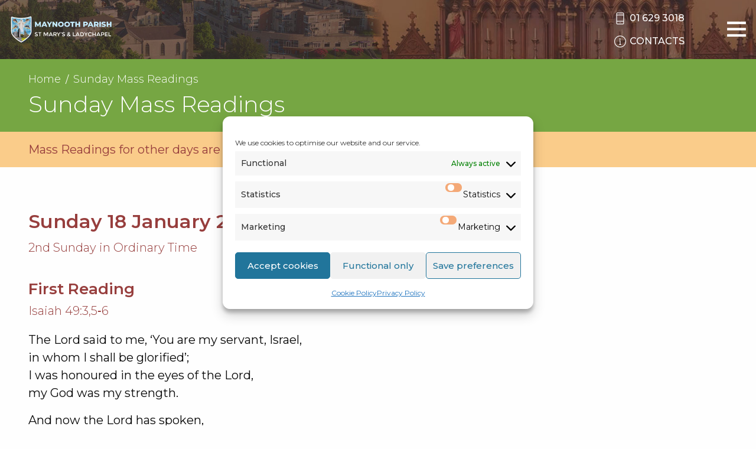

--- FILE ---
content_type: text/html; charset=UTF-8
request_url: https://maynoothparish.org/sunday-mass-readings/
body_size: 11327
content:

<!doctype html>
<html lang="">

<head>
    <meta charset="utf-8">
    <meta http-equiv="x-ua-compatible" content="ie=edge">
    <meta name="description" content="">
    <meta name="viewport" content="width=device-width, initial-scale=1.0, maximum-scale=1.0, user-scalable=0" />
    <meta name="format-detection" content="telephone=no">
    <!-- CSS -->
    <link crossrigin href="https://fonts.googleapis.com/css?family=Montserrat:300,400,500,600,700,800&display=swap"
        rel="preconnect stylesheet">
    <link rel="stylesheet" type="text/css" href="https://maynoothparish.org/wp-content/themes/portlaoise/css/style.css" />
    <link rel="stylesheet" type="text/css" href="https://maynoothparish.org/wp-content/themes/portlaoise/css/themify-icons.css" />
    <link rel="stylesheet" type="text/css" href="https://maynoothparish.org/wp-content/themes/portlaoise/css/custom.css" />

    <title>Sunday Mass Readings &#8211; Maynooth Parish</title>
<meta name='robots' content='max-image-preview:large' />
<link rel="alternate" title="oEmbed (JSON)" type="application/json+oembed" href="https://maynoothparish.org/wp-json/oembed/1.0/embed?url=https%3A%2F%2Fmaynoothparish.org%2Fsunday-mass-readings%2F" />
<link rel="alternate" title="oEmbed (XML)" type="text/xml+oembed" href="https://maynoothparish.org/wp-json/oembed/1.0/embed?url=https%3A%2F%2Fmaynoothparish.org%2Fsunday-mass-readings%2F&#038;format=xml" />
<style id='wp-img-auto-sizes-contain-inline-css' type='text/css'>
img:is([sizes=auto i],[sizes^="auto," i]){contain-intrinsic-size:3000px 1500px}
/*# sourceURL=wp-img-auto-sizes-contain-inline-css */
</style>

<style id='wp-emoji-styles-inline-css' type='text/css'>

	img.wp-smiley, img.emoji {
		display: inline !important;
		border: none !important;
		box-shadow: none !important;
		height: 1em !important;
		width: 1em !important;
		margin: 0 0.07em !important;
		vertical-align: -0.1em !important;
		background: none !important;
		padding: 0 !important;
	}
/*# sourceURL=wp-emoji-styles-inline-css */
</style>
<link rel='stylesheet' id='stcr-font-awesome-css' href='https://maynoothparish.org/wp-content/plugins/subscribe-to-comments-reloaded/includes/css/font-awesome.min.css?ver=6.9' type='text/css' media='all' />
<link rel='stylesheet' id='stcr-style-css' href='https://maynoothparish.org/wp-content/plugins/subscribe-to-comments-reloaded/includes/css/stcr-style.css?ver=6.9' type='text/css' media='all' />
<link rel='stylesheet' id='cmplz-general-css' href='https://maynoothparish.org/wp-content/plugins/complianz-gdpr-premium/assets/css/cookieblocker.min.css?ver=1762326490' type='text/css' media='all' />
<script type="text/javascript" src="https://maynoothparish.org/wp-includes/js/jquery/jquery.min.js?ver=3.7.1" id="jquery-core-js"></script>
<script type="text/javascript" src="https://maynoothparish.org/wp-includes/js/jquery/jquery-migrate.min.js?ver=3.4.1" id="jquery-migrate-js"></script>
<link rel="https://api.w.org/" href="https://maynoothparish.org/wp-json/" /><link rel="alternate" title="JSON" type="application/json" href="https://maynoothparish.org/wp-json/wp/v2/pages/194" /><link rel="EditURI" type="application/rsd+xml" title="RSD" href="https://maynoothparish.org/xmlrpc.php?rsd" />
<meta name="generator" content="WordPress 6.9" />
<link rel="canonical" href="https://maynoothparish.org/sunday-mass-readings/" />
<link rel='shortlink' href='https://maynoothparish.org/?p=194' />
			<style>.cmplz-hidden {
					display: none !important;
				}</style>
<style type="text/css" id="breadcrumb-trail-css">.breadcrumbs .trail-browse,.breadcrumbs .trail-items,.breadcrumbs .trail-items li {display: inline-block;margin:0;padding: 0;border:none;background:transparent;text-indent: 0;}.breadcrumbs .trail-browse {font-size: inherit;font-style:inherit;font-weight: inherit;color: inherit;}.breadcrumbs .trail-items {list-style: none;}.trail-items li::after {content: "\002F";padding: 0 0.5em;}.trail-items li:last-of-type::after {display: none;}</style>
<link rel="icon" href="https://maynoothparish.org/wp-content/uploads/2021/09/cropped-favicon-32x32.png" sizes="32x32" />
<link rel="icon" href="https://maynoothparish.org/wp-content/uploads/2021/09/cropped-favicon-192x192.png" sizes="192x192" />
<link rel="apple-touch-icon" href="https://maynoothparish.org/wp-content/uploads/2021/09/cropped-favicon-180x180.png" />
<meta name="msapplication-TileImage" content="https://maynoothparish.org/wp-content/uploads/2021/09/cropped-favicon-270x270.png" />
		<style type="text/css" id="wp-custom-css">
			/******HOME GRID********************/

.home-grid .text {
	font-weight: 400;
}
.home-grid .times-text p {
	line-height: 150%;
}
.home-grid h4 {
	font-size: 23px;
}

.home-grid .area-6 .text {
    padding: 0;
    color: #fefefe;
    font-size: 18px;
    font-weight: 300;
	text-align:center;
}

.home-grid .area-6 .text p {
    margin-bottom: 0;
	background:#0090df;
	padding:10px;
}

.home-grid .area-6{
		min-height:180px;
}
.home-grid .area-3 .donate-block {
   text-align:center;
}

/******HOME GRID ENDS***************/



.img, .alignleft {
	float: left;
	padding-right: 15px;
	padding-bottom: 10px;
}

.btn-page {
    display: inline-block;
    vertical-align: middle;
    margin: 0 15px 0 0;
    padding: .85em 1em;
    border-radius: 0;
    transition: background-color .25s ease-out,color .25s ease-out;
    font-family: inherit;
    -webkit-appearance: none;
    line-height: 1;
    text-align: center;
    cursor: pointer;
    border: 1px solid #464646;
    text-transform: uppercase;
    color:#444;
    font-size: 18px;
}
    

.content h4, .content h5 {
    color: #973e3d;
}

.content ul li::before {
    background-color: #d76147;
}

strong {
    font-weight: 500;
}

.ff-stream {
	padding: 0px 0 30px!important;
}

#ff-stream-1 .ff-loadmore-wrapper .ff-btn:hover {
     background-color: rgb(215, 97, 71)!important;
	color: #fff!important;
}
#ff-stream-1 .ff-loadmore-wrapper .ff-btn {
     background-color: transparent!important;
	border: 1px solid rgb(215, 97, 71)!important;
	color: rgb(215, 97, 71)!important;
}

/****** lotto form mobile styles *******/

@media only screen and (max-width: 900px) {
  .lotto-panel-container div.domtab div 
{
    padding: 40px 10% 0 10%;

}

.text-box-lotto {
    width: 100%;
}

.paypal-wrap {
    display: block;
    position: relative;
    width: 100%;
    height: 65px;
    padding: 25px 25px 15px 25px;
    margin-bottom: 10px;
}

.cheque-wrap {
    width:100%; 
}

.lotto-header {
    width: 100%;
    height: 40px;
    margin-bottom: 10px;
    line-height: 1.2;
}
}

@media only screen and (max-width: 699px) {

.paypal-wrap, .cheque-wrap {
    height: 120px;
}
a#paybutton, .lotto-cheque {
right:unset;
top:56px;

}
}

@media only screen and (max-width: 450px) {

  .lotto-panel-container div.domtab div {
    padding: 20px 5% 0 5%;
}
	
	a#paybutton, .lotto-cheque {
    font-size: 18px;
    padding: 0px 10px;
}
	
	.lotto-cheque {
		width:unset;
}

}


/****** end lotto form mobile styles *******/


@media screen and (max-width: 63.99875em) {
.notices-carousel .flickity-button {
    display: block!important;
}
	}

@media screen and (max-width: 450px) {
.notices-carousel .carousel-cell {
    width: 100%!important;}
}

.news-grid__item img {
    max-height: 257px;
}

/****** HOME PAGE: STYLE MARRIAGES/BAPTISMS ROW + HIDE REFLECTION   *******/

.black-white .more {
    display: none;
}

.reflection-section {
	display:none;
}

/****** end HOME PAGE STYLE
 * *******/

/****** LOTTO PAGE - REMOVE GAP IN TOP CONTENT BLOCK *******/

.page-template-play-lotto .gallery-top {
    padding-bottom: 0;
}



/****** END LOTTO PAGE *******/


/****** MOBILE STYLES - VARIOUS *******/


.church-main__description p {
font-size:15px;
}


@media screen and (max-width: 639px) {
.church-main h3 {
font-size: 26px;
}
.mass-times-item__name {
font-size: 22px;
}
.mass-times-item__times {
font-size:17px;
}

.cta-item {
margin: 15px 0 0 0;
}
.accordion-content .newsletter-item {
font-size: 18px;
}
.accordion-content .school-description p, .accordion-content .school-info-item {
font-size:15px;
	}
.content-block.has-right-image img {
max-width: 80%;
}
.btn-page {
margin-bottom:10px;
font-size:15px;
}

.mass-readings .grid-container {
    padding-right: 1.5rem;
    padding-left: 1.5rem;
}
	
	.mass-readings h2.daytitle {
		font-size:18px;
	}
	
	.mass-readings .cell div {
		font-size:16px;
	}
	}

/****** END MOBILE STYLES *******/

.page-id-5971 .content .content-block.has-right-image, .page-id-5978 .content .content-block.has-right-image {
	padding:0;
}

.video-container {
    overflow: hidden;
    position: relative;
    width:100%;
}

.video-container::after {
    padding-top: 56.25%;
    display: block;
    content: '';
}

.video-container iframe {
    position: absolute;
    top: 0;
    left: 0;
    width: 80%;
    height: 100%;
}

/****** MENU SHOW/HIDE ***** */

@media screen and (min-width: 1339px) {
.menu li.hide-on-desktop {
display:none;
}
}

@media screen and (max-width: 1339px) {
.menu li.hide-on-mobile {
display:none;
}
}

/* Complianz Custom Styles */
#cmplz-document {
	max-width: 60%;
	margin: 0 auto;
	margin-top: 40px;
}

#cmplz-document p, #cmplz-document li, #cmplz-document td {
    font-size: 18px;
}

/* manage consent always open */
.cc-revoke {
display: block !important;
transform: none !important;
padding: 15px;
border-radius: 0px;
}

/* CASTLEKNOCK STYLES */

.slider__headline {
	text-shadow: 2px 2px 4PX rgba(0, 0, 0, 0.3);
}

.slider__text {
    font-size: 32px;
    text-shadow: 2px 2px 4PX rgba(0, 0, 0, 0.3);
}

@media screen and (min-width: 83.75em) {
.header__logo img {
    height: 95px;
}
	}

.area-1 {
    grid-area: area-1;
    height: 754px;
}

.area-1 .text {
	    margin-top: -40px;
}

.home-grid .area-1 h4 {
position: relative;
    top: -45px;
}

.area-4, .area-5 {
	display:none;
}

.donate-block {
	margin-bottom:9px;
}

.home-grid .area-3 .radio-block h4,.home-grid .area-3 .radio-block, .home-grid .area-3 .radio-block .newsletter-links {
    background-color: #2b4f99;
}

.home-grid .area-3 .radio-block {
	margin-bottom:0;
}

.home-grid .area-3 .radio-block img {
    width: 70%;
    position: absolute;
    left: 12%;
}
.home .death-section, .home .events-block, .home .tours-block {
	display:none;
}

.home .news-grid {
	margin-top:10px;
	margin-bottom:10px;
}

.footer {
	background-color:#2b4f99;
}

@media screen and (min-width:64em) {
.footer__banners {
	padding-top:57px;
}
	}

/* HIDE SCHOOLS TAB ON MAP PAGE */

li.tabs-title a#schools-label {
	display:none;
}

.videoWrapper {
	  position: relative;
	padding-top:0;
  padding-bottom: 65%; /* 16:9 */
  height: 0;
	overflow:hidden;
	width:80%;
	margin:0 auto;
}

@media screen and (max-width: 1100px) {
	.videoWrapper {
  height: 103%;
		padding-bottom: 69.5%
}
}

@media screen and (max-width: 850px) {
	.videoWrapper {
  height: 110%;
		padding-bottom: 72%
}
}

@media screen and (max-width: 750px) {
	.videoWrapper {
		padding-bottom: 76.5%
}
}

@media screen and (max-width: 650px) {
	.videoWrapper {
		padding-bottom: 80%
}
}

@media screen and (max-width: 600px) {
	.videoWrapper {
		padding-bottom: 82%
}
}

@media screen and (max-width: 550px) {
	.videoWrapper {
		padding-bottom: 87%
}
}
@media screen and (max-width: 450px) {
	.videoWrapper {
		padding-bottom: 100%;
		min-height:470px;
}
}

.videoWrapper iframe {
  position: absolute;
  top: 0;
  left: 0;
  width: 100%;
  height: 100%!important;
}

.church-top {
	display:none;
}

/* manage consent always open */
.cc-revoke {
display: block !important;
transform: none !important;
padding: 15px;
border-radius: 0px;
}

/* Welcome block min height - mobile fix */

.home-grid .area-1 {
    height: auto!important;
    min-height: 755px;
}

.social-section {
    background-color: #0090df;
}

.home-grid .area-1 h4 {
    position: relative;
    top: -56px!important;
    padding: 15px 15px 15px 25px;
    background-color: #0000003b;
    left: 0;
    margin-bottom: 0;
}

/* submenu bg colour */

@media print, screen and (min-width: 64em) {
.header__menu > .menu > li > .submenu .submenu {

    background-color: #2c4f99;
}
	}
@media print, screen and (min-width: 64em) {
.header__menu > .menu > li > .submenu:before {
    border-color: transparent transparent #2c4f99 transparent;
}
	}

@media print, screen and (min-width: 64em) {
.header__menu > .menu > li.current-menu-item > a, .header__menu > .menu > li.current-menu-ancestor > a {
    color: #c6ecff !important;
}
	.header__menu > .menu > li > .submenu a:hover {
    color: #c6ecff;
}
}

.page-top {
    background-color: #76a643;
}

a:hover, a:focus {
    color: #0090df;
}

.footer a:hover, .footer a:focus {
	color:#c6ecff;
}

.content h3 {
    color: #2b4f99;
}

.news-grid__item-title, .news-grid__item .read-more {
    color: #2b4f99;
}
.news-grid__item:hover {
    background-color: #ecf9ff;
}
.news-grid__more:hover, .news-grid__more:focus {
    border-color: #c6ecff;
    color: #c6ecff;
}
.content h4, .content h5 {
    color: #2c4f99;
}

a.church-item__title {
	    color: #2b4f99;
}

.content a {
	color: #0090df;
}

.slider__button, .slider__button:hover, .slider__button:focus {
    background-color: #00000040;
}

.single .content .content-block div, .school-description div {
margin-bottom:15px;
}

@media print, screen and (min-width: 40em){
.single .content .content-block:first-child {
padding-top:20px;
}
}

.social-section a:hover, .social-section a:focus {
	color: #2c4f99
}

a.btn.btn-page {
	margin-top: 30px;
}

@media print, screen and (min-width: 64em) {
.home-grid {
    height: 820px;
	}
}		</style>
		</head>

<body data-cmplz=1 class="wp-singular page-template page-template-mass-readings page-template-mass-readings-php page page-id-194 wp-theme-portlaoise">
    <header class="header">
        <div class="grid-container fluid">
            <div class="grid-x grid-margin-x align-middle">
                <div class="cell header__logo-holder">
                    <a href="/" class="header__logo">
                        <img src="https://maynoothparish.org/wp-content/themes/portlaoise/images/logo.png" />
                    </a>
                </div>

                <div class="cell auto header__menu">
                    <ul id="menu-main-menu" class="vertical large-horizontal menu" data-responsive-menu="accordion large-dropdown" data-submenu-toggle="true" data-closing-time="100"><li id="menu-item-6757" class="hide-on-desktop menu-item menu-item-type-custom menu-item-object-custom menu-item-6757"><a href="/webcam/">Webcam</a></li>
<li id="menu-item-6751" class="hide-on-desktop menu-item menu-item-type-post_type menu-item-object-page menu-item-6751"><a href="https://maynoothparish.org/webcam-2/">Webcam</a></li>
<li id="menu-item-3572" class="hide-on-mobile menu-item menu-item-type-custom menu-item-object-custom menu-item-3572"><a href="/"><i class="ti-home"></i></a></li>
<li id="menu-item-243" class="menu-item menu-item-type-post_type menu-item-object-page menu-item-has-children menu-item-243"><a href="https://maynoothparish.org/our-parish/">Our Parish</a>
<ul class="vertical menu">
	<li id="menu-item-6747" class="hide-on-mobile menu-item menu-item-type-post_type menu-item-object-page menu-item-6747"><a href="https://maynoothparish.org/webcam-2/">Webcam</a></li>
	<li id="menu-item-6748" class="hide-on-mobile menu-item menu-item-type-custom menu-item-object-custom menu-item-6748"><a target="_blank" href="https://www.paypal.com/donate?hosted_button_id=W8HW282MBD8QY">Donate</a></li>
	<li id="menu-item-9089" class="menu-item menu-item-type-post_type menu-item-object-page menu-item-9089"><a href="https://maynoothparish.org/priests-of-the-parish/">Priests of the Parish</a></li>
	<li id="menu-item-9094" class="menu-item menu-item-type-post_type menu-item-object-page menu-item-9094"><a href="https://maynoothparish.org/parish-office/">Parish Office</a></li>
	<li id="menu-item-7906" class="menu-item menu-item-type-post_type menu-item-object-page menu-item-7906"><a href="https://maynoothparish.org/our-parish/parish-history/">Parish History</a></li>
	<li id="menu-item-614" class="menu-item menu-item-type-post_type menu-item-object-page menu-item-614"><a href="https://maynoothparish.org/our-parish/child-safeguarding-and-protection/">Child Safeguarding &#038; Protection</a></li>
	<li id="menu-item-146" class="menu-item menu-item-type-post_type menu-item-object-page menu-item-146"><a href="https://maynoothparish.org/galleries/">Galleries</a></li>
	<li id="menu-item-7989" class="menu-item menu-item-type-post_type menu-item-object-page menu-item-privacy-policy menu-item-7989"><a rel="privacy-policy" href="https://maynoothparish.org/privacy-policy/">Privacy Policy</a></li>
	<li id="menu-item-9105" class="menu-item menu-item-type-post_type menu-item-object-page menu-item-9105"><a href="https://maynoothparish.org/mission-statement/">Mission Statement</a></li>
</ul>
</li>
<li id="menu-item-490" class="menu-item menu-item-type-post_type menu-item-object-page menu-item-has-children menu-item-490"><a href="https://maynoothparish.org/sacraments/">Sacraments</a>
<ul class="vertical menu">
	<li id="menu-item-497" class="menu-item menu-item-type-post_type menu-item-object-page menu-item-497"><a href="https://maynoothparish.org/sacraments/baptism/">Baptism</a></li>
	<li id="menu-item-492" class="menu-item menu-item-type-post_type menu-item-object-page menu-item-492"><a href="https://maynoothparish.org/sacraments/reconciliation-confession/">Reconciliation / Confession</a></li>
	<li id="menu-item-495" class="menu-item menu-item-type-post_type menu-item-object-page menu-item-495"><a href="https://maynoothparish.org/sacraments/eucharist/">Eucharist</a></li>
	<li id="menu-item-496" class="menu-item menu-item-type-post_type menu-item-object-page menu-item-496"><a href="https://maynoothparish.org/sacraments/confirmation/">Confirmation</a></li>
	<li id="menu-item-491" class="menu-item menu-item-type-post_type menu-item-object-page menu-item-491"><a href="https://maynoothparish.org/sacraments/sacrament-of-the-sick/">Sacrament of the Sick</a></li>
	<li id="menu-item-494" class="menu-item menu-item-type-post_type menu-item-object-page menu-item-494"><a href="https://maynoothparish.org/sacraments/marriage/">Marriage</a></li>
	<li id="menu-item-7955" class="menu-item menu-item-type-post_type menu-item-object-page menu-item-7955"><a href="https://maynoothparish.org/sacraments/holy-orders/">Holy Orders</a></li>
</ul>
</li>
<li id="menu-item-8000" class="menu-item menu-item-type-post_type menu-item-object-page menu-item-8000"><a href="https://maynoothparish.org/groups/">Groups</a></li>
<li id="menu-item-9071" class="menu-item menu-item-type-post_type menu-item-object-page menu-item-9071"><a href="https://maynoothparish.org/schools/">Schools</a></li>
<li id="menu-item-806" class="menu-item menu-item-type-post_type menu-item-object-page current-menu-ancestor current-menu-parent current_page_parent current_page_ancestor menu-item-has-children menu-item-806"><a href="https://maynoothparish.org/notices/">Notices</a>
<ul class="vertical menu">
	<li id="menu-item-881" class="menu-item menu-item-type-custom menu-item-object-custom menu-item-881"><a href="/newsletters/">Parish Youth Leader Newsletters</a></li>
	<li id="menu-item-7911" class="menu-item menu-item-type-post_type menu-item-object-page menu-item-7911"><a href="https://maynoothparish.org/todays-mass-readings/">Today&#8217;s Mass Readings</a></li>
	<li id="menu-item-7910" class="menu-item menu-item-type-post_type menu-item-object-page current-menu-item page_item page-item-194 current_page_item menu-item-7910"><a href="https://maynoothparish.org/sunday-mass-readings/" aria-current="page">Sunday Mass Readings</a></li>
	<li id="menu-item-9199" class="menu-item menu-item-type-post_type menu-item-object-page menu-item-9199"><a href="https://maynoothparish.org/blog/">Parish Blog</a></li>
</ul>
</li>
<li id="menu-item-7944" class="menu-item menu-item-type-post_type menu-item-object-page menu-item-7944"><a href="https://maynoothparish.org/webcam-2/">Webcam</a></li>
<li id="menu-item-6752" class="menu-item menu-item-type-custom menu-item-object-custom menu-item-6752"><a target="_blank" href="https://www.paypal.com/donate?hosted_button_id=W8HW282MBD8QY">Donate</a></li>
</ul>                </div>

                <div class="cell shrink header__contacts">
                    <div>
                        <a href="tel:+35316293018"><i class="ti-mobile"></i><span class="show-for-medium">01 629 3018</span></a>
                    </div>
                    <a href="/contacts/"><i class="ti-info-alt"></i><span class="show-for-medium">Contacts</span></a>
                </div>

                <div class="cell shrink header__menu-trigger-holder">
                    <button class="menu-trigger" type="button">
                        <i class="ti-menu"></i>
                        <i class="ti-close hide"></i>
                    </button>
                </div>

            </div>
        </div>
    </header>
<div class="page-top">
    <div class="grid-container">
        <div class="grid-x grid-padding-x">
            <div class="cell small-12">

                <nav role="navigation" aria-label="Breadcrumbs" class="breadcrumb-trail breadcrumbs" itemprop="breadcrumb"><ul class="trail-items" itemscope itemtype="http://schema.org/BreadcrumbList"><meta name="numberOfItems" content="2" /><meta name="itemListOrder" content="Ascending" /><li itemprop="itemListElement" itemscope itemtype="http://schema.org/ListItem" class="trail-item trail-begin"><a href="https://maynoothparish.org/" rel="home" itemprop="item"><span itemprop="name">Home</span></a><meta itemprop="position" content="1" /></li><li itemprop="itemListElement" itemscope itemtype="http://schema.org/ListItem" class="trail-item trail-end"><span itemprop="item"><span itemprop="name">Sunday Mass Readings</span></span><meta itemprop="position" content="2" /></li></ul></nav>
                <h1>Sunday Mass Readings</h1>
            </div>

        </div>
    </div>
</div>


<div class="mass-readings">


    <div class="grid-container">
        <div class="grid-x grid-padding-x">
            <div class="cell">
                                <script src="https://mass-readings.actonbv.com/displayCode.php?sun=1&m=j" type="text/javascript">
                </script>
                
                <script>
                (function($) {
                    $('.universalis_link').wrapInner("<div class='grid-container'></div>");
                })(jQuery);
                </script>
            </div>
        </div>
    </div>

</div>



<div class="social-section">
    <div class="grid-container">
        <div class="grid-x grid-padding-x align-center align-middle">
            <div class="cell small-12 large-shrink large-order-2 social-section__text">
                See us on <a href="https://www.facebook.com/Parish-of-St-Marys-Maynooth-Ladychapel-321013412653456" target="_blank"
                    rel="nofollow">Facebook</a>,
                    <a href="https://twitter.com/maynoothparish1"
                    target="_blank" rel="nofollow">Twitter</a>
                    &amp; <a href="https://www.instagram.com/maynoothparish/"
                    target="_blank" rel="nofollow">Instagram</a>
            </div>
            <div class="cell shrink large-order-1">
                <a href="https://www.facebook.com/Parish-of-St-Marys-Maynooth-Ladychapel-321013412653456" target="_blank" rel="nofollow"><i
                        class="ti-facebook"></i></a>&nbsp;&nbsp;
                        <a href="https://twitter.com/maynoothparish1" target="_blank" rel="nofollow"><i
                        class="ti-twitter"></i></a>&nbsp;&nbsp;
                        <a href="https://www.instagram.com/maynoothparish/" target="_blank" rel="nofollow"><i
                        class="ti-instagram"></i></a>
            </div>
            <div class="cell shrink large-order-3">
                &nbsp;
            </div>
        </div>
    </div>
</div>

<footer class="footer">
    <div class="grid-container">
        <div class="grid-x grid-padding-x footer__1">
            <div class="cell small-12 medium-6 large-shrink">
                <h5>News</h5>

                <div class="mass-readings">
                    <ul>
<li><a href="/current-newsletter/">Current Newsletter</a></li>
<li><a href="/notices/">Notices</a></li>
<li><a href="/todays-mass-readings/">Today&#8217;s Mass Readings</a></li>
<li><a href="/sunday-mass-readings/">Sunday Mass Readings</a></li>
</ul>
                </div>

            </div>

            <div class="cell small-12 medium-6 large-auto">
                <h5>Parish gallery</h5>

                <div class="footer__gallery">
                                                            <div class="gallery-cell">
                        <a href="https://maynoothparish.org/galleries/lourdes/">
                                                        <img src="https://maynoothparish.org/wp-content/uploads/2022/05/2022-Lourdes-Poster-Maynooth-Parish-v4.pdf"
                                alt="" />
                            
                            <div class="title">Lourdes</div>
                        </a>
                    </div>
                                                            <div class="gallery-cell">
                        <a href="https://maynoothparish.org/galleries/ladychapel-2/">
                                                        <img src="https://maynoothparish.org/wp-content/uploads/bfi_thumb/ladychapel-pcrb127ieo1ai8ye8bajhj80vkkx5q47e9c8t86ql8.jpg"
                                alt="" />
                            
                            <div class="title">Ladychapel</div>
                        </a>
                    </div>
                                        <div class="gallery-cell">
                        <a class="view-all" href="/galleries/">View All</a>
                    </div>
                                                            <div class="gallery-cell">
                        <a href="https://maynoothparish.org/galleries/st-marys-church/">
                                                        <img src="https://maynoothparish.org/wp-content/uploads/bfi_thumb/church_front-pcrfoz3la7waij1uqe8aentd4iyf77q05cru3p7x24.jpg"
                                alt="" />
                            
                            <div class="title">St. Mary&#8217;s Church</div>
                        </a>
                    </div>
                                                            <div class="gallery-cell">
                        <a href="https://maynoothparish.org/galleries/pastoral-centre/">
                                                        <img src="https://maynoothparish.org/wp-content/uploads/bfi_thumb/pastoral_centre2-pcrfmyq0nz57ojyzh0y0ko2vduv5qiqo7ejg5e78d8.jpg"
                                alt="" />
                            
                            <div class="title">Pastoral Centre</div>
                        </a>
                    </div>
                                                            <div class="gallery-cell">
                        <a href="https://maynoothparish.org/galleries/grotto/">
                                                        <img src="https://maynoothparish.org/wp-content/uploads/bfi_thumb/grotto2-pcrfl7qty2r02oigorq0flyzl1hkessnmqtwzusly4.jpg"
                                alt="" />
                            
                            <div class="title">Grotto</div>
                        </a>
                    </div>
                                                                            </div>
            </div>

            <div class="cell small-12 large-shrink footer__banners">
                <a class="footer__banner" href="https://www.dublindiocese.ie/" target="_blank">
                    <img src="https://maynoothparish.org/wp-content/themes/portlaoise/images/dublin-diocese.jpg" />
                </a>
               
            </div>

        </div>

        <div class="grid-x grid-padding-x footer__2">
            <div class="cell small-12 large-auto footer__links">
                <p><a href="/contacts/">Contacts</a><span class="sep">|</span><a href="/webcam/">Webcam</a><span class="sep">|</span><a href="/our-parish/">Mass Times</a><span class="sep">|</span><a href="/privacy-policy/">Privacy Policy</a><span class="sep">|</span><a href="/cookie-policy-eu//">Cookie Policy</a></p>
            </div>

            <div class="cell small-12 large-shrink footer__by">
                Powered by <a href="https://www.parishwebsites.ie/" target="_blank">Parish Websites</a> |
                Design by <a href="https://www.actonweb.com/" target="_blank">acton|web</a>
            </div>
        </div>


    </div>
</footer>

<div class="side-panel">
        <ul id="menu-main-menu-1" class="vertical menu drilldown mobile-menu" data-drilldown data-auto-height="true" data-back-button="<li class='js-drilldown-back'><a class='new-back'></a></li>"><li class="hide-on-desktop menu-item menu-item-type-custom menu-item-object-custom menu-item-6757"><a href="/webcam/">Webcam</a></li>
<li class="hide-on-desktop menu-item menu-item-type-post_type menu-item-object-page menu-item-6751"><a href="https://maynoothparish.org/webcam-2/">Webcam</a></li>
<li class="hide-on-mobile menu-item menu-item-type-custom menu-item-object-custom menu-item-3572"><a href="/"><i class="ti-home"></i></a></li>
<li class="menu-item menu-item-type-post_type menu-item-object-page menu-item-has-children menu-item-243"><a href="https://maynoothparish.org/our-parish/">Our Parish</a>
<ul class="sub-menu">
	<li class="hide-on-mobile menu-item menu-item-type-post_type menu-item-object-page menu-item-6747"><a href="https://maynoothparish.org/webcam-2/">Webcam</a></li>
	<li class="hide-on-mobile menu-item menu-item-type-custom menu-item-object-custom menu-item-6748"><a target="_blank" href="https://www.paypal.com/donate?hosted_button_id=W8HW282MBD8QY">Donate</a></li>
	<li class="menu-item menu-item-type-post_type menu-item-object-page menu-item-9089"><a href="https://maynoothparish.org/priests-of-the-parish/">Priests of the Parish</a></li>
	<li class="menu-item menu-item-type-post_type menu-item-object-page menu-item-9094"><a href="https://maynoothparish.org/parish-office/">Parish Office</a></li>
	<li class="menu-item menu-item-type-post_type menu-item-object-page menu-item-7906"><a href="https://maynoothparish.org/our-parish/parish-history/">Parish History</a></li>
	<li class="menu-item menu-item-type-post_type menu-item-object-page menu-item-614"><a href="https://maynoothparish.org/our-parish/child-safeguarding-and-protection/">Child Safeguarding &#038; Protection</a></li>
	<li class="menu-item menu-item-type-post_type menu-item-object-page menu-item-146"><a href="https://maynoothparish.org/galleries/">Galleries</a></li>
	<li class="menu-item menu-item-type-post_type menu-item-object-page menu-item-privacy-policy menu-item-7989"><a rel="privacy-policy" href="https://maynoothparish.org/privacy-policy/">Privacy Policy</a></li>
	<li class="menu-item menu-item-type-post_type menu-item-object-page menu-item-9105"><a href="https://maynoothparish.org/mission-statement/">Mission Statement</a></li>
</ul>
</li>
<li class="menu-item menu-item-type-post_type menu-item-object-page menu-item-has-children menu-item-490"><a href="https://maynoothparish.org/sacraments/">Sacraments</a>
<ul class="sub-menu">
	<li class="menu-item menu-item-type-post_type menu-item-object-page menu-item-497"><a href="https://maynoothparish.org/sacraments/baptism/">Baptism</a></li>
	<li class="menu-item menu-item-type-post_type menu-item-object-page menu-item-492"><a href="https://maynoothparish.org/sacraments/reconciliation-confession/">Reconciliation / Confession</a></li>
	<li class="menu-item menu-item-type-post_type menu-item-object-page menu-item-495"><a href="https://maynoothparish.org/sacraments/eucharist/">Eucharist</a></li>
	<li class="menu-item menu-item-type-post_type menu-item-object-page menu-item-496"><a href="https://maynoothparish.org/sacraments/confirmation/">Confirmation</a></li>
	<li class="menu-item menu-item-type-post_type menu-item-object-page menu-item-491"><a href="https://maynoothparish.org/sacraments/sacrament-of-the-sick/">Sacrament of the Sick</a></li>
	<li class="menu-item menu-item-type-post_type menu-item-object-page menu-item-494"><a href="https://maynoothparish.org/sacraments/marriage/">Marriage</a></li>
	<li class="menu-item menu-item-type-post_type menu-item-object-page menu-item-7955"><a href="https://maynoothparish.org/sacraments/holy-orders/">Holy Orders</a></li>
</ul>
</li>
<li class="menu-item menu-item-type-post_type menu-item-object-page menu-item-8000"><a href="https://maynoothparish.org/groups/">Groups</a></li>
<li class="menu-item menu-item-type-post_type menu-item-object-page menu-item-9071"><a href="https://maynoothparish.org/schools/">Schools</a></li>
<li class="menu-item menu-item-type-post_type menu-item-object-page current-menu-ancestor current-menu-parent current_page_parent current_page_ancestor menu-item-has-children menu-item-806"><a href="https://maynoothparish.org/notices/">Notices</a>
<ul class="sub-menu">
	<li class="menu-item menu-item-type-custom menu-item-object-custom menu-item-881"><a href="/newsletters/">Parish Youth Leader Newsletters</a></li>
	<li class="menu-item menu-item-type-post_type menu-item-object-page menu-item-7911"><a href="https://maynoothparish.org/todays-mass-readings/">Today&#8217;s Mass Readings</a></li>
	<li class="menu-item menu-item-type-post_type menu-item-object-page current-menu-item page_item page-item-194 current_page_item menu-item-7910"><a href="https://maynoothparish.org/sunday-mass-readings/" aria-current="page">Sunday Mass Readings</a></li>
	<li class="menu-item menu-item-type-post_type menu-item-object-page menu-item-9199"><a href="https://maynoothparish.org/blog/">Parish Blog</a></li>
</ul>
</li>
<li class="menu-item menu-item-type-post_type menu-item-object-page menu-item-7944"><a href="https://maynoothparish.org/webcam-2/">Webcam</a></li>
<li class="menu-item menu-item-type-custom menu-item-object-custom menu-item-6752"><a target="_blank" href="https://www.paypal.com/donate?hosted_button_id=W8HW282MBD8QY">Donate</a></li>
</ul></div>


<script type="speculationrules">
{"prefetch":[{"source":"document","where":{"and":[{"href_matches":"/*"},{"not":{"href_matches":["/wp-*.php","/wp-admin/*","/wp-content/uploads/*","/wp-content/*","/wp-content/plugins/*","/wp-content/themes/portlaoise/*","/*\\?(.+)"]}},{"not":{"selector_matches":"a[rel~=\"nofollow\"]"}},{"not":{"selector_matches":".no-prefetch, .no-prefetch a"}}]},"eagerness":"conservative"}]}
</script>

<!-- Consent Management powered by Complianz | GDPR/CCPA Cookie Consent https://wordpress.org/plugins/complianz-gdpr -->
<div id="cmplz-cookiebanner-container"><div class="cmplz-cookiebanner cmplz-hidden banner-1 gdpr-cookie-banner optin cmplz-center cmplz-categories-type-save-preferences" aria-modal="true" data-nosnippet="true" role="dialog" aria-live="polite" aria-labelledby="cmplz-header-1-optin" aria-describedby="cmplz-message-1-optin">
	<div class="cmplz-header">
		<div class="cmplz-logo"></div>
		<div class="cmplz-title" id="cmplz-header-1-optin">Manage Cookie Consent</div>
		<div class="cmplz-close" tabindex="0" role="button" aria-label="close-dialog">
			<svg aria-hidden="true" focusable="false" data-prefix="fas" data-icon="times" class="svg-inline--fa fa-times fa-w-11" role="img" xmlns="http://www.w3.org/2000/svg" viewBox="0 0 352 512"><path fill="currentColor" d="M242.72 256l100.07-100.07c12.28-12.28 12.28-32.19 0-44.48l-22.24-22.24c-12.28-12.28-32.19-12.28-44.48 0L176 189.28 75.93 89.21c-12.28-12.28-32.19-12.28-44.48 0L9.21 111.45c-12.28 12.28-12.28 32.19 0 44.48L109.28 256 9.21 356.07c-12.28 12.28-12.28 32.19 0 44.48l22.24 22.24c12.28 12.28 32.2 12.28 44.48 0L176 322.72l100.07 100.07c12.28 12.28 32.2 12.28 44.48 0l22.24-22.24c12.28-12.28 12.28-32.19 0-44.48L242.72 256z"></path></svg>
		</div>
	</div>

	<div class="cmplz-divider cmplz-divider-header"></div>
	<div class="cmplz-body">
		<div class="cmplz-message" id="cmplz-message-1-optin">We use cookies to optimise our website and our service.</div>
		<!-- categories start -->
		<div class="cmplz-categories">
			<details class="cmplz-category cmplz-functional" >
				<summary>
						<span class="cmplz-category-header">
							<span class="cmplz-category-title">Functional</span>
							<span class='cmplz-always-active'>
								<span class="cmplz-banner-checkbox">
									<input type="checkbox"
										   id="cmplz-functional-optin"
										   data-category="cmplz_functional"
										   class="cmplz-consent-checkbox cmplz-functional"
										   size="40"
										   value="1"/>
									<label class="cmplz-label" for="cmplz-functional-optin"><span class="screen-reader-text">Functional</span></label>
								</span>
								Always active							</span>
							<span class="cmplz-icon cmplz-open">
								<svg xmlns="http://www.w3.org/2000/svg" viewBox="0 0 448 512"  height="18" ><path d="M224 416c-8.188 0-16.38-3.125-22.62-9.375l-192-192c-12.5-12.5-12.5-32.75 0-45.25s32.75-12.5 45.25 0L224 338.8l169.4-169.4c12.5-12.5 32.75-12.5 45.25 0s12.5 32.75 0 45.25l-192 192C240.4 412.9 232.2 416 224 416z"/></svg>
							</span>
						</span>
				</summary>
				<div class="cmplz-description">
					<span class="cmplz-description-functional">The technical storage or access is strictly necessary for the legitimate purpose of enabling the use of a specific service explicitly requested by the subscriber or user, or for the sole purpose of carrying out the transmission of a communication over an electronic communications network.</span>
				</div>
			</details>

			<details class="cmplz-category cmplz-preferences" >
				<summary>
						<span class="cmplz-category-header">
							<span class="cmplz-category-title">Preferences</span>
							<span class="cmplz-banner-checkbox">
								<input type="checkbox"
									   id="cmplz-preferences-optin"
									   data-category="cmplz_preferences"
									   class="cmplz-consent-checkbox cmplz-preferences"
									   size="40"
									   value="1"/>
								<label class="cmplz-label" for="cmplz-preferences-optin"><span class="screen-reader-text">Preferences</span></label>
							</span>
							<span class="cmplz-icon cmplz-open">
								<svg xmlns="http://www.w3.org/2000/svg" viewBox="0 0 448 512"  height="18" ><path d="M224 416c-8.188 0-16.38-3.125-22.62-9.375l-192-192c-12.5-12.5-12.5-32.75 0-45.25s32.75-12.5 45.25 0L224 338.8l169.4-169.4c12.5-12.5 32.75-12.5 45.25 0s12.5 32.75 0 45.25l-192 192C240.4 412.9 232.2 416 224 416z"/></svg>
							</span>
						</span>
				</summary>
				<div class="cmplz-description">
					<span class="cmplz-description-preferences">The technical storage or access is necessary for the legitimate purpose of storing preferences that are not requested by the subscriber or user.</span>
				</div>
			</details>

			<details class="cmplz-category cmplz-statistics" >
				<summary>
						<span class="cmplz-category-header">
							<span class="cmplz-category-title">Statistics</span>
							<span class="cmplz-banner-checkbox">
								<input type="checkbox"
									   id="cmplz-statistics-optin"
									   data-category="cmplz_statistics"
									   class="cmplz-consent-checkbox cmplz-statistics"
									   size="40"
									   value="1"/>
								<label class="cmplz-label" for="cmplz-statistics-optin"><span class="screen-reader-text">Statistics</span></label>
							</span>
							<span class="cmplz-icon cmplz-open">
								<svg xmlns="http://www.w3.org/2000/svg" viewBox="0 0 448 512"  height="18" ><path d="M224 416c-8.188 0-16.38-3.125-22.62-9.375l-192-192c-12.5-12.5-12.5-32.75 0-45.25s32.75-12.5 45.25 0L224 338.8l169.4-169.4c12.5-12.5 32.75-12.5 45.25 0s12.5 32.75 0 45.25l-192 192C240.4 412.9 232.2 416 224 416z"/></svg>
							</span>
						</span>
				</summary>
				<div class="cmplz-description">
					<span class="cmplz-description-statistics">The technical storage or access that is used exclusively for statistical purposes.</span>
					<span class="cmplz-description-statistics-anonymous">The technical storage or access that is used exclusively for anonymous statistical purposes. Without a subpoena, voluntary compliance on the part of your Internet Service Provider, or additional records from a third party, information stored or retrieved for this purpose alone cannot usually be used to identify you.</span>
				</div>
			</details>
			<details class="cmplz-category cmplz-marketing" >
				<summary>
						<span class="cmplz-category-header">
							<span class="cmplz-category-title">Marketing</span>
							<span class="cmplz-banner-checkbox">
								<input type="checkbox"
									   id="cmplz-marketing-optin"
									   data-category="cmplz_marketing"
									   class="cmplz-consent-checkbox cmplz-marketing"
									   size="40"
									   value="1"/>
								<label class="cmplz-label" for="cmplz-marketing-optin"><span class="screen-reader-text">Marketing</span></label>
							</span>
							<span class="cmplz-icon cmplz-open">
								<svg xmlns="http://www.w3.org/2000/svg" viewBox="0 0 448 512"  height="18" ><path d="M224 416c-8.188 0-16.38-3.125-22.62-9.375l-192-192c-12.5-12.5-12.5-32.75 0-45.25s32.75-12.5 45.25 0L224 338.8l169.4-169.4c12.5-12.5 32.75-12.5 45.25 0s12.5 32.75 0 45.25l-192 192C240.4 412.9 232.2 416 224 416z"/></svg>
							</span>
						</span>
				</summary>
				<div class="cmplz-description">
					<span class="cmplz-description-marketing">The technical storage or access is required to create user profiles to send advertising, or to track the user on a website or across several websites for similar marketing purposes.</span>
				</div>
			</details>
		</div><!-- categories end -->
			</div>

	<div class="cmplz-links cmplz-information">
		<ul>
			<li><a class="cmplz-link cmplz-manage-options cookie-statement" href="#" data-relative_url="#cmplz-manage-consent-container">Manage options</a></li>
			<li><a class="cmplz-link cmplz-manage-third-parties cookie-statement" href="#" data-relative_url="#cmplz-cookies-overview">Manage services</a></li>
			<li><a class="cmplz-link cmplz-manage-vendors tcf cookie-statement" href="#" data-relative_url="#cmplz-tcf-wrapper">Manage {vendor_count} vendors</a></li>
			<li><a class="cmplz-link cmplz-external cmplz-read-more-purposes tcf" target="_blank" rel="noopener noreferrer nofollow" href="https://cookiedatabase.org/tcf/purposes/" aria-label="Read more about TCF purposes on Cookie Database">Read more about these purposes</a></li>
		</ul>
			</div>

	<div class="cmplz-divider cmplz-footer"></div>

	<div class="cmplz-buttons">
		<button class="cmplz-btn cmplz-accept">Accept cookies</button>
		<button class="cmplz-btn cmplz-deny">Functional only</button>
		<button class="cmplz-btn cmplz-view-preferences">View preferences</button>
		<button class="cmplz-btn cmplz-save-preferences">Save preferences</button>
		<a class="cmplz-btn cmplz-manage-options tcf cookie-statement" href="#" data-relative_url="#cmplz-manage-consent-container">View preferences</a>
			</div>

	
	<div class="cmplz-documents cmplz-links">
		<ul>
			<li><a class="cmplz-link cookie-statement" href="#" data-relative_url="">{title}</a></li>
			<li><a class="cmplz-link privacy-statement" href="#" data-relative_url="">{title}</a></li>
			<li><a class="cmplz-link impressum" href="#" data-relative_url="">{title}</a></li>
		</ul>
			</div>
</div>
</div>
					<div id="cmplz-manage-consent" data-nosnippet="true"><button class="cmplz-btn cmplz-hidden cmplz-manage-consent manage-consent-1">Manage consent</button>

</div><script type="text/javascript" src="https://maynoothparish.org/wp-content/themes/portlaoise/js/vendors/foundation.min.js?ver=6.9" id="foundation-js"></script>
<script type="text/javascript" src="https://maynoothparish.org/wp-content/themes/portlaoise/js/vendors/jquery.matchHeight.js?ver=6.9" id="matchheight-js"></script>
<script type="text/javascript" src="https://maynoothparish.org/wp-content/themes/portlaoise/js/vendors/flickity.pkgd.min.js?ver=6.9" id="flickity-js"></script>
<script type="text/javascript" src="https://maynoothparish.org/wp-content/themes/portlaoise/js/vendors/datepicker.min.js?ver=6.9" id="datepicker-js"></script>
<script type="text/javascript" src="https://maynoothparish.org/wp-content/themes/portlaoise/js/vendors/datepicker.en.js?ver=6.9" id="datepicker-en-js"></script>
<script type="text/javascript" src="https://maynoothparish.org/wp-content/themes/portlaoise/js/vendors/jquery.fancybox.min.js?ver=6.9" id="fancybox-js"></script>
<script type="text/javascript" src="https://maynoothparish.org/wp-content/themes/portlaoise/js/vendors/jquery.viewportchecker.min.js?ver=6.9" id="viewportchecker-js"></script>
<script type="text/javascript" src="https://maynoothparish.org/wp-content/themes/portlaoise/js/loadmore.js?ver=6.9" id="loadmore-js"></script>
<script type="text/javascript" src="https://maynoothparish.org/wp-content/themes/portlaoise/js/main.js?ver=6.9" id="main-js"></script>
<script type="text/javascript" id="cmplz-cookiebanner-js-extra">
/* <![CDATA[ */
var complianz = {"prefix":"cmplz_","user_banner_id":"1","set_cookies":[],"block_ajax_content":"0","banner_version":"92","version":"7.5.6.1","store_consent":"","do_not_track_enabled":"1","consenttype":"optin","region":"eu","geoip":"1","dismiss_timeout":"","disable_cookiebanner":"","soft_cookiewall":"","dismiss_on_scroll":"","cookie_expiry":"180","url":"https://maynoothparish.org/wp-json/complianz/v1/","locale":"lang=en&locale=en_GB","set_cookies_on_root":"0","cookie_domain":"","current_policy_id":"29","cookie_path":"/","categories":{"statistics":"statistics","marketing":"marketing"},"tcf_active":"","placeholdertext":"Click to accept marketing cookies and enable this content","css_file":"https://maynoothparish.org/wp-content/uploads/complianz/css/banner-{banner_id}-{type}.css?v=92","page_links":{"eu":{"cookie-statement":{"title":"Cookie Policy ","url":"https://maynoothparish.org/cookie-policy-eu/"},"privacy-statement":{"title":"Privacy Policy","url":"https://maynoothparish.org/privacy-policy/"}}},"tm_categories":"","forceEnableStats":"","preview":"","clean_cookies":"","aria_label":"Click to accept marketing cookies and enable this content"};
//# sourceURL=cmplz-cookiebanner-js-extra
/* ]]> */
</script>
<script defer type="text/javascript" src="https://maynoothparish.org/wp-content/plugins/complianz-gdpr-premium/cookiebanner/js/complianz.min.js?ver=1762326489" id="cmplz-cookiebanner-js"></script>
<script id="wp-emoji-settings" type="application/json">
{"baseUrl":"https://s.w.org/images/core/emoji/17.0.2/72x72/","ext":".png","svgUrl":"https://s.w.org/images/core/emoji/17.0.2/svg/","svgExt":".svg","source":{"concatemoji":"https://maynoothparish.org/wp-includes/js/wp-emoji-release.min.js?ver=6.9"}}
</script>
<script type="module">
/* <![CDATA[ */
/*! This file is auto-generated */
const a=JSON.parse(document.getElementById("wp-emoji-settings").textContent),o=(window._wpemojiSettings=a,"wpEmojiSettingsSupports"),s=["flag","emoji"];function i(e){try{var t={supportTests:e,timestamp:(new Date).valueOf()};sessionStorage.setItem(o,JSON.stringify(t))}catch(e){}}function c(e,t,n){e.clearRect(0,0,e.canvas.width,e.canvas.height),e.fillText(t,0,0);t=new Uint32Array(e.getImageData(0,0,e.canvas.width,e.canvas.height).data);e.clearRect(0,0,e.canvas.width,e.canvas.height),e.fillText(n,0,0);const a=new Uint32Array(e.getImageData(0,0,e.canvas.width,e.canvas.height).data);return t.every((e,t)=>e===a[t])}function p(e,t){e.clearRect(0,0,e.canvas.width,e.canvas.height),e.fillText(t,0,0);var n=e.getImageData(16,16,1,1);for(let e=0;e<n.data.length;e++)if(0!==n.data[e])return!1;return!0}function u(e,t,n,a){switch(t){case"flag":return n(e,"\ud83c\udff3\ufe0f\u200d\u26a7\ufe0f","\ud83c\udff3\ufe0f\u200b\u26a7\ufe0f")?!1:!n(e,"\ud83c\udde8\ud83c\uddf6","\ud83c\udde8\u200b\ud83c\uddf6")&&!n(e,"\ud83c\udff4\udb40\udc67\udb40\udc62\udb40\udc65\udb40\udc6e\udb40\udc67\udb40\udc7f","\ud83c\udff4\u200b\udb40\udc67\u200b\udb40\udc62\u200b\udb40\udc65\u200b\udb40\udc6e\u200b\udb40\udc67\u200b\udb40\udc7f");case"emoji":return!a(e,"\ud83e\u1fac8")}return!1}function f(e,t,n,a){let r;const o=(r="undefined"!=typeof WorkerGlobalScope&&self instanceof WorkerGlobalScope?new OffscreenCanvas(300,150):document.createElement("canvas")).getContext("2d",{willReadFrequently:!0}),s=(o.textBaseline="top",o.font="600 32px Arial",{});return e.forEach(e=>{s[e]=t(o,e,n,a)}),s}function r(e){var t=document.createElement("script");t.src=e,t.defer=!0,document.head.appendChild(t)}a.supports={everything:!0,everythingExceptFlag:!0},new Promise(t=>{let n=function(){try{var e=JSON.parse(sessionStorage.getItem(o));if("object"==typeof e&&"number"==typeof e.timestamp&&(new Date).valueOf()<e.timestamp+604800&&"object"==typeof e.supportTests)return e.supportTests}catch(e){}return null}();if(!n){if("undefined"!=typeof Worker&&"undefined"!=typeof OffscreenCanvas&&"undefined"!=typeof URL&&URL.createObjectURL&&"undefined"!=typeof Blob)try{var e="postMessage("+f.toString()+"("+[JSON.stringify(s),u.toString(),c.toString(),p.toString()].join(",")+"));",a=new Blob([e],{type:"text/javascript"});const r=new Worker(URL.createObjectURL(a),{name:"wpTestEmojiSupports"});return void(r.onmessage=e=>{i(n=e.data),r.terminate(),t(n)})}catch(e){}i(n=f(s,u,c,p))}t(n)}).then(e=>{for(const n in e)a.supports[n]=e[n],a.supports.everything=a.supports.everything&&a.supports[n],"flag"!==n&&(a.supports.everythingExceptFlag=a.supports.everythingExceptFlag&&a.supports[n]);var t;a.supports.everythingExceptFlag=a.supports.everythingExceptFlag&&!a.supports.flag,a.supports.everything||((t=a.source||{}).concatemoji?r(t.concatemoji):t.wpemoji&&t.twemoji&&(r(t.twemoji),r(t.wpemoji)))});
//# sourceURL=https://maynoothparish.org/wp-includes/js/wp-emoji-loader.min.js
/* ]]> */
</script>
				<script type="text/plain" data-service="google-analytics" data-category="statistics" async data-category="statistics"
						data-cmplz-src="https://www.googletagmanager.com/gtag/js?id=G-JZ5HR8GP3P"></script><!-- Statistics script Complianz GDPR/CCPA -->
						<script type="text/plain"							data-category="statistics">window['gtag_enable_tcf_support'] = false;
window.dataLayer = window.dataLayer || [];
function gtag(){dataLayer.push(arguments);}
gtag('js', new Date());
gtag('config', 'G-JZ5HR8GP3P', {
	cookie_flags:'secure;samesite=none',
	
});
</script></body>

</html>


<!-- Page cached by LiteSpeed Cache 7.7 on 2026-01-17 23:19:00 -->

--- FILE ---
content_type: text/css
request_url: https://maynoothparish.org/wp-content/themes/portlaoise/css/style.css
body_size: 30688
content:
@charset "UTF-8";
/**
 * Foundation for Sites by ZURB
 * Version 6.5.3
 * foundation.zurb.com
 * Licensed under MIT Open Source
 */
/*! normalize.css v8.0.0 | MIT License | github.com/necolas/normalize.css */
html {
  line-height: 1.15;
  -webkit-text-size-adjust: 100%;
}

body {
  margin: 0;
}

h1 {
  font-size: 2em;
  margin: 0.67em 0;
}

hr {
  box-sizing: content-box;
  height: 0;
  overflow: visible;
}

pre {
  font-family: monospace, monospace;
  font-size: 1em;
}

a {
  background-color: transparent;
}

abbr[title] {
  border-bottom: none;
  text-decoration: underline;
  -webkit-text-decoration: underline dotted;
          text-decoration: underline dotted;
}

b,
strong {
  font-weight: bolder;
}

code,
kbd,
samp {
  font-family: monospace, monospace;
  font-size: 1em;
}

small {
  font-size: 80%;
}

sub,
sup {
  font-size: 75%;
  line-height: 0;
  position: relative;
  vertical-align: baseline;
}

sub {
  bottom: -0.25em;
}

sup {
  top: -0.5em;
}

img {
  border-style: none;
}

button,
input,
optgroup,
select,
textarea {
  font-family: inherit;
  font-size: 100%;
  line-height: 1.15;
  margin: 0;
}

button,
input {
  overflow: visible;
}

button,
select {
  text-transform: none;
}

button,
[type="button"],
[type="reset"],
[type="submit"] {
  -webkit-appearance: button;
}

button::-moz-focus-inner,
[type="button"]::-moz-focus-inner,
[type="reset"]::-moz-focus-inner,
[type="submit"]::-moz-focus-inner {
  border-style: none;
  padding: 0;
}

button:-moz-focusring,
[type="button"]:-moz-focusring,
[type="reset"]:-moz-focusring,
[type="submit"]:-moz-focusring {
  outline: 1px dotted ButtonText;
}

fieldset {
  padding: 0.35em 0.75em 0.625em;
}

legend {
  box-sizing: border-box;
  color: inherit;
  display: table;
  max-width: 100%;
  padding: 0;
  white-space: normal;
}

progress {
  vertical-align: baseline;
}

textarea {
  overflow: auto;
}

[type="checkbox"],
[type="radio"] {
  box-sizing: border-box;
  padding: 0;
}

[type="number"]::-webkit-inner-spin-button,
[type="number"]::-webkit-outer-spin-button {
  height: auto;
}

[type="search"] {
  -webkit-appearance: textfield;
  outline-offset: -2px;
}

[type="search"]::-webkit-search-decoration {
  -webkit-appearance: none;
}

::-webkit-file-upload-button {
  -webkit-appearance: button;
  font: inherit;
}

details {
  display: block;
}

summary {
  display: list-item;
}

template {
  display: none;
}

[hidden] {
  display: none;
}

.foundation-mq {
  font-family: "small=0em&medium=40em&large=64em&xlarge=75em&xxlarge=90em";
}

html {
  box-sizing: border-box;
  font-size: 100%;
}

*,
*::before,
*::after {
  box-sizing: inherit;
}

body {
  margin: 0;
  padding: 0;
  background: #fefefe;
  font-family: "Montserrat", sans-serif;
  font-weight: normal;
  line-height: 1.5;
  color: #0a0a0a;
  -webkit-font-smoothing: antialiased;
  -moz-osx-font-smoothing: grayscale;
}

img {
  display: inline-block;
  vertical-align: middle;
  max-width: 100%;
  height: auto;
  -ms-interpolation-mode: bicubic;
}

textarea {
  height: auto;
  min-height: 50px;
  border-radius: 0;
}

select {
  box-sizing: border-box;
  width: 100%;
  border-radius: 0;
}

.map_canvas img,
.map_canvas embed,
.map_canvas object,
.mqa-display img,
.mqa-display embed,
.mqa-display object {
  max-width: none !important;
}

button {
  padding: 0;
  -webkit-appearance: none;
          appearance: none;
  border: 0;
  border-radius: 0;
  background: transparent;
  line-height: 1;
  cursor: auto;
}
[data-whatinput='mouse'] button {
  outline: 0;
}

pre {
  overflow: auto;
}

button,
input,
optgroup,
select,
textarea {
  font-family: inherit;
}

.is-visible {
  display: block !important;
}

.is-hidden {
  display: none !important;
}

[type='text'], [type='password'], [type='date'], [type='datetime'], [type='datetime-local'], [type='month'], [type='week'], [type='email'], [type='number'], [type='search'], [type='tel'], [type='time'], [type='url'], [type='color'],
textarea {
  display: block;
  box-sizing: border-box;
  width: 100%;
  height: 2.4375rem;
  margin: 0 0 1rem;
  padding: 0.5rem;
  border: 1px solid #cacaca;
  border-radius: 0;
  background-color: #fefefe;
  box-shadow: inset 0 1px 2px rgba(10, 10, 10, 0.1);
  font-family: inherit;
  font-size: 1rem;
  font-weight: normal;
  line-height: 1.5;
  color: #0a0a0a;
  transition: box-shadow 0.5s, border-color 0.25s ease-in-out;
  -webkit-appearance: none;
          appearance: none;
}
[type='text']:focus, [type='password']:focus, [type='date']:focus, [type='datetime']:focus, [type='datetime-local']:focus, [type='month']:focus, [type='week']:focus, [type='email']:focus, [type='number']:focus, [type='search']:focus, [type='tel']:focus, [type='time']:focus, [type='url']:focus, [type='color']:focus,
textarea:focus {
  outline: none;
  border: 1px solid #8a8a8a;
  background-color: #fefefe;
  box-shadow: 0 0 5px #cacaca;
  transition: box-shadow 0.5s, border-color 0.25s ease-in-out;
}

textarea {
  max-width: 100%;
}
textarea[rows] {
  height: auto;
}

input:disabled, input[readonly],
textarea:disabled,
textarea[readonly] {
  background-color: #e6e6e6;
  cursor: not-allowed;
}

[type='submit'],
[type='button'] {
  -webkit-appearance: none;
          appearance: none;
  border-radius: 0;
}

input[type='search'] {
  box-sizing: border-box;
}

::-webkit-input-placeholder {
  color: #cacaca;
}

::placeholder {
  color: #cacaca;
}

[type='file'],
[type='checkbox'],
[type='radio'] {
  margin: 0 0 1rem;
}

[type='checkbox'] + label,
[type='radio'] + label {
  display: inline-block;
  vertical-align: baseline;
  margin-left: 0.5rem;
  margin-right: 1rem;
  margin-bottom: 0;
}
[type='checkbox'] + label[for],
[type='radio'] + label[for] {
  cursor: pointer;
}

label > [type='checkbox'],
label > [type='radio'] {
  margin-right: 0.5rem;
}

[type='file'] {
  width: 100%;
}

label {
  display: block;
  margin: 0;
  font-size: 0.875rem;
  font-weight: normal;
  line-height: 1.8;
  color: #0a0a0a;
}
label.middle {
  margin: 0 0 1rem;
  padding: 0.5625rem 0;
}

.help-text {
  margin-top: -0.5rem;
  font-size: 0.8125rem;
  font-style: italic;
  color: #0a0a0a;
}

.input-group {
  display: -webkit-flex;
  display: -ms-flexbox;
  display: flex;
  width: 100%;
  margin-bottom: 1rem;
  -webkit-align-items: stretch;
      -ms-flex-align: stretch;
          align-items: stretch;
}
.input-group > :first-child, .input-group > :first-child.input-group-button > * {
  border-radius: 0 0 0 0;
}
.input-group > :last-child, .input-group > :last-child.input-group-button > * {
  border-radius: 0 0 0 0;
}

.input-group-label, .input-group-field, .input-group-button, .input-group-button a,
.input-group-button input,
.input-group-button button,
.input-group-button label {
  margin: 0;
  white-space: nowrap;
}

.input-group-label {
  padding: 0 1rem;
  border: 1px solid #cacaca;
  background: #e6e6e6;
  color: #0a0a0a;
  text-align: center;
  white-space: nowrap;
  display: -webkit-flex;
  display: -ms-flexbox;
  display: flex;
  -webkit-flex: 0 0 auto;
      -ms-flex: 0 0 auto;
          flex: 0 0 auto;
  -webkit-align-items: center;
      -ms-flex-align: center;
          align-items: center;
}
.input-group-label:first-child {
  border-right: 0;
}
.input-group-label:last-child {
  border-left: 0;
}

.input-group-field {
  border-radius: 0;
  -webkit-flex: 1 1 0px;
      -ms-flex: 1 1 0px;
          flex: 1 1 0px;
  min-width: 0;
}

.input-group-button {
  padding-top: 0;
  padding-bottom: 0;
  text-align: center;
  display: -webkit-flex;
  display: -ms-flexbox;
  display: flex;
  -webkit-flex: 0 0 auto;
      -ms-flex: 0 0 auto;
          flex: 0 0 auto;
}
.input-group-button a,
.input-group-button input,
.input-group-button button,
.input-group-button label {
  -webkit-align-self: stretch;
      -ms-flex-item-align: stretch;
          align-self: stretch;
  height: auto;
  padding-top: 0;
  padding-bottom: 0;
  font-size: 1rem;
}

fieldset {
  margin: 0;
  padding: 0;
  border: 0;
}

legend {
  max-width: 100%;
  margin-bottom: 0.5rem;
}

.fieldset {
  margin: 1.125rem 0;
  padding: 1.25rem;
  border: 1px solid #cacaca;
}
.fieldset legend {
  margin: 0;
  margin-left: -0.1875rem;
  padding: 0 0.1875rem;
}

select {
  height: 2.4375rem;
  margin: 0 0 1rem;
  padding: 0.5rem;
  -webkit-appearance: none;
          appearance: none;
  border: 1px solid #cacaca;
  border-radius: 0;
  background-color: #fefefe;
  font-family: inherit;
  font-size: 1rem;
  font-weight: normal;
  line-height: 1.5;
  color: #0a0a0a;
  background-image: url("data:image/svg+xml;utf8,<svg xmlns='http://www.w3.org/2000/svg' version='1.1' width='32' height='24' viewBox='0 0 32 24'><polygon points='0,0 32,0 16,24' style='fill: rgb%28138, 138, 138%29'></polygon></svg>");
  background-origin: content-box;
  background-position: right -1rem center;
  background-repeat: no-repeat;
  background-size: 9px 6px;
  padding-right: 1.5rem;
  transition: box-shadow 0.5s, border-color 0.25s ease-in-out;
}
select:focus {
  outline: none;
  border: 1px solid #8a8a8a;
  background-color: #fefefe;
  box-shadow: 0 0 5px #cacaca;
  transition: box-shadow 0.5s, border-color 0.25s ease-in-out;
}
select:disabled {
  background-color: #e6e6e6;
  cursor: not-allowed;
}
select::-ms-expand {
  display: none;
}
select[multiple] {
  height: auto;
  background-image: none;
}

.is-invalid-input:not(:focus) {
  border-color: #cc4b37;
  background-color: #f9ecea;
}
.is-invalid-input:not(:focus)::-webkit-input-placeholder {
  color: #cc4b37;
}
.is-invalid-input:not(:focus)::placeholder {
  color: #cc4b37;
}

.is-invalid-label {
  color: #cc4b37;
}

.form-error {
  display: none;
  margin-top: -0.5rem;
  margin-bottom: 1rem;
  font-size: 0.75rem;
  font-weight: bold;
  color: #cc4b37;
}
.form-error.is-visible {
  display: block;
}

div,
dl,
dt,
dd,
ul,
ol,
li,
h1,
h2,
h3,
h4,
h5,
h6,
pre,
form,
p,
blockquote,
th,
td {
  margin: 0;
  padding: 0;
}

p {
  margin-bottom: 1rem;
  font-size: inherit;
  line-height: 1.6;
  text-rendering: optimizeLegibility;
}

em,
i {
  font-style: italic;
  line-height: inherit;
}

strong,
b {
  font-weight: bold;
  line-height: inherit;
}

small {
  font-size: 80%;
  line-height: inherit;
}

h1, .h1,
h2, .h2,
h3, .h3,
h4, .h4,
h5, .h5,
h6, .h6 {
  font-family: "Montserrat", sans-serif;
  font-style: normal;
  font-weight: normal;
  color: inherit;
  text-rendering: optimizeLegibility;
}
h1 small, .h1 small,
h2 small, .h2 small,
h3 small, .h3 small,
h4 small, .h4 small,
h5 small, .h5 small,
h6 small, .h6 small {
  line-height: 0;
  color: #cacaca;
}

h1, .h1 {
  font-size: 1.5rem;
  line-height: 1.4;
  margin-top: 0;
  margin-bottom: 0.5rem;
}

h2, .h2 {
  font-size: 1.25rem;
  line-height: 1.4;
  margin-top: 0;
  margin-bottom: 0.5rem;
}

h3, .h3 {
  font-size: 1.1875rem;
  line-height: 1.4;
  margin-top: 0;
  margin-bottom: 0.5rem;
}

h4, .h4 {
  font-size: 1.125rem;
  line-height: 1.4;
  margin-top: 0;
  margin-bottom: 0.5rem;
}

h5, .h5 {
  font-size: 1.0625rem;
  line-height: 1.4;
  margin-top: 0;
  margin-bottom: 0.5rem;
}

h6, .h6 {
  font-size: 1rem;
  line-height: 1.4;
  margin-top: 0;
  margin-bottom: 0.5rem;
}
a {
  line-height: inherit;
  color: #a2473e;
  text-decoration: none;
  cursor: pointer;
}
a:hover, a:focus {
  color: #8b3d35;
}
a img {
  border: 0;
}

hr {
  clear: both;
  max-width: 75.875rem;
  height: 0;
  margin: 1.25rem auto;
  border-top: 0;
  border-right: 0;
  border-bottom: 1px solid #cacaca;
  border-left: 0;
}

ul,
ol,
dl {
  margin-bottom: 1rem;
  list-style-position: outside;
  line-height: 1.6;
}

li {
  font-size: inherit;
}

ul {
  margin-left: 1.25rem;
  list-style-type: disc;
}

ol {
  margin-left: 1.25rem;
}

ul ul, ol ul, ul ol, ol ol {
  margin-left: 1.25rem;
  margin-bottom: 0;
}

dl {
  margin-bottom: 1rem;
}
dl dt {
  margin-bottom: 0.3rem;
  font-weight: bold;
}

blockquote {
  margin: 0 0 1rem;
  padding: 0.5625rem 1.25rem 0 1.1875rem;
  border-left: 1px solid #cacaca;
}
blockquote, blockquote p {
  line-height: 1.6;
  color: #8a8a8a;
}

cite {
  display: block;
  font-size: 0.8125rem;
  color: #8a8a8a;
}
cite:before {
  content: "— ";
}

abbr, abbr[title] {
  border-bottom: 1px dotted #0a0a0a;
  cursor: help;
  text-decoration: none;
}

figure {
  margin: 0;
}

code {
  padding: 0.125rem 0.3125rem 0.0625rem;
  border: 1px solid #cacaca;
  background-color: #e6e6e6;
  font-family: Consolas, "Liberation Mono", Courier, monospace;
  font-weight: normal;
  color: #0a0a0a;
}

kbd {
  margin: 0;
  padding: 0.125rem 0.25rem 0;
  background-color: #e6e6e6;
  font-family: Consolas, "Liberation Mono", Courier, monospace;
  color: #0a0a0a;
}

.subheader {
  margin-top: 0.2rem;
  margin-bottom: 0.5rem;
  font-weight: normal;
  line-height: 1.4;
  color: #8a8a8a;
}

.lead {
  font-size: 125%;
  line-height: 1.6;
}

.stat {
  font-size: 2.5rem;
  line-height: 1;
}
p + .stat {
  margin-top: -1rem;
}

ul.no-bullet, ol.no-bullet {
  margin-left: 0;
  list-style: none;
}

.text-left {
  text-align: left;
}

.text-right {
  text-align: right;
}

.text-center {
  text-align: center;
}

.text-justify {
  text-align: justify;
}
.show-for-print {
  display: none !important;
}
.align-left {
  -webkit-justify-content: flex-start;
      -ms-flex-pack: start;
          justify-content: flex-start;
}

.align-right {
  -webkit-justify-content: flex-end;
      -ms-flex-pack: end;
          justify-content: flex-end;
}

.align-center {
  -webkit-justify-content: center;
      -ms-flex-pack: center;
          justify-content: center;
}

.align-justify {
  -webkit-justify-content: space-between;
      -ms-flex-pack: justify;
          justify-content: space-between;
}

.align-spaced {
  -webkit-justify-content: space-around;
      -ms-flex-pack: distribute;
          justify-content: space-around;
}

.align-left.vertical.menu > li > a {
  -webkit-justify-content: flex-start;
      -ms-flex-pack: start;
          justify-content: flex-start;
}

.align-right.vertical.menu > li > a {
  -webkit-justify-content: flex-end;
      -ms-flex-pack: end;
          justify-content: flex-end;
}

.align-center.vertical.menu > li > a {
  -webkit-justify-content: center;
      -ms-flex-pack: center;
          justify-content: center;
}

.align-top {
  -webkit-align-items: flex-start;
      -ms-flex-align: start;
          align-items: flex-start;
}

.align-self-top {
  -webkit-align-self: flex-start;
      -ms-flex-item-align: start;
          align-self: flex-start;
}

.align-bottom {
  -webkit-align-items: flex-end;
      -ms-flex-align: end;
          align-items: flex-end;
}

.align-self-bottom {
  -webkit-align-self: flex-end;
      -ms-flex-item-align: end;
          align-self: flex-end;
}

.align-middle {
  -webkit-align-items: center;
      -ms-flex-align: center;
          align-items: center;
}

.align-self-middle {
  -webkit-align-self: center;
      -ms-flex-item-align: center;
          align-self: center;
}

.align-stretch {
  -webkit-align-items: stretch;
      -ms-flex-align: stretch;
          align-items: stretch;
}

.align-self-stretch {
  -webkit-align-self: stretch;
      -ms-flex-item-align: stretch;
          align-self: stretch;
}

.align-center-middle {
  -webkit-justify-content: center;
      -ms-flex-pack: center;
          justify-content: center;
  -webkit-align-items: center;
      -ms-flex-align: center;
          align-items: center;
  -webkit-align-content: center;
      -ms-flex-line-pack: center;
          align-content: center;
}

.small-order-1 {
  -webkit-order: 1;
      -ms-flex-order: 1;
          order: 1;
}

.small-order-2 {
  -webkit-order: 2;
      -ms-flex-order: 2;
          order: 2;
}

.small-order-3 {
  -webkit-order: 3;
      -ms-flex-order: 3;
          order: 3;
}

.small-order-4 {
  -webkit-order: 4;
      -ms-flex-order: 4;
          order: 4;
}

.small-order-5 {
  -webkit-order: 5;
      -ms-flex-order: 5;
          order: 5;
}

.small-order-6 {
  -webkit-order: 6;
      -ms-flex-order: 6;
          order: 6;
}
.flex-container {
  display: -webkit-flex;
  display: -ms-flexbox;
  display: flex;
}

.flex-child-auto {
  -webkit-flex: 1 1 auto;
      -ms-flex: 1 1 auto;
          flex: 1 1 auto;
}

.flex-child-grow {
  -webkit-flex: 1 0 auto;
      -ms-flex: 1 0 auto;
          flex: 1 0 auto;
}

.flex-child-shrink {
  -webkit-flex: 0 1 auto;
      -ms-flex: 0 1 auto;
          flex: 0 1 auto;
}

.flex-dir-row {
  -webkit-flex-direction: row;
      -ms-flex-direction: row;
          flex-direction: row;
}

.flex-dir-row-reverse {
  -webkit-flex-direction: row-reverse;
      -ms-flex-direction: row-reverse;
          flex-direction: row-reverse;
}

.flex-dir-column {
  -webkit-flex-direction: column;
      -ms-flex-direction: column;
          flex-direction: column;
}

.flex-dir-column-reverse {
  -webkit-flex-direction: column-reverse;
      -ms-flex-direction: column-reverse;
          flex-direction: column-reverse;
}
.row {
  max-width: 75.875rem;
  margin-right: auto;
  margin-left: auto;
  display: -webkit-flex;
  display: -ms-flexbox;
  display: flex;
  -webkit-flex-flow: row wrap;
      -ms-flex-flow: row wrap;
          flex-flow: row wrap;
}
.row .row {
  margin-right: -0.625rem;
  margin-left: -0.625rem;
}
.row .row.collapse {
  margin-right: 0;
  margin-left: 0;
}
.row.expanded {
  max-width: none;
}
.row.expanded .row {
  margin-right: auto;
  margin-left: auto;
}
.row:not(.expanded) .row {
  max-width: none;
}
.row.collapse > .column, .row.collapse > .columns {
  padding-right: 0;
  padding-left: 0;
}
.row.is-collapse-child, .row.collapse > .column > .row, .row.collapse > .columns > .row {
  margin-right: 0;
  margin-left: 0;
}

.column, .columns {
  -webkit-flex: 1 1 0px;
      -ms-flex: 1 1 0px;
          flex: 1 1 0px;
  padding-right: 0.625rem;
  padding-left: 0.625rem;
  min-width: 0;
}

.column.row.row, .row.row.columns {
  float: none;
  display: block;
}

.row .column.row.row, .row .row.row.columns {
  margin-right: 0;
  margin-left: 0;
  padding-right: 0;
  padding-left: 0;
}

.small-1 {
  -webkit-flex: 0 0 8.3333333333%;
      -ms-flex: 0 0 8.3333333333%;
          flex: 0 0 8.3333333333%;
  max-width: 8.3333333333%;
}

.small-offset-0 {
  margin-left: 0%;
}

.small-2 {
  -webkit-flex: 0 0 16.6666666667%;
      -ms-flex: 0 0 16.6666666667%;
          flex: 0 0 16.6666666667%;
  max-width: 16.6666666667%;
}

.small-offset-1 {
  margin-left: 8.3333333333%;
}

.small-3 {
  -webkit-flex: 0 0 25%;
      -ms-flex: 0 0 25%;
          flex: 0 0 25%;
  max-width: 25%;
}

.small-offset-2 {
  margin-left: 16.6666666667%;
}

.small-4 {
  -webkit-flex: 0 0 33.3333333333%;
      -ms-flex: 0 0 33.3333333333%;
          flex: 0 0 33.3333333333%;
  max-width: 33.3333333333%;
}

.small-offset-3 {
  margin-left: 25%;
}

.small-5 {
  -webkit-flex: 0 0 41.6666666667%;
      -ms-flex: 0 0 41.6666666667%;
          flex: 0 0 41.6666666667%;
  max-width: 41.6666666667%;
}

.small-offset-4 {
  margin-left: 33.3333333333%;
}

.small-6 {
  -webkit-flex: 0 0 50%;
      -ms-flex: 0 0 50%;
          flex: 0 0 50%;
  max-width: 50%;
}

.small-offset-5 {
  margin-left: 41.6666666667%;
}

.small-7 {
  -webkit-flex: 0 0 58.3333333333%;
      -ms-flex: 0 0 58.3333333333%;
          flex: 0 0 58.3333333333%;
  max-width: 58.3333333333%;
}

.small-offset-6 {
  margin-left: 50%;
}

.small-8 {
  -webkit-flex: 0 0 66.6666666667%;
      -ms-flex: 0 0 66.6666666667%;
          flex: 0 0 66.6666666667%;
  max-width: 66.6666666667%;
}

.small-offset-7 {
  margin-left: 58.3333333333%;
}

.small-9 {
  -webkit-flex: 0 0 75%;
      -ms-flex: 0 0 75%;
          flex: 0 0 75%;
  max-width: 75%;
}

.small-offset-8 {
  margin-left: 66.6666666667%;
}

.small-10 {
  -webkit-flex: 0 0 83.3333333333%;
      -ms-flex: 0 0 83.3333333333%;
          flex: 0 0 83.3333333333%;
  max-width: 83.3333333333%;
}

.small-offset-9 {
  margin-left: 75%;
}

.small-11 {
  -webkit-flex: 0 0 91.6666666667%;
      -ms-flex: 0 0 91.6666666667%;
          flex: 0 0 91.6666666667%;
  max-width: 91.6666666667%;
}

.small-offset-10 {
  margin-left: 83.3333333333%;
}

.small-12 {
  -webkit-flex: 0 0 100%;
      -ms-flex: 0 0 100%;
          flex: 0 0 100%;
  max-width: 100%;
}

.small-offset-11 {
  margin-left: 91.6666666667%;
}

.small-up-1 {
  -webkit-flex-wrap: wrap;
      -ms-flex-wrap: wrap;
          flex-wrap: wrap;
}
.small-up-1 > .column, .small-up-1 > .columns {
  -webkit-flex: 0 0 100%;
      -ms-flex: 0 0 100%;
          flex: 0 0 100%;
  max-width: 100%;
}

.small-up-2 {
  -webkit-flex-wrap: wrap;
      -ms-flex-wrap: wrap;
          flex-wrap: wrap;
}
.small-up-2 > .column, .small-up-2 > .columns {
  -webkit-flex: 0 0 50%;
      -ms-flex: 0 0 50%;
          flex: 0 0 50%;
  max-width: 50%;
}

.small-up-3 {
  -webkit-flex-wrap: wrap;
      -ms-flex-wrap: wrap;
          flex-wrap: wrap;
}
.small-up-3 > .column, .small-up-3 > .columns {
  -webkit-flex: 0 0 33.3333333333%;
      -ms-flex: 0 0 33.3333333333%;
          flex: 0 0 33.3333333333%;
  max-width: 33.3333333333%;
}

.small-up-4 {
  -webkit-flex-wrap: wrap;
      -ms-flex-wrap: wrap;
          flex-wrap: wrap;
}
.small-up-4 > .column, .small-up-4 > .columns {
  -webkit-flex: 0 0 25%;
      -ms-flex: 0 0 25%;
          flex: 0 0 25%;
  max-width: 25%;
}

.small-up-5 {
  -webkit-flex-wrap: wrap;
      -ms-flex-wrap: wrap;
          flex-wrap: wrap;
}
.small-up-5 > .column, .small-up-5 > .columns {
  -webkit-flex: 0 0 20%;
      -ms-flex: 0 0 20%;
          flex: 0 0 20%;
  max-width: 20%;
}

.small-up-6 {
  -webkit-flex-wrap: wrap;
      -ms-flex-wrap: wrap;
          flex-wrap: wrap;
}
.small-up-6 > .column, .small-up-6 > .columns {
  -webkit-flex: 0 0 16.6666666667%;
      -ms-flex: 0 0 16.6666666667%;
          flex: 0 0 16.6666666667%;
  max-width: 16.6666666667%;
}

.small-up-7 {
  -webkit-flex-wrap: wrap;
      -ms-flex-wrap: wrap;
          flex-wrap: wrap;
}
.small-up-7 > .column, .small-up-7 > .columns {
  -webkit-flex: 0 0 14.2857142857%;
      -ms-flex: 0 0 14.2857142857%;
          flex: 0 0 14.2857142857%;
  max-width: 14.2857142857%;
}

.small-up-8 {
  -webkit-flex-wrap: wrap;
      -ms-flex-wrap: wrap;
          flex-wrap: wrap;
}
.small-up-8 > .column, .small-up-8 > .columns {
  -webkit-flex: 0 0 12.5%;
      -ms-flex: 0 0 12.5%;
          flex: 0 0 12.5%;
  max-width: 12.5%;
}

.small-collapse > .column, .small-collapse > .columns {
  padding-right: 0;
  padding-left: 0;
}

.small-uncollapse > .column, .small-uncollapse > .columns {
  padding-right: 0.625rem;
  padding-left: 0.625rem;
}
.row.medium-unstack > .column, .row.medium-unstack > .columns {
  -webkit-flex: 0 0 100%;
      -ms-flex: 0 0 100%;
          flex: 0 0 100%;
}
.row.large-unstack > .column, .row.large-unstack > .columns {
  -webkit-flex: 0 0 100%;
      -ms-flex: 0 0 100%;
          flex: 0 0 100%;
}
.shrink {
  -webkit-flex: 0 0 auto;
      -ms-flex: 0 0 auto;
          flex: 0 0 auto;
  max-width: 100%;
}

.column-block {
  margin-bottom: 1.25rem;
}
.column-block > :last-child {
  margin-bottom: 0;
}

.grid-container {
  padding-right: 0.625rem;
  padding-left: 0.625rem;
  max-width: 75.875rem;
  margin-left: auto;
  margin-right: auto;
}
.grid-container.fluid {
  padding-right: 0.625rem;
  padding-left: 0.625rem;
  max-width: 100%;
  margin-left: auto;
  margin-right: auto;
}
.grid-container.full {
  padding-right: 0;
  padding-left: 0;
  max-width: 100%;
  margin-left: auto;
  margin-right: auto;
}

.grid-x {
  display: -webkit-flex;
  display: -ms-flexbox;
  display: flex;
  -webkit-flex-flow: row wrap;
      -ms-flex-flow: row wrap;
          flex-flow: row wrap;
}

.cell {
  -webkit-flex: 0 0 auto;
      -ms-flex: 0 0 auto;
          flex: 0 0 auto;
  min-height: 0px;
  min-width: 0px;
  width: 100%;
}
.cell.auto {
  -webkit-flex: 1 1 0px;
      -ms-flex: 1 1 0px;
          flex: 1 1 0px;
}
.cell.shrink {
  -webkit-flex: 0 0 auto;
      -ms-flex: 0 0 auto;
          flex: 0 0 auto;
}

.grid-x > .auto {
  width: auto;
}
.grid-x > .shrink {
  width: auto;
}

.grid-x > .small-shrink, .grid-x > .small-full, .grid-x > .small-1, .grid-x > .small-2, .grid-x > .small-3, .grid-x > .small-4, .grid-x > .small-5, .grid-x > .small-6, .grid-x > .small-7, .grid-x > .small-8, .grid-x > .small-9, .grid-x > .small-10, .grid-x > .small-11, .grid-x > .small-12 {
  -webkit-flex-basis: auto;
      -ms-flex-preferred-size: auto;
          flex-basis: auto;
}
.grid-x > .small-1, .grid-x > .small-2, .grid-x > .small-3, .grid-x > .small-4, .grid-x > .small-5, .grid-x > .small-6, .grid-x > .small-7, .grid-x > .small-8, .grid-x > .small-9, .grid-x > .small-10, .grid-x > .small-11, .grid-x > .small-12 {
  -webkit-flex: 0 0 auto;
      -ms-flex: 0 0 auto;
          flex: 0 0 auto;
}

.grid-x > .small-1 {
  width: 8.3333333333%;
}

.grid-x > .small-2 {
  width: 16.6666666667%;
}

.grid-x > .small-3 {
  width: 25%;
}

.grid-x > .small-4 {
  width: 33.3333333333%;
}

.grid-x > .small-5 {
  width: 41.6666666667%;
}

.grid-x > .small-6 {
  width: 50%;
}

.grid-x > .small-7 {
  width: 58.3333333333%;
}

.grid-x > .small-8 {
  width: 66.6666666667%;
}

.grid-x > .small-9 {
  width: 75%;
}

.grid-x > .small-10 {
  width: 83.3333333333%;
}

.grid-x > .small-11 {
  width: 91.6666666667%;
}

.grid-x > .small-12 {
  width: 100%;
}
.grid-margin-x:not(.grid-x) > .cell {
  width: auto;
}

.grid-margin-y:not(.grid-y) > .cell {
  height: auto;
}

.grid-margin-x {
  margin-left: -0.625rem;
  margin-right: -0.625rem;
}
.grid-margin-x > .cell {
  width: calc(100% - 1.25rem);
  margin-left: 0.625rem;
  margin-right: 0.625rem;
}
.grid-margin-x > .auto {
  width: auto;
}
.grid-margin-x > .shrink {
  width: auto;
}
.grid-margin-x > .small-1 {
  width: calc(8.3333333333% - 1.25rem);
}
.grid-margin-x > .small-2 {
  width: calc(16.6666666667% - 1.25rem);
}
.grid-margin-x > .small-3 {
  width: calc(25% - 1.25rem);
}
.grid-margin-x > .small-4 {
  width: calc(33.3333333333% - 1.25rem);
}
.grid-margin-x > .small-5 {
  width: calc(41.6666666667% - 1.25rem);
}
.grid-margin-x > .small-6 {
  width: calc(50% - 1.25rem);
}
.grid-margin-x > .small-7 {
  width: calc(58.3333333333% - 1.25rem);
}
.grid-margin-x > .small-8 {
  width: calc(66.6666666667% - 1.25rem);
}
.grid-margin-x > .small-9 {
  width: calc(75% - 1.25rem);
}
.grid-margin-x > .small-10 {
  width: calc(83.3333333333% - 1.25rem);
}
.grid-margin-x > .small-11 {
  width: calc(91.6666666667% - 1.25rem);
}
.grid-margin-x > .small-12 {
  width: calc(100% - 1.25rem);
}

.grid-padding-x .grid-padding-x {
  margin-right: -0.625rem;
  margin-left: -0.625rem;
}
.grid-container:not(.full) > .grid-padding-x {
  margin-right: -0.625rem;
  margin-left: -0.625rem;
}
.grid-padding-x > .cell {
  padding-right: 0.625rem;
  padding-left: 0.625rem;
}

.small-up-1 > .cell {
  width: 100%;
}

.small-up-2 > .cell {
  width: 50%;
}

.small-up-3 > .cell {
  width: 33.3333333333%;
}

.small-up-4 > .cell {
  width: 25%;
}

.small-up-5 > .cell {
  width: 20%;
}

.small-up-6 > .cell {
  width: 16.6666666667%;
}

.small-up-7 > .cell {
  width: 14.2857142857%;
}

.small-up-8 > .cell {
  width: 12.5%;
}
.grid-margin-x.small-up-1 > .cell {
  width: calc(100% - 1.25rem);
}

.grid-margin-x.small-up-2 > .cell {
  width: calc(50% - 1.25rem);
}

.grid-margin-x.small-up-3 > .cell {
  width: calc(33.3333333333% - 1.25rem);
}

.grid-margin-x.small-up-4 > .cell {
  width: calc(25% - 1.25rem);
}

.grid-margin-x.small-up-5 > .cell {
  width: calc(20% - 1.25rem);
}

.grid-margin-x.small-up-6 > .cell {
  width: calc(16.6666666667% - 1.25rem);
}

.grid-margin-x.small-up-7 > .cell {
  width: calc(14.2857142857% - 1.25rem);
}

.grid-margin-x.small-up-8 > .cell {
  width: calc(12.5% - 1.25rem);
}
.small-margin-collapse {
  margin-right: 0;
  margin-left: 0;
}
.small-margin-collapse > .cell {
  margin-right: 0;
  margin-left: 0;
}
.small-margin-collapse > .small-1 {
  width: 8.3333333333%;
}
.small-margin-collapse > .small-2 {
  width: 16.6666666667%;
}
.small-margin-collapse > .small-3 {
  width: 25%;
}
.small-margin-collapse > .small-4 {
  width: 33.3333333333%;
}
.small-margin-collapse > .small-5 {
  width: 41.6666666667%;
}
.small-margin-collapse > .small-6 {
  width: 50%;
}
.small-margin-collapse > .small-7 {
  width: 58.3333333333%;
}
.small-margin-collapse > .small-8 {
  width: 66.6666666667%;
}
.small-margin-collapse > .small-9 {
  width: 75%;
}
.small-margin-collapse > .small-10 {
  width: 83.3333333333%;
}
.small-margin-collapse > .small-11 {
  width: 91.6666666667%;
}
.small-margin-collapse > .small-12 {
  width: 100%;
}

.small-padding-collapse {
  margin-right: 0;
  margin-left: 0;
}
.small-padding-collapse > .cell {
  padding-right: 0;
  padding-left: 0;
}

.small-offset-0 {
  margin-left: 0%;
}

.grid-margin-x > .small-offset-0 {
  margin-left: calc(0% + 0.625rem);
}

.small-offset-1 {
  margin-left: 8.3333333333%;
}

.grid-margin-x > .small-offset-1 {
  margin-left: calc(8.3333333333% + 0.625rem);
}

.small-offset-2 {
  margin-left: 16.6666666667%;
}

.grid-margin-x > .small-offset-2 {
  margin-left: calc(16.6666666667% + 0.625rem);
}

.small-offset-3 {
  margin-left: 25%;
}

.grid-margin-x > .small-offset-3 {
  margin-left: calc(25% + 0.625rem);
}

.small-offset-4 {
  margin-left: 33.3333333333%;
}

.grid-margin-x > .small-offset-4 {
  margin-left: calc(33.3333333333% + 0.625rem);
}

.small-offset-5 {
  margin-left: 41.6666666667%;
}

.grid-margin-x > .small-offset-5 {
  margin-left: calc(41.6666666667% + 0.625rem);
}

.small-offset-6 {
  margin-left: 50%;
}

.grid-margin-x > .small-offset-6 {
  margin-left: calc(50% + 0.625rem);
}

.small-offset-7 {
  margin-left: 58.3333333333%;
}

.grid-margin-x > .small-offset-7 {
  margin-left: calc(58.3333333333% + 0.625rem);
}

.small-offset-8 {
  margin-left: 66.6666666667%;
}

.grid-margin-x > .small-offset-8 {
  margin-left: calc(66.6666666667% + 0.625rem);
}

.small-offset-9 {
  margin-left: 75%;
}

.grid-margin-x > .small-offset-9 {
  margin-left: calc(75% + 0.625rem);
}

.small-offset-10 {
  margin-left: 83.3333333333%;
}

.grid-margin-x > .small-offset-10 {
  margin-left: calc(83.3333333333% + 0.625rem);
}

.small-offset-11 {
  margin-left: 91.6666666667%;
}

.grid-margin-x > .small-offset-11 {
  margin-left: calc(91.6666666667% + 0.625rem);
}
.grid-y {
  display: -webkit-flex;
  display: -ms-flexbox;
  display: flex;
  -webkit-flex-flow: column nowrap;
      -ms-flex-flow: column nowrap;
          flex-flow: column nowrap;
}
.grid-y > .cell {
  width: auto;
  max-width: none;
}
.grid-y > .auto {
  height: auto;
}
.grid-y > .shrink {
  height: auto;
}
.grid-y > .small-shrink, .grid-y > .small-full, .grid-y > .small-1, .grid-y > .small-2, .grid-y > .small-3, .grid-y > .small-4, .grid-y > .small-5, .grid-y > .small-6, .grid-y > .small-7, .grid-y > .small-8, .grid-y > .small-9, .grid-y > .small-10, .grid-y > .small-11, .grid-y > .small-12 {
  -webkit-flex-basis: auto;
      -ms-flex-preferred-size: auto;
          flex-basis: auto;
}
.grid-y > .small-1, .grid-y > .small-2, .grid-y > .small-3, .grid-y > .small-4, .grid-y > .small-5, .grid-y > .small-6, .grid-y > .small-7, .grid-y > .small-8, .grid-y > .small-9, .grid-y > .small-10, .grid-y > .small-11, .grid-y > .small-12 {
  -webkit-flex: 0 0 auto;
      -ms-flex: 0 0 auto;
          flex: 0 0 auto;
}
.grid-y > .small-1 {
  height: 8.3333333333%;
}
.grid-y > .small-2 {
  height: 16.6666666667%;
}
.grid-y > .small-3 {
  height: 25%;
}
.grid-y > .small-4 {
  height: 33.3333333333%;
}
.grid-y > .small-5 {
  height: 41.6666666667%;
}
.grid-y > .small-6 {
  height: 50%;
}
.grid-y > .small-7 {
  height: 58.3333333333%;
}
.grid-y > .small-8 {
  height: 66.6666666667%;
}
.grid-y > .small-9 {
  height: 75%;
}
.grid-y > .small-10 {
  height: 83.3333333333%;
}
.grid-y > .small-11 {
  height: 91.6666666667%;
}
.grid-y > .small-12 {
  height: 100%;
}

.grid-padding-y .grid-padding-y {
  margin-top: -0.625rem;
  margin-bottom: -0.625rem;
}
.grid-padding-y > .cell {
  padding-top: 0.625rem;
  padding-bottom: 0.625rem;
}

.grid-margin-y {
  margin-top: -0.625rem;
  margin-bottom: -0.625rem;
}
.grid-margin-y > .cell {
  height: calc(100% - 1.25rem);
  margin-top: 0.625rem;
  margin-bottom: 0.625rem;
}
.grid-margin-y > .auto {
  height: auto;
}
.grid-margin-y > .shrink {
  height: auto;
}
.grid-margin-y > .small-1 {
  height: calc(8.3333333333% - 1.25rem);
}
.grid-margin-y > .small-2 {
  height: calc(16.6666666667% - 1.25rem);
}
.grid-margin-y > .small-3 {
  height: calc(25% - 1.25rem);
}
.grid-margin-y > .small-4 {
  height: calc(33.3333333333% - 1.25rem);
}
.grid-margin-y > .small-5 {
  height: calc(41.6666666667% - 1.25rem);
}
.grid-margin-y > .small-6 {
  height: calc(50% - 1.25rem);
}
.grid-margin-y > .small-7 {
  height: calc(58.3333333333% - 1.25rem);
}
.grid-margin-y > .small-8 {
  height: calc(66.6666666667% - 1.25rem);
}
.grid-margin-y > .small-9 {
  height: calc(75% - 1.25rem);
}
.grid-margin-y > .small-10 {
  height: calc(83.3333333333% - 1.25rem);
}
.grid-margin-y > .small-11 {
  height: calc(91.6666666667% - 1.25rem);
}
.grid-margin-y > .small-12 {
  height: calc(100% - 1.25rem);
}

.grid-frame {
  overflow: hidden;
  position: relative;
  -webkit-flex-wrap: nowrap;
      -ms-flex-wrap: nowrap;
          flex-wrap: nowrap;
  -webkit-align-items: stretch;
      -ms-flex-align: stretch;
          align-items: stretch;
  width: 100vw;
}

.cell .grid-frame {
  width: 100%;
}

.cell-block {
  overflow-x: auto;
  max-width: 100%;
  -webkit-overflow-scrolling: touch;
  -ms-overflow-style: -ms-autohiding-scrollbar;
}

.cell-block-y {
  overflow-y: auto;
  max-height: 100%;
  min-height: 100%;
  -webkit-overflow-scrolling: touch;
  -ms-overflow-style: -ms-autohiding-scrollbar;
}

.cell-block-container {
  display: -webkit-flex;
  display: -ms-flexbox;
  display: flex;
  -webkit-flex-direction: column;
      -ms-flex-direction: column;
          flex-direction: column;
  max-height: 100%;
}
.cell-block-container > .grid-x {
  max-height: 100%;
  -webkit-flex-wrap: nowrap;
      -ms-flex-wrap: nowrap;
          flex-wrap: nowrap;
}
.grid-y.grid-frame {
  width: auto;
  overflow: hidden;
  position: relative;
  -webkit-flex-wrap: nowrap;
      -ms-flex-wrap: nowrap;
          flex-wrap: nowrap;
  -webkit-align-items: stretch;
      -ms-flex-align: stretch;
          align-items: stretch;
  height: 100vh;
}

.cell .grid-y.grid-frame {
  height: 100%;
}

.grid-margin-y {
  margin-top: -0.625rem;
  margin-bottom: -0.625rem;
}
.grid-margin-y > .cell {
  height: calc(100% - 1.25rem);
  margin-top: 0.625rem;
  margin-bottom: 0.625rem;
}
.grid-margin-y > .auto {
  height: auto;
}
.grid-margin-y > .shrink {
  height: auto;
}
.grid-margin-y > .small-1 {
  height: calc(8.3333333333% - 1.25rem);
}
.grid-margin-y > .small-2 {
  height: calc(16.6666666667% - 1.25rem);
}
.grid-margin-y > .small-3 {
  height: calc(25% - 1.25rem);
}
.grid-margin-y > .small-4 {
  height: calc(33.3333333333% - 1.25rem);
}
.grid-margin-y > .small-5 {
  height: calc(41.6666666667% - 1.25rem);
}
.grid-margin-y > .small-6 {
  height: calc(50% - 1.25rem);
}
.grid-margin-y > .small-7 {
  height: calc(58.3333333333% - 1.25rem);
}
.grid-margin-y > .small-8 {
  height: calc(66.6666666667% - 1.25rem);
}
.grid-margin-y > .small-9 {
  height: calc(75% - 1.25rem);
}
.grid-margin-y > .small-10 {
  height: calc(83.3333333333% - 1.25rem);
}
.grid-margin-y > .small-11 {
  height: calc(91.6666666667% - 1.25rem);
}
.grid-margin-y > .small-12 {
  height: calc(100% - 1.25rem);
}

.grid-frame.grid-margin-y {
  height: calc(100vh + 1.25rem);
}
.button {
  display: inline-block;
  vertical-align: middle;
  margin: 0 0 1rem 0;
  padding: 0.85em 1em;
  border: 1px solid transparent;
  border-radius: 0;
  transition: background-color 0.25s ease-out, color 0.25s ease-out;
  font-family: inherit;
  font-size: 0.9rem;
  -webkit-appearance: none;
  line-height: 1;
  text-align: center;
  cursor: pointer;
  background-color: #a2473e;
  color: #fefefe;
}
[data-whatinput='mouse'] .button {
  outline: 0;
}
.button:hover, .button:focus {
  background-color: #8a3c35;
  color: #fefefe;
}
.button.tiny {
  font-size: 0.6rem;
}
.button.small {
  font-size: 0.75rem;
}
.button.large {
  font-size: 1.25rem;
}
.button.expanded {
  display: block;
  width: 100%;
  margin-right: 0;
  margin-left: 0;
}
.button.primary {
  background-color: #a2473e;
  color: #fefefe;
}
.button.primary:hover, .button.primary:focus {
  background-color: #823932;
  color: #fefefe;
}
.button.secondary {
  background-color: #767676;
  color: #fefefe;
}
.button.secondary:hover, .button.secondary:focus {
  background-color: #5e5e5e;
  color: #fefefe;
}
.button.success {
  background-color: #3adb76;
  color: #0a0a0a;
}
.button.success:hover, .button.success:focus {
  background-color: #22bb5b;
  color: #0a0a0a;
}
.button.warning {
  background-color: #ffae00;
  color: #0a0a0a;
}
.button.warning:hover, .button.warning:focus {
  background-color: #cc8b00;
  color: #0a0a0a;
}
.button.alert {
  background-color: #cc4b37;
  color: #fefefe;
}
.button.alert:hover, .button.alert:focus {
  background-color: #a53b2a;
  color: #fefefe;
}
.button.disabled, .button[disabled] {
  opacity: 0.25;
  cursor: not-allowed;
}
.button.disabled, .button.disabled:hover, .button.disabled:focus, .button[disabled], .button[disabled]:hover, .button[disabled]:focus {
  background-color: #a2473e;
  color: #fefefe;
}
.button.disabled.primary, .button[disabled].primary {
  opacity: 0.25;
  cursor: not-allowed;
}
.button.disabled.primary, .button.disabled.primary:hover, .button.disabled.primary:focus, .button[disabled].primary, .button[disabled].primary:hover, .button[disabled].primary:focus {
  background-color: #a2473e;
  color: #fefefe;
}
.button.disabled.secondary, .button[disabled].secondary {
  opacity: 0.25;
  cursor: not-allowed;
}
.button.disabled.secondary, .button.disabled.secondary:hover, .button.disabled.secondary:focus, .button[disabled].secondary, .button[disabled].secondary:hover, .button[disabled].secondary:focus {
  background-color: #767676;
  color: #fefefe;
}
.button.disabled.success, .button[disabled].success {
  opacity: 0.25;
  cursor: not-allowed;
}
.button.disabled.success, .button.disabled.success:hover, .button.disabled.success:focus, .button[disabled].success, .button[disabled].success:hover, .button[disabled].success:focus {
  background-color: #3adb76;
  color: #0a0a0a;
}
.button.disabled.warning, .button[disabled].warning {
  opacity: 0.25;
  cursor: not-allowed;
}
.button.disabled.warning, .button.disabled.warning:hover, .button.disabled.warning:focus, .button[disabled].warning, .button[disabled].warning:hover, .button[disabled].warning:focus {
  background-color: #ffae00;
  color: #0a0a0a;
}
.button.disabled.alert, .button[disabled].alert {
  opacity: 0.25;
  cursor: not-allowed;
}
.button.disabled.alert, .button.disabled.alert:hover, .button.disabled.alert:focus, .button[disabled].alert, .button[disabled].alert:hover, .button[disabled].alert:focus {
  background-color: #cc4b37;
  color: #fefefe;
}
.button.hollow {
  border: 1px solid #a2473e;
  color: #a2473e;
}
.button.hollow, .button.hollow:hover, .button.hollow:focus {
  background-color: transparent;
}
.button.hollow.disabled, .button.hollow.disabled:hover, .button.hollow.disabled:focus, .button.hollow[disabled], .button.hollow[disabled]:hover, .button.hollow[disabled]:focus {
  background-color: transparent;
}
.button.hollow:hover, .button.hollow:focus {
  border-color: #51241f;
  color: #51241f;
}
.button.hollow:hover.disabled, .button.hollow:hover[disabled], .button.hollow:focus.disabled, .button.hollow:focus[disabled] {
  border: 1px solid #a2473e;
  color: #a2473e;
}
.button.hollow.primary {
  border: 1px solid #a2473e;
  color: #a2473e;
}
.button.hollow.primary:hover, .button.hollow.primary:focus {
  border-color: #51241f;
  color: #51241f;
}
.button.hollow.primary:hover.disabled, .button.hollow.primary:hover[disabled], .button.hollow.primary:focus.disabled, .button.hollow.primary:focus[disabled] {
  border: 1px solid #a2473e;
  color: #a2473e;
}
.button.hollow.secondary {
  border: 1px solid #767676;
  color: #767676;
}
.button.hollow.secondary:hover, .button.hollow.secondary:focus {
  border-color: #3b3b3b;
  color: #3b3b3b;
}
.button.hollow.secondary:hover.disabled, .button.hollow.secondary:hover[disabled], .button.hollow.secondary:focus.disabled, .button.hollow.secondary:focus[disabled] {
  border: 1px solid #767676;
  color: #767676;
}
.button.hollow.success {
  border: 1px solid #3adb76;
  color: #3adb76;
}
.button.hollow.success:hover, .button.hollow.success:focus {
  border-color: #157539;
  color: #157539;
}
.button.hollow.success:hover.disabled, .button.hollow.success:hover[disabled], .button.hollow.success:focus.disabled, .button.hollow.success:focus[disabled] {
  border: 1px solid #3adb76;
  color: #3adb76;
}
.button.hollow.warning {
  border: 1px solid #ffae00;
  color: #ffae00;
}
.button.hollow.warning:hover, .button.hollow.warning:focus {
  border-color: #805700;
  color: #805700;
}
.button.hollow.warning:hover.disabled, .button.hollow.warning:hover[disabled], .button.hollow.warning:focus.disabled, .button.hollow.warning:focus[disabled] {
  border: 1px solid #ffae00;
  color: #ffae00;
}
.button.hollow.alert {
  border: 1px solid #cc4b37;
  color: #cc4b37;
}
.button.hollow.alert:hover, .button.hollow.alert:focus {
  border-color: #67251a;
  color: #67251a;
}
.button.hollow.alert:hover.disabled, .button.hollow.alert:hover[disabled], .button.hollow.alert:focus.disabled, .button.hollow.alert:focus[disabled] {
  border: 1px solid #cc4b37;
  color: #cc4b37;
}
.button.clear {
  border: 1px solid #a2473e;
  color: #a2473e;
}
.button.clear, .button.clear:hover, .button.clear:focus {
  background-color: transparent;
}
.button.clear.disabled, .button.clear.disabled:hover, .button.clear.disabled:focus, .button.clear[disabled], .button.clear[disabled]:hover, .button.clear[disabled]:focus {
  background-color: transparent;
}
.button.clear:hover, .button.clear:focus {
  border-color: #51241f;
  color: #51241f;
}
.button.clear:hover.disabled, .button.clear:hover[disabled], .button.clear:focus.disabled, .button.clear:focus[disabled] {
  border: 1px solid #a2473e;
  color: #a2473e;
}
.button.clear, .button.clear.disabled, .button.clear[disabled], .button.clear:hover, .button.clear:hover.disabled, .button.clear:hover[disabled], .button.clear:focus, .button.clear:focus.disabled, .button.clear:focus[disabled] {
  border-color: transparent;
}
.button.clear.primary {
  border: 1px solid #a2473e;
  color: #a2473e;
}
.button.clear.primary:hover, .button.clear.primary:focus {
  border-color: #51241f;
  color: #51241f;
}
.button.clear.primary:hover.disabled, .button.clear.primary:hover[disabled], .button.clear.primary:focus.disabled, .button.clear.primary:focus[disabled] {
  border: 1px solid #a2473e;
  color: #a2473e;
}
.button.clear.primary, .button.clear.primary.disabled, .button.clear.primary[disabled], .button.clear.primary:hover, .button.clear.primary:hover.disabled, .button.clear.primary:hover[disabled], .button.clear.primary:focus, .button.clear.primary:focus.disabled, .button.clear.primary:focus[disabled] {
  border-color: transparent;
}
.button.clear.secondary {
  border: 1px solid #767676;
  color: #767676;
}
.button.clear.secondary:hover, .button.clear.secondary:focus {
  border-color: #3b3b3b;
  color: #3b3b3b;
}
.button.clear.secondary:hover.disabled, .button.clear.secondary:hover[disabled], .button.clear.secondary:focus.disabled, .button.clear.secondary:focus[disabled] {
  border: 1px solid #767676;
  color: #767676;
}
.button.clear.secondary, .button.clear.secondary.disabled, .button.clear.secondary[disabled], .button.clear.secondary:hover, .button.clear.secondary:hover.disabled, .button.clear.secondary:hover[disabled], .button.clear.secondary:focus, .button.clear.secondary:focus.disabled, .button.clear.secondary:focus[disabled] {
  border-color: transparent;
}
.button.clear.success {
  border: 1px solid #3adb76;
  color: #3adb76;
}
.button.clear.success:hover, .button.clear.success:focus {
  border-color: #157539;
  color: #157539;
}
.button.clear.success:hover.disabled, .button.clear.success:hover[disabled], .button.clear.success:focus.disabled, .button.clear.success:focus[disabled] {
  border: 1px solid #3adb76;
  color: #3adb76;
}
.button.clear.success, .button.clear.success.disabled, .button.clear.success[disabled], .button.clear.success:hover, .button.clear.success:hover.disabled, .button.clear.success:hover[disabled], .button.clear.success:focus, .button.clear.success:focus.disabled, .button.clear.success:focus[disabled] {
  border-color: transparent;
}
.button.clear.warning {
  border: 1px solid #ffae00;
  color: #ffae00;
}
.button.clear.warning:hover, .button.clear.warning:focus {
  border-color: #805700;
  color: #805700;
}
.button.clear.warning:hover.disabled, .button.clear.warning:hover[disabled], .button.clear.warning:focus.disabled, .button.clear.warning:focus[disabled] {
  border: 1px solid #ffae00;
  color: #ffae00;
}
.button.clear.warning, .button.clear.warning.disabled, .button.clear.warning[disabled], .button.clear.warning:hover, .button.clear.warning:hover.disabled, .button.clear.warning:hover[disabled], .button.clear.warning:focus, .button.clear.warning:focus.disabled, .button.clear.warning:focus[disabled] {
  border-color: transparent;
}
.button.clear.alert {
  border: 1px solid #cc4b37;
  color: #cc4b37;
}
.button.clear.alert:hover, .button.clear.alert:focus {
  border-color: #67251a;
  color: #67251a;
}
.button.clear.alert:hover.disabled, .button.clear.alert:hover[disabled], .button.clear.alert:focus.disabled, .button.clear.alert:focus[disabled] {
  border: 1px solid #cc4b37;
  color: #cc4b37;
}
.button.clear.alert, .button.clear.alert.disabled, .button.clear.alert[disabled], .button.clear.alert:hover, .button.clear.alert:hover.disabled, .button.clear.alert:hover[disabled], .button.clear.alert:focus, .button.clear.alert:focus.disabled, .button.clear.alert:focus[disabled] {
  border-color: transparent;
}
.button.dropdown::after {
  display: block;
  width: 0;
  height: 0;
  border: inset 0.4em;
  content: '';
  border-bottom-width: 0;
  border-top-style: solid;
  border-color: #fefefe transparent transparent;
  position: relative;
  top: 0.4em;
  display: inline-block;
  float: right;
  margin-left: 1em;
}
.button.dropdown.hollow::after, .button.dropdown.clear::after {
  border-top-color: #a2473e;
}
.button.dropdown.hollow.primary::after, .button.dropdown.clear.primary::after {
  border-top-color: #a2473e;
}
.button.dropdown.hollow.secondary::after, .button.dropdown.clear.secondary::after {
  border-top-color: #767676;
}
.button.dropdown.hollow.success::after, .button.dropdown.clear.success::after {
  border-top-color: #3adb76;
}
.button.dropdown.hollow.warning::after, .button.dropdown.clear.warning::after {
  border-top-color: #ffae00;
}
.button.dropdown.hollow.alert::after, .button.dropdown.clear.alert::after {
  border-top-color: #cc4b37;
}
.button.arrow-only::after {
  top: -0.1em;
  float: none;
  margin-left: 0;
}

a.button:hover, a.button:focus {
  text-decoration: none;
}

.dropdown-pane {
  position: absolute;
  z-index: 10;
  display: none;
  width: 300px;
  padding: 1rem;
  visibility: hidden;
  border: 1px solid #cacaca;
  border-radius: 0;
  background-color: #fefefe;
  font-size: 1rem;
}
.dropdown-pane.is-opening {
  display: block;
}
.dropdown-pane.is-open {
  display: block;
  visibility: visible;
}

.dropdown-pane.tiny {
  width: 100px;
}

.dropdown-pane.small {
  width: 200px;
}

.dropdown-pane.large {
  width: 400px;
}

.accordion {
  margin-left: 0;
  background: #fefefe;
  list-style-type: none;
}
.accordion[disabled] .accordion-title {
  cursor: not-allowed;
}

.accordion-item:first-child > :first-child {
  border-radius: 0 0 0 0;
}
.accordion-item:last-child > :last-child {
  border-radius: 0 0 0 0;
}

.accordion-title {
  position: relative;
  display: block;
  padding: 1.25rem 1rem;
  border: 1px solid #e6e6e6;
  border-bottom: 0;
  font-size: 0.75rem;
  line-height: 1;
  color: #a2473e;
}
:last-child:not(.is-active) > .accordion-title {
  border-bottom: 1px solid #e6e6e6;
  border-radius: 0 0 0 0;
}
.accordion-title:hover, .accordion-title:focus {
  background-color: #e6e6e6;
}
.accordion-title::before {
  position: absolute;
  top: 50%;
  right: 1rem;
  margin-top: -0.5rem;
  content: '+';
}
.is-active > .accordion-title::before {
  content: '\2013';
}

.accordion-content {
  display: none;
  padding: 1rem;
  border: 1px solid #e6e6e6;
  border-bottom: 0;
  background-color: #fefefe;
  color: #0a0a0a;
}
:last-child > .accordion-content:last-child {
  border-bottom: 1px solid #e6e6e6;
}

.tabs {
  margin: 0;
  border: 1px solid #e6e6e6;
  background: #fefefe;
  list-style-type: none;
}
.tabs::before, .tabs::after {
  display: table;
  content: ' ';
  -webkit-flex-basis: 0;
      -ms-flex-preferred-size: 0;
          flex-basis: 0;
  -webkit-order: 1;
      -ms-flex-order: 1;
          order: 1;
}
.tabs::after {
  clear: both;
}

.tabs.vertical > li {
  display: block;
  float: none;
  width: auto;
}

.tabs.simple > li > a {
  padding: 0;
}
.tabs.simple > li > a:hover {
  background: transparent;
}

.tabs.primary {
  background: #a2473e;
}
.tabs.primary > li > a {
  color: #fefefe;
}
.tabs.primary > li > a:hover, .tabs.primary > li > a:focus {
  background: #9a433b;
}

.tabs-title {
  float: left;
}
.tabs-title > a {
  display: block;
  padding: 1.25rem 1.5rem;
  font-size: 0.75rem;
  line-height: 1;
  color: #a2473e;
}
[data-whatinput='mouse'] .tabs-title > a {
  outline: 0;
}
.tabs-title > a:hover {
  background: #fefefe;
  color: #8b3d35;
}
.tabs-title > a:focus, .tabs-title > a[aria-selected='true'] {
  background: #e6e6e6;
  color: #a2473e;
}

.tabs-content {
  border: 1px solid #e6e6e6;
  border-top: 0;
  background: #fefefe;
  color: #0a0a0a;
  transition: all 0.5s ease;
}

.tabs-content.vertical {
  border: 1px solid #e6e6e6;
  border-left: 0;
}

.tabs-panel {
  display: none;
  padding: 1rem;
}
.tabs-panel.is-active {
  display: block;
}

.menu {
  padding: 0;
  margin: 0;
  list-style: none;
  position: relative;
  display: -webkit-flex;
  display: -ms-flexbox;
  display: flex;
  -webkit-flex-wrap: wrap;
      -ms-flex-wrap: wrap;
          flex-wrap: wrap;
}
[data-whatinput='mouse'] .menu li {
  outline: 0;
}
.menu a,
.menu .button {
  line-height: 1;
  text-decoration: none;
  display: block;
  padding: 0.7rem 1rem;
}
.menu input,
.menu select,
.menu a,
.menu button {
  margin-bottom: 0;
}
.menu input {
  display: inline-block;
}
.menu, .menu.horizontal {
  -webkit-flex-wrap: wrap;
      -ms-flex-wrap: wrap;
          flex-wrap: wrap;
  -webkit-flex-direction: row;
      -ms-flex-direction: row;
          flex-direction: row;
}
.menu.vertical {
  -webkit-flex-wrap: nowrap;
      -ms-flex-wrap: nowrap;
          flex-wrap: nowrap;
  -webkit-flex-direction: column;
      -ms-flex-direction: column;
          flex-direction: column;
}
.menu.expanded li {
  -webkit-flex: 1 1 0px;
      -ms-flex: 1 1 0px;
          flex: 1 1 0px;
}
.menu.simple {
  -webkit-align-items: center;
      -ms-flex-align: center;
          align-items: center;
}
.menu.simple li + li {
  margin-left: 1rem;
}
.menu.simple a {
  padding: 0;
}
.menu.nested {
  margin-right: 0;
  margin-left: 1rem;
}
.menu.icons a {
  display: -webkit-flex;
  display: -ms-flexbox;
  display: flex;
}
.menu.icon-top a, .menu.icon-right a, .menu.icon-bottom a, .menu.icon-left a {
  display: -webkit-flex;
  display: -ms-flexbox;
  display: flex;
}
.menu.icon-left li a {
  -webkit-flex-flow: row nowrap;
      -ms-flex-flow: row nowrap;
          flex-flow: row nowrap;
}
.menu.icon-left li a img,
.menu.icon-left li a i,
.menu.icon-left li a svg {
  margin-right: 0.25rem;
}
.menu.icon-right li a {
  -webkit-flex-flow: row nowrap;
      -ms-flex-flow: row nowrap;
          flex-flow: row nowrap;
}
.menu.icon-right li a img,
.menu.icon-right li a i,
.menu.icon-right li a svg {
  margin-left: 0.25rem;
}
.menu.icon-top li a {
  -webkit-flex-flow: column nowrap;
      -ms-flex-flow: column nowrap;
          flex-flow: column nowrap;
}
.menu.icon-top li a img,
.menu.icon-top li a i,
.menu.icon-top li a svg {
  -webkit-align-self: stretch;
      -ms-flex-item-align: stretch;
          align-self: stretch;
  margin-bottom: 0.25rem;
  text-align: center;
}
.menu.icon-bottom li a {
  -webkit-flex-flow: column nowrap;
      -ms-flex-flow: column nowrap;
          flex-flow: column nowrap;
}
.menu.icon-bottom li a img,
.menu.icon-bottom li a i,
.menu.icon-bottom li a svg {
  -webkit-align-self: stretch;
      -ms-flex-item-align: stretch;
          align-self: stretch;
  margin-bottom: 0.25rem;
  text-align: center;
}
.menu .is-active > a {
  background: #a2473e;
  color: #fefefe;
}
.menu .active > a {
  background: #a2473e;
  color: #fefefe;
}
.menu.align-left {
  -webkit-justify-content: flex-start;
      -ms-flex-pack: start;
          justify-content: flex-start;
}
.menu.align-right li {
  display: -webkit-flex;
  display: -ms-flexbox;
  display: flex;
  -webkit-justify-content: flex-end;
      -ms-flex-pack: end;
          justify-content: flex-end;
}
.menu.align-right li .submenu li {
  -webkit-justify-content: flex-start;
      -ms-flex-pack: start;
          justify-content: flex-start;
}
.menu.align-right.vertical li {
  display: block;
  text-align: right;
}
.menu.align-right.vertical li .submenu li {
  text-align: right;
}
.menu.align-right .nested {
  margin-right: 1rem;
  margin-left: 0;
}
.menu.align-center li {
  display: -webkit-flex;
  display: -ms-flexbox;
  display: flex;
  -webkit-justify-content: center;
      -ms-flex-pack: center;
          justify-content: center;
}
.menu.align-center li .submenu li {
  -webkit-justify-content: flex-start;
      -ms-flex-pack: start;
          justify-content: flex-start;
}
.menu .menu-text {
  padding: 0.7rem 1rem;
  font-weight: bold;
  line-height: 1;
  color: inherit;
}

.menu-centered > .menu {
  -webkit-justify-content: center;
      -ms-flex-pack: center;
          justify-content: center;
}
.menu-centered > .menu li {
  display: -webkit-flex;
  display: -ms-flexbox;
  display: flex;
  -webkit-justify-content: center;
      -ms-flex-pack: center;
          justify-content: center;
}
.menu-centered > .menu li .submenu li {
  -webkit-justify-content: flex-start;
      -ms-flex-pack: start;
          justify-content: flex-start;
}

.no-js [data-responsive-menu] ul {
  display: none;
}

.menu-icon {
  position: relative;
  display: inline-block;
  vertical-align: middle;
  width: 20px;
  height: 16px;
  cursor: pointer;
}
.menu-icon::after {
  position: absolute;
  top: 0;
  left: 0;
  display: block;
  width: 100%;
  height: 2px;
  background: #fefefe;
  box-shadow: 0 7px 0 #fefefe, 0 14px 0 #fefefe;
  content: '';
}
.menu-icon:hover::after {
  background: #cacaca;
  box-shadow: 0 7px 0 #cacaca, 0 14px 0 #cacaca;
}

.menu-icon.dark {
  position: relative;
  display: inline-block;
  vertical-align: middle;
  width: 20px;
  height: 16px;
  cursor: pointer;
}
.menu-icon.dark::after {
  position: absolute;
  top: 0;
  left: 0;
  display: block;
  width: 100%;
  height: 2px;
  background: #0a0a0a;
  box-shadow: 0 7px 0 #0a0a0a, 0 14px 0 #0a0a0a;
  content: '';
}
.menu-icon.dark:hover::after {
  background: #8a8a8a;
  box-shadow: 0 7px 0 #8a8a8a, 0 14px 0 #8a8a8a;
}

.accordion-menu li {
  width: 100%;
}
.accordion-menu a {
  padding: 0.7rem 1rem;
}
.accordion-menu .is-accordion-submenu a {
  padding: 0.7rem 1rem;
}
.accordion-menu .nested.is-accordion-submenu {
  margin-right: 0;
  margin-left: 1rem;
}
.accordion-menu.align-right .nested.is-accordion-submenu {
  margin-right: 1rem;
  margin-left: 0;
}
.accordion-menu .is-accordion-submenu-parent:not(.has-submenu-toggle) > a {
  position: relative;
}
.accordion-menu .is-accordion-submenu-parent:not(.has-submenu-toggle) > a::after {
  display: block;
  width: 0;
  height: 0;
  border: inset 6px;
  content: '';
  border-bottom-width: 0;
  border-top-style: solid;
  border-color: #a2473e transparent transparent;
  position: absolute;
  top: 50%;
  margin-top: -3px;
  right: 1rem;
}
.accordion-menu.align-left .is-accordion-submenu-parent > a::after {
  right: 1rem;
  left: auto;
}
.accordion-menu.align-right .is-accordion-submenu-parent > a::after {
  right: auto;
  left: 1rem;
}
.accordion-menu .is-accordion-submenu-parent[aria-expanded='true'] > a::after {
  -webkit-transform: rotate(180deg);
          transform: rotate(180deg);
  -webkit-transform-origin: 50% 50%;
          transform-origin: 50% 50%;
}

.is-accordion-submenu-parent {
  position: relative;
}

.has-submenu-toggle > a {
  margin-right: 40px;
}

.submenu-toggle {
  position: absolute;
  top: 0;
  right: 0;
  width: 40px;
  height: 40px;
  cursor: pointer;
}
.submenu-toggle::after {
  display: block;
  width: 0;
  height: 0;
  border: inset 6px;
  content: '';
  border-bottom-width: 0;
  border-top-style: solid;
  border-color: #a2473e transparent transparent;
  top: 0;
  bottom: 0;
  margin: auto;
}

.submenu-toggle[aria-expanded='true']::after {
  -webkit-transform: scaleY(-1);
          transform: scaleY(-1);
  -webkit-transform-origin: 50% 50%;
          transform-origin: 50% 50%;
}

.submenu-toggle-text {
  position: absolute !important;
  width: 1px;
  height: 1px;
  padding: 0;
  overflow: hidden;
  clip: rect(0, 0, 0, 0);
  white-space: nowrap;
  border: 0;
}

.is-drilldown {
  position: relative;
  overflow: hidden;
}
.is-drilldown li {
  display: block;
}
.is-drilldown.animate-height {
  transition: height 0.5s;
}

.drilldown a {
  padding: 0.7rem 1rem;
  background: #fefefe;
}
.drilldown .is-drilldown-submenu {
  position: absolute;
  top: 0;
  left: 100%;
  z-index: -1;
  width: 100%;
  background: #fefefe;
  transition: -webkit-transform 0.15s linear;
  transition: transform 0.15s linear;
  transition: transform 0.15s linear, -webkit-transform 0.15s linear;
}
.drilldown .is-drilldown-submenu.is-active {
  z-index: 1;
  display: block;
  -webkit-transform: translateX(-100%);
          transform: translateX(-100%);
}
.drilldown .is-drilldown-submenu.is-closing {
  -webkit-transform: translateX(100%);
          transform: translateX(100%);
}
.drilldown .is-drilldown-submenu a {
  padding: 0.7rem 1rem;
}
.drilldown .nested.is-drilldown-submenu {
  margin-right: 0;
  margin-left: 0;
}
.drilldown .drilldown-submenu-cover-previous {
  min-height: 100%;
}
.drilldown .is-drilldown-submenu-parent > a {
  position: relative;
}
.drilldown .is-drilldown-submenu-parent > a::after {
  display: block;
  width: 0;
  height: 0;
  border: inset 6px;
  content: '';
  border-right-width: 0;
  border-left-style: solid;
  border-color: transparent transparent transparent #a2473e;
  position: absolute;
  top: 50%;
  margin-top: -6px;
  right: 1rem;
}
.drilldown.align-left .is-drilldown-submenu-parent > a::after {
  display: block;
  width: 0;
  height: 0;
  border: inset 6px;
  content: '';
  border-right-width: 0;
  border-left-style: solid;
  border-color: transparent transparent transparent #a2473e;
  right: 1rem;
  left: auto;
}
.drilldown.align-right .is-drilldown-submenu-parent > a::after {
  display: block;
  width: 0;
  height: 0;
  border: inset 6px;
  content: '';
  border-left-width: 0;
  border-right-style: solid;
  border-color: transparent #a2473e transparent transparent;
  right: auto;
  left: 1rem;
}
.drilldown .js-drilldown-back > a::before {
  display: block;
  width: 0;
  height: 0;
  border: inset 6px;
  content: '';
  border-left-width: 0;
  border-right-style: solid;
  border-color: transparent #a2473e transparent transparent;
  display: inline-block;
  vertical-align: middle;
  margin-right: 0.75rem;
}

.dropdown.menu > li.opens-left > .is-dropdown-submenu {
  top: 100%;
  right: 0;
  left: auto;
}
.dropdown.menu > li.opens-right > .is-dropdown-submenu {
  top: 100%;
  right: auto;
  left: 0;
}
.dropdown.menu > li.is-dropdown-submenu-parent > a {
  position: relative;
  padding-right: 1.5rem;
}
.dropdown.menu > li.is-dropdown-submenu-parent > a::after {
  display: block;
  width: 0;
  height: 0;
  border: inset 6px;
  content: '';
  border-bottom-width: 0;
  border-top-style: solid;
  border-color: #a2473e transparent transparent;
  right: 5px;
  left: auto;
  margin-top: -3px;
}
[data-whatinput='mouse'] .dropdown.menu a {
  outline: 0;
}
.dropdown.menu > li > a {
  background: #fefefe;
  padding: 0.7rem 1rem;
}
.dropdown.menu > li.is-active > a {
  background: transparent;
  color: #a2473e;
}
.no-js .dropdown.menu ul {
  display: none;
}
.dropdown.menu .nested.is-dropdown-submenu {
  margin-right: 0;
  margin-left: 0;
}
.dropdown.menu.vertical > li .is-dropdown-submenu {
  top: 0;
}
.dropdown.menu.vertical > li.opens-left > .is-dropdown-submenu {
  top: 0;
  right: 100%;
  left: auto;
}
.dropdown.menu.vertical > li.opens-right > .is-dropdown-submenu {
  right: auto;
  left: 100%;
}
.dropdown.menu.vertical > li > a::after {
  right: 14px;
}
.dropdown.menu.vertical > li.opens-left > a::after {
  display: block;
  width: 0;
  height: 0;
  border: inset 6px;
  content: '';
  border-left-width: 0;
  border-right-style: solid;
  border-color: transparent #a2473e transparent transparent;
  right: auto;
  left: 5px;
}
.dropdown.menu.vertical > li.opens-right > a::after {
  display: block;
  width: 0;
  height: 0;
  border: inset 6px;
  content: '';
  border-right-width: 0;
  border-left-style: solid;
  border-color: transparent transparent transparent #a2473e;
}
.dropdown.menu.align-right .is-dropdown-submenu.first-sub {
  top: 100%;
  right: 0;
  left: auto;
}

.is-dropdown-menu.vertical {
  width: 100px;
}
.is-dropdown-menu.vertical.align-right {
  float: right;
}

.is-dropdown-submenu-parent {
  position: relative;
}
.is-dropdown-submenu-parent a::after {
  position: absolute;
  top: 50%;
  right: 5px;
  left: auto;
  margin-top: -6px;
}
.is-dropdown-submenu-parent.opens-inner > .is-dropdown-submenu {
  top: 100%;
  left: auto;
}
.is-dropdown-submenu-parent.opens-left > .is-dropdown-submenu {
  right: 100%;
  left: auto;
}
.is-dropdown-submenu-parent.opens-right > .is-dropdown-submenu {
  right: auto;
  left: 100%;
}

.is-dropdown-submenu {
  position: absolute;
  top: 0;
  left: 100%;
  z-index: 1;
  display: none;
  min-width: 200px;
  border: 1px solid #cacaca;
  background: #fefefe;
}
.dropdown .is-dropdown-submenu a {
  padding: 0.7rem 1rem;
}
.is-dropdown-submenu .is-dropdown-submenu-parent > a::after {
  right: 14px;
}
.is-dropdown-submenu .is-dropdown-submenu-parent.opens-left > a::after {
  display: block;
  width: 0;
  height: 0;
  border: inset 6px;
  content: '';
  border-left-width: 0;
  border-right-style: solid;
  border-color: transparent #a2473e transparent transparent;
  right: auto;
  left: 5px;
}
.is-dropdown-submenu .is-dropdown-submenu-parent.opens-right > a::after {
  display: block;
  width: 0;
  height: 0;
  border: inset 6px;
  content: '';
  border-right-width: 0;
  border-left-style: solid;
  border-color: transparent transparent transparent #a2473e;
}
.is-dropdown-submenu .is-dropdown-submenu {
  margin-top: -1px;
}
.is-dropdown-submenu > li {
  width: 100%;
}
.is-dropdown-submenu.js-dropdown-active {
  display: block;
}

.is-off-canvas-open {
  overflow: hidden;
}

.js-off-canvas-overlay {
  position: absolute;
  top: 0;
  left: 0;
  z-index: 11;
  width: 100%;
  height: 100%;
  transition: opacity 0.5s ease, visibility 0.5s ease;
  background: rgba(254, 254, 254, 0.25);
  opacity: 0;
  visibility: hidden;
  overflow: hidden;
}
.js-off-canvas-overlay.is-visible {
  opacity: 1;
  visibility: visible;
}
.js-off-canvas-overlay.is-closable {
  cursor: pointer;
}
.js-off-canvas-overlay.is-overlay-absolute {
  position: absolute;
}
.js-off-canvas-overlay.is-overlay-fixed {
  position: fixed;
}

.off-canvas-wrapper {
  position: relative;
  overflow: hidden;
}

.off-canvas {
  position: fixed;
  z-index: 12;
  transition: -webkit-transform 0.5s ease;
  transition: transform 0.5s ease;
  transition: transform 0.5s ease, -webkit-transform 0.5s ease;
  -webkit-backface-visibility: hidden;
          backface-visibility: hidden;
  background: #fefefe;
}
[data-whatinput='mouse'] .off-canvas {
  outline: 0;
}
.off-canvas.is-transition-push {
  z-index: 12;
}
.off-canvas.is-closed {
  visibility: hidden;
}
.off-canvas.is-transition-overlap {
  z-index: 13;
}
.off-canvas.is-transition-overlap.is-open {
  box-shadow: 0 0 10px rgba(10, 10, 10, 0.7);
}
.off-canvas.is-open {
  -webkit-transform: translate(0, 0);
          transform: translate(0, 0);
}

.off-canvas-absolute {
  position: absolute;
  z-index: 12;
  transition: -webkit-transform 0.5s ease;
  transition: transform 0.5s ease;
  transition: transform 0.5s ease, -webkit-transform 0.5s ease;
  -webkit-backface-visibility: hidden;
          backface-visibility: hidden;
  background: #fefefe;
}
[data-whatinput='mouse'] .off-canvas-absolute {
  outline: 0;
}
.off-canvas-absolute.is-transition-push {
  z-index: 12;
}
.off-canvas-absolute.is-closed {
  visibility: hidden;
}
.off-canvas-absolute.is-transition-overlap {
  z-index: 13;
}
.off-canvas-absolute.is-transition-overlap.is-open {
  box-shadow: 0 0 10px rgba(10, 10, 10, 0.7);
}
.off-canvas-absolute.is-open {
  -webkit-transform: translate(0, 0);
          transform: translate(0, 0);
}

.position-left {
  top: 0;
  left: 0;
  height: 100%;
  overflow-y: auto;
  width: 250px;
  -webkit-transform: translateX(-250px);
          transform: translateX(-250px);
}
.off-canvas-content .off-canvas.position-left {
  -webkit-transform: translateX(-250px);
          transform: translateX(-250px);
}
.off-canvas-content .off-canvas.position-left.is-transition-overlap.is-open {
  -webkit-transform: translate(0, 0);
          transform: translate(0, 0);
}
.off-canvas-content.is-open-left.has-transition-push {
  -webkit-transform: translateX(250px);
          transform: translateX(250px);
}
.position-left.is-transition-push {
  box-shadow: inset -13px 0 20px -13px rgba(10, 10, 10, 0.25);
}

.position-right {
  top: 0;
  right: 0;
  height: 100%;
  overflow-y: auto;
  width: 250px;
  -webkit-transform: translateX(250px);
          transform: translateX(250px);
}
.off-canvas-content .off-canvas.position-right {
  -webkit-transform: translateX(250px);
          transform: translateX(250px);
}
.off-canvas-content .off-canvas.position-right.is-transition-overlap.is-open {
  -webkit-transform: translate(0, 0);
          transform: translate(0, 0);
}
.off-canvas-content.is-open-right.has-transition-push {
  -webkit-transform: translateX(-250px);
          transform: translateX(-250px);
}
.position-right.is-transition-push {
  box-shadow: inset 13px 0 20px -13px rgba(10, 10, 10, 0.25);
}

.position-top {
  top: 0;
  left: 0;
  width: 100%;
  overflow-x: auto;
  height: 250px;
  -webkit-transform: translateY(-250px);
          transform: translateY(-250px);
}
.off-canvas-content .off-canvas.position-top {
  -webkit-transform: translateY(-250px);
          transform: translateY(-250px);
}
.off-canvas-content .off-canvas.position-top.is-transition-overlap.is-open {
  -webkit-transform: translate(0, 0);
          transform: translate(0, 0);
}
.off-canvas-content.is-open-top.has-transition-push {
  -webkit-transform: translateY(250px);
          transform: translateY(250px);
}
.position-top.is-transition-push {
  box-shadow: inset 0 -13px 20px -13px rgba(10, 10, 10, 0.25);
}

.position-bottom {
  bottom: 0;
  left: 0;
  width: 100%;
  overflow-x: auto;
  height: 250px;
  -webkit-transform: translateY(250px);
          transform: translateY(250px);
}
.off-canvas-content .off-canvas.position-bottom {
  -webkit-transform: translateY(250px);
          transform: translateY(250px);
}
.off-canvas-content .off-canvas.position-bottom.is-transition-overlap.is-open {
  -webkit-transform: translate(0, 0);
          transform: translate(0, 0);
}
.off-canvas-content.is-open-bottom.has-transition-push {
  -webkit-transform: translateY(-250px);
          transform: translateY(-250px);
}
.position-bottom.is-transition-push {
  box-shadow: inset 0 13px 20px -13px rgba(10, 10, 10, 0.25);
}

.off-canvas-content {
  -webkit-transform: none;
          transform: none;
  transition: -webkit-transform 0.5s ease;
  transition: transform 0.5s ease;
  transition: transform 0.5s ease, -webkit-transform 0.5s ease;
  -webkit-backface-visibility: hidden;
          backface-visibility: hidden;
}
.off-canvas-content.has-transition-push {
  -webkit-transform: translate(0, 0);
          transform: translate(0, 0);
}
.off-canvas-content .off-canvas.is-open {
  -webkit-transform: translate(0, 0);
          transform: translate(0, 0);
}
html.is-reveal-open {
  position: fixed;
  width: 100%;
  overflow-y: hidden;
}
html.is-reveal-open.zf-has-scroll {
  overflow-y: scroll;
}
html.is-reveal-open body {
  overflow-y: hidden;
}

.reveal-overlay {
  position: fixed;
  top: 0;
  right: 0;
  bottom: 0;
  left: 0;
  z-index: 1005;
  display: none;
  background-color: rgba(10, 10, 10, 0.45);
  overflow-y: auto;
}

.reveal {
  z-index: 1006;
  -webkit-backface-visibility: hidden;
          backface-visibility: hidden;
  display: none;
  padding: 1rem;
  border: 1px solid #cacaca;
  border-radius: 0;
  background-color: #fefefe;
  position: relative;
  top: 100px;
  margin-right: auto;
  margin-left: auto;
  overflow-y: auto;
}
[data-whatinput='mouse'] .reveal {
  outline: 0;
}
.reveal .column, .reveal .columns {
  min-width: 0;
}
.reveal > :last-child {
  margin-bottom: 0;
}
.reveal.collapse {
  padding: 0;
}
.reveal.full {
  top: 0;
  right: 0;
  bottom: 0;
  left: 0;
  width: 100%;
  max-width: none;
  height: 100%;
  min-height: 100%;
  margin-left: 0;
  border: 0;
  border-radius: 0;
}
.reveal.without-overlay {
  position: fixed;
}

.sticky-container {
  position: relative;
}

.sticky {
  position: relative;
  z-index: 0;
  -webkit-transform: translate3d(0, 0, 0);
          transform: translate3d(0, 0, 0);
}

.sticky.is-stuck {
  position: fixed;
  z-index: 5;
  width: 100%;
}
.sticky.is-stuck.is-at-top {
  top: 0;
}
.sticky.is-stuck.is-at-bottom {
  bottom: 0;
}

.sticky.is-anchored {
  position: relative;
  right: auto;
  left: auto;
}
.sticky.is-anchored.is-at-bottom {
  bottom: 0;
}

html.is-reveal-open {
  position: fixed;
  width: 100%;
  overflow-y: hidden;
}
html.is-reveal-open.zf-has-scroll {
  overflow-y: scroll;
}
html.is-reveal-open body {
  overflow-y: hidden;
}

.reveal-overlay {
  position: fixed;
  top: 0;
  right: 0;
  bottom: 0;
  left: 0;
  z-index: 1005;
  display: none;
  background-color: rgba(10, 10, 10, 0.45);
  overflow-y: auto;
}

.reveal {
  z-index: 1006;
  -webkit-backface-visibility: hidden;
          backface-visibility: hidden;
  display: none;
  padding: 1rem;
  border: 1px solid #cacaca;
  border-radius: 0;
  background-color: #fefefe;
  position: relative;
  top: 100px;
  margin-right: auto;
  margin-left: auto;
  overflow-y: auto;
}
[data-whatinput='mouse'] .reveal {
  outline: 0;
}
.reveal .column, .reveal .columns {
  min-width: 0;
}
.reveal > :last-child {
  margin-bottom: 0;
}
.reveal.collapse {
  padding: 0;
}
.reveal.full {
  top: 0;
  right: 0;
  bottom: 0;
  left: 0;
  width: 100%;
  max-width: none;
  height: 100%;
  min-height: 100%;
  margin-left: 0;
  border: 0;
  border-radius: 0;
}
.reveal.without-overlay {
  position: fixed;
}

.float-left {
  float: left !important;
}

.float-right {
  float: right !important;
}

.float-center {
  display: block;
  margin-right: auto;
  margin-left: auto;
}

.clearfix::before, .clearfix::after {
  display: table;
  content: ' ';
  -webkit-flex-basis: 0;
      -ms-flex-preferred-size: 0;
          flex-basis: 0;
  -webkit-order: 1;
      -ms-flex-order: 1;
          order: 1;
}
.clearfix::after {
  clear: both;
}

.hide {
  display: none !important;
}

.invisible {
  visibility: hidden;
}

.show-for-sr,
.show-on-focus {
  position: absolute !important;
  width: 1px;
  height: 1px;
  padding: 0;
  overflow: hidden;
  clip: rect(0, 0, 0, 0);
  white-space: nowrap;
  border: 0;
}

.show-on-focus:active, .show-on-focus:focus {
  position: static !important;
  width: auto;
  height: auto;
  overflow: visible;
  clip: auto;
  white-space: normal;
}

.show-for-landscape,
.hide-for-portrait {
  display: block !important;
}

.hide-for-landscape,
.show-for-portrait {
  display: none !important;
}

* {
  -webkit-tap-highlight-color: rgba(0, 0, 0, 0);
  -moz-tap-highlight-color: rgba(0, 0, 0, 0);
}

.button {
  cursor: pointer;
  outline: none;
}

.carousel-cell {
  min-height: 100%;
}

.icon {
  display: inline-block;
  width: 1em;
  height: 1em;
  stroke-width: 0;
  stroke: currentColor;
  fill: currentColor;
}

[data="animate"].visible {
  -webkit-animation-duration: 1.5s;
          animation-duration: 1.5s;
  -webkit-animation-fill-mode: both;
          animation-fill-mode: both;
  -webkit-animation-name: fadeInUp;
          animation-name: fadeInUp;
}

/*
[viewport-animate]{
  opacity: 0;
  transform: translate(0, 50px);
//  transition(all, 0.6s, ease-in-out);
  transition: all 0.6s ease-in-out;
  will-change: transform, opacity;

  &.visible {
    opacity: 1;
    transform: translate(0,0);
  }
}
*/
.animated {
  -webkit-animation-duration: 1.2s;
          animation-duration: 1.2s;
  -webkit-animation-fill-mode: both;
          animation-fill-mode: both;
}

@-webkit-keyframes bounceInRight {
  from,
  60%,
  75%,
  90%,
  to {
    -webkit-animation-timing-function: cubic-bezier(0.215, 0.61, 0.355, 1);
            animation-timing-function: cubic-bezier(0.215, 0.61, 0.355, 1);
  }
  from {
    opacity: 0;
    -webkit-transform: translate3d(600px, 0, 0);
            transform: translate3d(600px, 0, 0);
  }
  60% {
    opacity: 1;
    -webkit-transform: translate3d(-25px, 0, 0);
            transform: translate3d(-25px, 0, 0);
  }
  75% {
    -webkit-transform: translate3d(10px, 0, 0);
            transform: translate3d(10px, 0, 0);
  }
  90% {
    -webkit-transform: translate3d(-5px, 0, 0);
            transform: translate3d(-5px, 0, 0);
  }
  to {
    -webkit-transform: translate3d(0, 0, 0);
            transform: translate3d(0, 0, 0);
  }
}

@keyframes bounceInRight {
  from,
  60%,
  75%,
  90%,
  to {
    -webkit-animation-timing-function: cubic-bezier(0.215, 0.61, 0.355, 1);
            animation-timing-function: cubic-bezier(0.215, 0.61, 0.355, 1);
  }
  from {
    opacity: 0;
    -webkit-transform: translate3d(600px, 0, 0);
            transform: translate3d(600px, 0, 0);
  }
  60% {
    opacity: 1;
    -webkit-transform: translate3d(-25px, 0, 0);
            transform: translate3d(-25px, 0, 0);
  }
  75% {
    -webkit-transform: translate3d(10px, 0, 0);
            transform: translate3d(10px, 0, 0);
  }
  90% {
    -webkit-transform: translate3d(-5px, 0, 0);
            transform: translate3d(-5px, 0, 0);
  }
  to {
    -webkit-transform: translate3d(0, 0, 0);
            transform: translate3d(0, 0, 0);
  }
}
.bounceInRight {
  -webkit-animation-name: bounceInRight;
          animation-name: bounceInRight;
}

@-webkit-keyframes fadeInRight {
  from {
    opacity: 0;
    -webkit-transform: translate3d(100%, 0, 0);
            transform: translate3d(100%, 0, 0);
  }
  to {
    opacity: 1;
    -webkit-transform: translate3d(0, 0, 0);
            transform: translate3d(0, 0, 0);
  }
}

@keyframes fadeInRight {
  from {
    opacity: 0;
    -webkit-transform: translate3d(100%, 0, 0);
            transform: translate3d(100%, 0, 0);
  }
  to {
    opacity: 1;
    -webkit-transform: translate3d(0, 0, 0);
            transform: translate3d(0, 0, 0);
  }
}
.fadeInRight {
  -webkit-animation-name: fadeInRight;
          animation-name: fadeInRight;
}

@-webkit-keyframes fadeInUp {
  from {
    opacity: 0;
    -webkit-transform: translate3d(0, 40px, 0);
            transform: translate3d(0, 40px, 0);
    transition-timing-function: cubic-bezier(0, 1, 0.3, 1);
  }
  to {
    opacity: 1;
    -webkit-transform: translate3d(0, 0, 0);
            transform: translate3d(0, 0, 0);
  }
}

@keyframes fadeInUp {
  from {
    opacity: 0;
    -webkit-transform: translate3d(0, 40px, 0);
            transform: translate3d(0, 40px, 0);
    transition-timing-function: cubic-bezier(0, 1, 0.3, 1);
  }
  to {
    opacity: 1;
    -webkit-transform: translate3d(0, 0, 0);
            transform: translate3d(0, 0, 0);
  }
}
body {
  padding-top: 100px;
}

.header {
  position: fixed;
  z-index: 1000;
  background: url(../images/header.jpg) center no-repeat;
  background-size: cover;
  width: 100%;
  top: 0;
  left: 0;
}
.home .header {
  background: rgba(15, 25, 46, 0.5);
}
.header .grid-x {
  height: 100px;
}
.header__logo {
  display: inline-block;
}
.header__logo img {
  width: auto;
  height: 54px;
  max-width: none;
}
.header__logo-holder {
  -webkit-flex: 1 1 0px;
      -ms-flex: 1 1 0px;
          flex: 1 1 0px;
}
.header__contacts div {
  margin-bottom: 15px;
}
.header__contacts a {
  display: inline-block;
  color: #fefefe;
  position: relative;
  font-size: 16px;
  text-transform: uppercase;
  font-weight: 500;
}
.header__contacts a i {
  font-size: 20px;
  fill: #fefefe;
  vertical-align: middle;
  margin-right: 6px;
}
.header__menu-trigger-holder {
  padding-left: 20px;
}
.header__menu-trigger-holder i {
  color: #fefefe;
  font-size: 36px;
}
.header__menu-trigger-holder .menu-trigger {
  outline: none !important;
}
.header__menu {
        /*
        @include breakpoint(medium down) {
            position: absolute;
            width: calc(100% + 30px);
            left: -15px;
            top: 80px;
            opacity: 0;
            visibility: hidden;

            &.show {
                opacity: 1;
                visibility: visible;
            }
        }

        */
  display: none;
}
.header__menu > .menu {
            /*
            @include breakpoint(medium down) {
                // background: rgba($black, 0.7);
                background: rgba(#22555e, 1);

                .has-submenu-toggle>a {
                    margin-right: 0 !important;
                }

                .submenu-toggle {
                    width: 50px;
                    height: 50px;
                    outline: none !important;
                    background-color: #06DFD1;

                    &:after {
                        border-color: $white transparent transparent;
                    }
                }

                >li {
                    display: block;
                    position: relative;
                    margin: 0;

                    >a {
                        background-color: transparent;
                        font-size: 20px;
                        color: $white !important;
                        padding: 15px 15px !important;
                        border-bottom: 1px solid $white;
                        color: $white;

                        &:after {
                            display: none !important;
                        }
                    }

                    &:last-child {
                        >a {
                            border-bottom: 0;
                        }
                    }

                    &.current-menu-item {}

                    .menu {
                        background: #22555e !important;

                        a {
                            color: #fff !important;
                            padding-left: 35px;
                            padding-top: 15px !important;
                            padding-bottom: 15px !important;
                            background: rgba(#007D7F, 1) !important;
                            font-size: 20px;
                        }

                        .menu {
                            a {
                                padding-left: 45px;
                            }
                        }
                    }
                }

                .is-accordion-submenu {
                    position: relative;
                    border-bottom: 1px solid $white;
                }
            }

            */
}

.side-panel {
  z-index: 100000;
  position: fixed;
  width: 100%;
  top: 100px;
  bottom: 0;
  right: 0;
  background-color: #d76147;
  -webkit-transform: translate(100vw, 0);
          transform: translate(100vw, 0);
  transition: -webkit-transform 0.3s ease-in-out;
  transition: transform 0.3s ease-in-out;
  transition: transform 0.3s ease-in-out, -webkit-transform 0.3s ease-in-out;
  height: calc(100% - 100px);
  overflow-y: scroll;
  overflow-x: hidden;
}
.side-panel.is-active {
  -webkit-transform: translate(0, 0);
          transform: translate(0, 0);
}
.side-panel .mobile-menu {
  margin: 0;
}
.side-panel .mobile-menu > li:first-child {
  display: none;
}
.side-panel .mobile-menu ul {
  margin: 0;
}
.side-panel .mobile-menu a {
  color: #fefefe;
  font-size: 18px;
  outline: none !important;
  border-bottom: 1px solid #f69679;
  background-color: #d76147;
  font-weight: 500;
  text-transform: uppercase;
  padding: 18px 24px;
}
.side-panel .mobile-menu a:hover {
  color: #fdcc85;
}
.side-panel .mobile-menu.drilldown .is-drilldown-submenu-parent > a::after {
  border-color: transparent transparent transparent #fefefe;
}
.side-panel .mobile-menu.drilldown .js-drilldown-back > a::before {
  border-color: transparent #fefefe transparent transparent;
}
.side-panel .mobile-menu .current-menu-item > a {
  color: #fdcc85;
}

.layout-1 {
  padding-top: 40px;
  padding-bottom: 30px;
}
.layout-1__view-all a {
  display: inline-block;
  vertical-align: middle;
  margin: 0 0 1rem 0;
  padding: 0.85em 1em;
  border: 1px solid transparent;
  border-radius: 0;
  transition: background-color 0.25s ease-out, color 0.25s ease-out;
  font-family: inherit;
  font-size: 0.9rem;
  -webkit-appearance: none;
  line-height: 1;
  text-align: center;
  cursor: pointer;
  border: 1px solid #444;
  color: #444;
  font-size: 19px;
  font-weight: 500;
  text-transform: uppercase;
  margin-bottom: 0;
}
[data-whatinput='mouse'] .layout-1__view-all a {
  outline: 0;
}
.layout-1__view-all a, .layout-1__view-all a:hover, .layout-1__view-all a:focus {
  background-color: transparent;
}
.layout-1__view-all a.disabled, .layout-1__view-all a.disabled:hover, .layout-1__view-all a.disabled:focus, .layout-1__view-all a[disabled], .layout-1__view-all a[disabled]:hover, .layout-1__view-all a[disabled]:focus {
  background-color: transparent;
}
.layout-1__view-all a:hover, .layout-1__view-all a:focus {
  border-color: #222222;
  color: #222222;
}
.layout-1__view-all a:hover.disabled, .layout-1__view-all a:hover[disabled], .layout-1__view-all a:focus.disabled, .layout-1__view-all a:focus[disabled] {
  border: 1px solid #444;
  color: #444;
}

.slider {
  position: relative;
  margin-top: -100px;
}
.slider.flickity-enabled .carousel-cell {
  opacity: 1;
  visibility: visible;
}
.slider .carousel-cell {
  color: #fefefe;
  width: 100%;
  height: 400px;
  text-align: center;
  padding-top: 140px;
  opacity: 0;
  visibility: hidden;
}
.slider .carousel-cell:after {
  position: absolute;
  top: 0;
  left: 0;
  width: 100%;
  height: 100%;
  background-color: rgba(10, 10, 10, 0.5);
  z-index: -1;
}
.slider .carousel-cell .grid-container,
.slider .carousel-cell .grid-x {
  height: 100%;
  position: relative;
  z-index: 1;
}
.slider .carousel-cell img,
.slider .carousel-cell video {
  position: absolute;
  top: 0;
  left: 0;
  width: 100%;
  height: 100%;
  object-fit: cover;
  z-index: 0;
}
.slider .carousel-cell .play {
  color: #fefefe;
  font-size: 100px;
}
.slider__button {
  display: inline-block;
  vertical-align: middle;
  margin: 0 0 1rem 0;
  padding: 0.85em 1em;
  border: 1px solid transparent;
  border-radius: 0;
  transition: background-color 0.25s ease-out, color 0.25s ease-out;
  font-family: inherit;
  font-size: 0.9rem;
  -webkit-appearance: none;
  line-height: 1;
  text-align: center;
  cursor: pointer;
  border: 1px solid #fefefe;
  color: #fefefe;
  margin: 40px 0 0 0;
  text-transform: uppercase;
  font-size: 16px;
  font-weight: 700;
  min-width: 200px;
  padding-top: 15px;
  padding-bottom: 15px;
}
[data-whatinput='mouse'] .slider__button {
  outline: 0;
}
.slider__button, .slider__button:hover, .slider__button:focus {
  background-color: transparent;
}
.slider__button.disabled, .slider__button.disabled:hover, .slider__button.disabled:focus, .slider__button[disabled], .slider__button[disabled]:hover, .slider__button[disabled]:focus {
  background-color: transparent;
}
.slider__button:hover, .slider__button:focus {
  border-color: #7f7f7f;
  color: #7f7f7f;
}
.slider__button:hover.disabled, .slider__button:hover[disabled], .slider__button:focus.disabled, .slider__button:focus[disabled] {
  border: 1px solid #fefefe;
  color: #fefefe;
}
.slider__headline {
  font-size: 28px;
  font-weight: 700;
  line-height: 130%;
}
.slider__text {
  display: block;
  max-width: 780px;
  margin: 20px auto 0 auto;
  font-size: 20px;
  line-height: 24px;
}
.slider .video-headline {
  position: relative;
  width: 100%;
  max-width: 1184px;
  top: 100px;
  background-color: rgba(31, 11, 11, 0.4);
  color: #fefefe;
  font-size: 36px;
  font-weight: 600;
  padding: 30px;
}
.slider .flickity-prev-next-button {
  position: absolute;
  z-index: 100;
}
.slider .flickity-prev-next-button:disabled {
  display: none;
}

.area-1 {
  grid-area: area-1;
}

.area-2 {
  grid-area: area-2;
}

.area-3 {
  grid-area: area-3;
}

.area-4 {
  grid-area: area-4;
}

.area-5 {
  grid-area: area-5;
}

.area-6 {
  grid-area: area-6;
}
.area-6 .text {
  display: -webkit-flex;
  display: -ms-flexbox;
  display: flex;
  -webkit-flex-direction: column;
      -ms-flex-direction: column;
          flex-direction: column;
  -webkit-justify-content: space-between;
      -ms-flex-pack: justify;
          justify-content: space-between;
  height: 100%;
}

.home-grid {
  display: grid;
  grid-template-areas: "area-1" "area-2" "area-3" "area-4" "area-5" "area-6";
  grid-column-gap: 9px;
  grid-row-gap: 9px;
  position: relative;
  margin-top: 30px;
  margin-bottom: 10px;
  z-index: 10;
}
.home-grid h4 {
  font-size: 26px;
  line-height: 120%;
  text-transform: uppercase;
  font-weight: 600;
  color: #fefefe;
  margin-bottom: 8px;
}
.home-grid .times-text {
  margin-top: 40px;
}
.home-grid .times-text h5 {
  text-transform: uppercase;
  font-size: 16px;
  font-weight: 700;
  margin-bottom: 15px;
}
.home-grid .times-text p {
  font-size: 16px;
  line-height: 160%;
  font-weight: 300;
  margin-bottom: 15px;
}
.home-grid .times-text .more {
  font-size: 16px;
  color: #fefefe;
  font-weight: 400;
}
.home-grid .times-text .more i {
  font-size: 14px;
}
.home-grid .times-text .more:hover {
  color: #fefefe;
  text-decoration: underline;
}
.home-grid .text {
  padding: 24px;
  color: #fefefe;
  font-size: 18px;
  font-weight: 300;
}
.home-grid .text--dark {
  color: #4d3c3c;
}
.home-grid .text ul {
  margin: 0;
  list-style: none;
}
.home-grid .text ul li {
  margin-bottom: 10px;
}
.home-grid .text p {
  margin-bottom: 10px;
}
.home-grid .text a {
  color: #fefefe;
}
.home-grid .text a:hover {
  color: #fefefe;
  text-decoration: underline;
}
.home-grid .text a i {
  font-size: 14px;
}
.home-grid .area-1 {
  position: relative;
  background-color: rgba(235, 235, 235, 0.6);
}
.home-grid .area-1 img {
  width: 100%;
}
.home-grid .area-1 h4 {
  position: absolute;
  top: 20px;
  left: 20px;
  color: #fefefe;
}
.home-grid .area-2 {
  color: #fefefe;
  padding: 28px 34px;
  position: relative;
}
.home-grid .area-2 img {
  position: absolute;
  z-index: -1;
  width: 100%;
  height: 100%;
  top: 0;
  left: 0;
  object-fit: cover;
}
.home-grid .area-3 {
  position: relative;
  display: -webkit-flex;
  display: -ms-flexbox;
  display: flex;
  overflow: hidden;
  -webkit-flex-flow: column nowrap;
      -ms-flex-flow: column nowrap;
          flex-flow: column nowrap;
}
.home-grid .area-3 .radio-block {
  position: relative;
  background-color: #4b2158;
  -webkit-flex: 1 1 0px;
      -ms-flex: 1 1 0px;
          flex: 1 1 0px;
  margin-bottom: 9px;
}
.home-grid .area-3 .radio-block img {
  width: 100%;
}
.home-grid .area-3 .radio-block h4 {
  color: #fefefe;
  text-transform: uppercase;
  padding: 20px 34px;
  z-index: 1;
  background-color: #723b82;
  position: relative;
  margin: 0;
}
.home-grid .area-3 .radio-block .newsletter-links {
  padding: 20px 40px;
  left: 0;
  bottom: 0;
  width: 100%;
  background-color: #4b2158;
}
.home-grid .area-3 .radio-block .newsletter-links a {
  color: #fefefe;
  display: block;
  font-size: 18px;
  font-weight: 300;
  margin-bottom: 15px;
}
.home-grid .area-3 .radio-block .newsletter-links a:last-child {
  margin-bottom: 0;
}
.home-grid .area-3 .radio-block .newsletter-links a i {
  margin-right: 15px;
}
.home-grid .area-3 .donate-block {
  -webkit-flex: 0 0 auto;
      -ms-flex: 0 0 auto;
          flex: 0 0 auto;
}
.home-grid .area-4,
.home-grid .area-5,
.home-grid .area-6 {
  position: relative;
}
.home-grid .area-4 img,
.home-grid .area-5 img,
.home-grid .area-6 img {
  position: absolute;
  z-index: -1;
  width: 100%;
  height: 100%;
  top: 0;
  left: 0;
  object-fit: cover;
}
.home-grid .area-6 {
  height: 100%;
}
.home-grid .area-6 a {
  display: block;
  position: relative;
  height: 100%;
}

.death-section {
  background: #9e473e url(../images/death-section-min.jpg) no-repeat;
  background-position: center center;
  block-size: cover;
  padding: 40px 0;
}
.death-section .death-grid {
  display: grid;
  grid-template-columns: 1fr;
  grid-template-rows: 1fr;
  grid-row-gap: 30px;
}
.death-section .death-block {
  border: 1px solid #fefefe;
  padding: 34px 24px;
}
.death-section .death-block h3 {
  font-size: 24px;
  font-weight: 500;
  line-height: 25.85px;
  text-transform: uppercase;
  color: #fefefe;
  margin-bottom: 10px;
}
.death-section .death-block .sub-title {
  font-size: 18px;
  font-weight: 300;
  line-height: 25.85px;
  display: block;
  margin-bottom: 30px;
  color: #fefefe;
}
.death-section .death-block .sub-title .text {
  vertical-align: top;
  display: inline-block;
  margin-left: 40px;
}
.death-section .death-block .sub-title .today-day {
  font-size: 52px;
  font-weight: 700;
  line-height: 100%;
}
.death-section .death-block .sub-title .today-month {
  font-size: 18px;
  font-weight: 500;
  vertical-align: top;
  line-height: 100%;
  position: relative;
  top: 3px;
}
.death-section .death-block .more {
  display: inline-block;
  vertical-align: middle;
  margin: 0 0 1rem 0;
  padding: 0.85em 1em;
  border: 1px solid transparent;
  border-radius: 0;
  transition: background-color 0.25s ease-out, color 0.25s ease-out;
  font-family: inherit;
  font-size: 0.9rem;
  -webkit-appearance: none;
  line-height: 1;
  text-align: center;
  cursor: pointer;
  border: 1px solid #fefefe;
  color: #fefefe;
  font-size: 18px;
  font-weight: 500;
  text-transform: uppercase;
  margin-bottom: 0;
  margin-top: 30px;
}
[data-whatinput='mouse'] .death-section .death-block .more {
  outline: 0;
}
.death-section .death-block .more, .death-section .death-block .more:hover, .death-section .death-block .more:focus {
  background-color: transparent;
}
.death-section .death-block .more.disabled, .death-section .death-block .more.disabled:hover, .death-section .death-block .more.disabled:focus, .death-section .death-block .more[disabled], .death-section .death-block .more[disabled]:hover, .death-section .death-block .more[disabled]:focus {
  background-color: transparent;
}
.death-section .death-block .more:hover, .death-section .death-block .more:focus {
  border-color: #7f7f7f;
  color: #7f7f7f;
}
.death-section .death-block .more:hover.disabled, .death-section .death-block .more:hover[disabled], .death-section .death-block .more:focus.disabled, .death-section .death-block .more:focus[disabled] {
  border: 1px solid #fefefe;
  color: #fefefe;
}
.death-section .death-list {
  list-style: none;
  margin: 0;
}
.death-section .death-list li {
  margin-bottom: 20px;
}
.death-section .death-list__name {
  display: -webkit-flex;
  display: -ms-flexbox;
  display: flex;
  color: #fefefe;
  -webkit-align-items: center;
      -ms-flex-align: center;
          align-items: center;
}
.death-section .death-list__name span:first-child {
  font-size: 20px;
  font-weight: 700;
}
.death-section .death-list__name span:last-child {
  font-size: 16px;
  font-weight: 300;
  font-style: italic;
  margin-left: auto;
}

.liturgical-slider {
  margin-top: 10px;
  margin-bottom: 10px;
}
.liturgical-slider.flickity-enabled .carousel-cell {
  opacity: 1;
  visibility: visible;
}
.liturgical-slider .carousel-cell {
  width: 100%;
  opacity: 0;
  visibility: hidden;
}
.liturgical-slider .carousel-cell img {
  display: block;
}

.events-block {
  padding-top: 60px;
  padding-bottom: 60px;
}
.events-block h3 {
  color: #a2473e;
  text-transform: uppercase;
  text-align: center;
  margin-bottom: 30px;
  font-size: 24px;
  font-weight: 500;
}
.events-block .events-slider {
  display: grid;
  grid-template-columns: repeat(3, 1fr);
  -webkit-column-gap: 10px;
          column-gap: 10px;
}
.events-block .events-slider .event-cell {
  border: 1px solid #9a453c;
  background-color: #f6f6f6;
  padding: 24px;
  display: -webkit-flex;
  display: -ms-flexbox;
  display: flex;
  -webkit-flex-flow: column nowrap;
      -ms-flex-flow: column nowrap;
          flex-flow: column nowrap;
}
.events-block .events-slider .event-cell__header {
  display: grid;
  grid-template-columns: 110px auto;
  -webkit-column-gap: 20px;
          column-gap: 20px;
  margin-bottom: 20px;
  -webkit-flex: 0 0 auto;
      -ms-flex: 0 0 auto;
          flex: 0 0 auto;
}
.events-block .events-slider .event-cell__title {
  color: #a2473e;
  font-size: 20px;
  font-weight: 700;
}
.events-block .events-slider .event-cell__full-date {
  color: #585858;
  font-size: 12px;
  font-weight: 600;
}
.events-block .events-slider .event-cell__main {
  color: #0a0a0a;
  font-size: 14px;
  margin-bottom: 20px;
  -webkit-flex: 1 1 0px;
      -ms-flex: 1 1 0px;
          flex: 1 1 0px;
}
.events-block .events-slider .event-cell__footer {
  text-align: right;
  -webkit-flex: 0 0 auto;
      -ms-flex: 0 0 auto;
          flex: 0 0 auto;
}
.events-block .more {
  display: inline-block;
  vertical-align: middle;
  margin: 0 0 1rem 0;
  padding: 0.85em 1em;
  border: 1px solid transparent;
  border-radius: 0;
  transition: background-color 0.25s ease-out, color 0.25s ease-out;
  font-family: inherit;
  font-size: 0.9rem;
  -webkit-appearance: none;
  line-height: 1;
  text-align: center;
  cursor: pointer;
  border: 1px solid #a2473e;
  color: #a2473e;
  font-size: 18px;
  font-weight: 500;
  text-transform: uppercase;
  margin-bottom: 0;
  margin-top: 30px;
}
[data-whatinput='mouse'] .events-block .more {
  outline: 0;
}
.events-block .more, .events-block .more:hover, .events-block .more:focus {
  background-color: transparent;
}
.events-block .more.disabled, .events-block .more.disabled:hover, .events-block .more.disabled:focus, .events-block .more[disabled], .events-block .more[disabled]:hover, .events-block .more[disabled]:focus {
  background-color: transparent;
}
.events-block .more:hover, .events-block .more:focus {
  border-color: #51241f;
  color: #51241f;
}
.events-block .more:hover.disabled, .events-block .more:hover[disabled], .events-block .more:focus.disabled, .events-block .more:focus[disabled] {
  border: 1px solid #a2473e;
  color: #a2473e;
}

.tours-block {
  background-color: #e7e8e8;
  padding-top: 30px;
  padding-bottom: 30px;
}
.tours-block__grid {
  display: grid;
  grid-template-columns: repeat(4, 1fr);
  grid-column-gap: 10px;
  grid-row-gap: 20px;
}
.tours-block .div1 {
  grid-area: 1 / 1 / 1 / 5;
}
.tours-block .div2 {
  grid-area: 3 / 1 / 3 / 5;
}
.tours-block .div3 {
  grid-area: 2 / 1 / 2 / 5;
}
.tours-block .div4 {
  grid-area: 4 / 1 / 4 / 5;
}
.tours-block .div5 {
  grid-area: 5 / 1 / 5 / 5;
}
.tours-block h3 {
  color: #a2473e;
  font-size: 24px;
  font-weight: 500;
  text-transform: uppercase;
  margin-bottom: 0;
}
.tours-block .image-card {
  display: block;
  position: relative;
}
.tours-block .image-card span {
  display: block;
  bottom: 0;
  left: 0;
  width: 100%;
  padding: 15px;
  color: #fefefe;
  text-align: center;
  text-transform: uppercase;
  font-size: 18px;
  font-weight: 500;
  background-color: #9a453c;
}
.tours-block .image-card__image {
  width: 100%;
}
.tours-block .image-card__icon {
  position: absolute;
  top: 15px;
  right: 15px;
  pointer-events: none;
}
.tours-block .image-card--blue span {
  background-color: #627a98;
}

.news-grid {
  background: #a6591c url(../images/church.jpg) no-repeat top center;
  background-size: cover;
  padding-top: 100px;
  padding-bottom: 100px;
}
.home .news-grid {
  padding-top: 50px;
  padding-bottom: 50px;
}
.news-grid h3 {
  color: #fefefe;
  text-transform: uppercase;
  text-align: center;
  margin-bottom: 30px;
  font-size: 24px;
  font-weight: 500;
}
.news-grid__item {
  display: block;
  background-color: #ffffff;
  color: #343333 !important;
  margin-bottom: 30px;
  transition: background-color 0.3s ease-in-out;
}
.news-grid__item:hover {
  background-color: #ffedd3;
}
.news-grid__item img {
  display: block;
  width: 100%;
}
.news-grid__item-text {
  padding: 20px;
}
.news-grid__item-date {
  color: #585858;
  font-size: 14px;
  margin-bottom: 10px;
}
.news-grid__item p {
  padding-bottom: 20px;
}
.news-grid__item-title {
  color: #a2473e;
  font-size: 20px;
  font-weight: 700;
  margin-bottom: 5px;
}
.news-grid__item .read-more {
  color: #a2473e;
  font-size: 18px;
  font-weight: 500;
}
.news-grid__item .read-more i {
  font-size: 15px;
  vertical-align: middle;
}
.news-grid__more {
  display: inline-block;
  vertical-align: middle;
  margin: 0 0 1rem 0;
  padding: 0.85em 1em;
  border: 1px solid transparent;
  border-radius: 0;
  transition: background-color 0.25s ease-out, color 0.25s ease-out;
  font-family: inherit;
  font-size: 0.9rem;
  -webkit-appearance: none;
  line-height: 1;
  text-align: center;
  cursor: pointer;
  border: 1px solid #fefefe;
  color: #fefefe;
  font-size: 18px;
  font-weight: 500;
  text-transform: uppercase;
  margin-bottom: 0;
  margin-top: 30px;
}
[data-whatinput='mouse'] .news-grid__more {
  outline: 0;
}
.news-grid__more, .news-grid__more:hover, .news-grid__more:focus {
  background-color: transparent;
}
.news-grid__more.disabled, .news-grid__more.disabled:hover, .news-grid__more.disabled:focus, .news-grid__more[disabled], .news-grid__more[disabled]:hover, .news-grid__more[disabled]:focus {
  background-color: transparent;
}
.news-grid__more:hover, .news-grid__more:focus {
  border-color: #7f7f7f;
  color: #7f7f7f;
}
.news-grid__more:hover.disabled, .news-grid__more:hover[disabled], .news-grid__more:focus.disabled, .news-grid__more:focus[disabled] {
  border: 1px solid #fefefe;
  color: #fefefe;
}

.notices-carousel {
  opacity: 0;
  visibility: hidden;
}
.notices-carousel.flickity-enabled {
  opacity: 1;
  visibility: visible;
}
.notices-carousel .carousel-cell {
  width: 385px;
  margin-right: 10px;
}

.black-white {
  position: relative;
  padding-top: 40px;
  padding-bottom: 40px;
}
.black-white__grid .event-item {
  border-top: 1px solid #ca660d;
  border-bottom: 1px solid #ca660d;
  padding-left: 0;
  padding-right: 0;
}
.black-white__grid .event-item__more {
  border: 1px solid #ca660d;
}
.black-white__cell {
  padding-top: 90px;
  position: relative;
}
.black-white__cell--weddings {
  background: url(../images/rings.png) no-repeat right top;
}
.black-white__cell--baptism {
  background: url(../images/baptism.png) no-repeat right top;
}
.black-white h3 {
  color: #a2473e;
  font-size: 24px;
  font-weight: 500;
  text-transform: uppercase;
  margin-bottom: 10px;
}
.black-white .more {
  display: inline-block;
  vertical-align: middle;
  margin: 0 0 1rem 0;
  padding: 0.85em 1em;
  border: 1px solid transparent;
  border-radius: 0;
  transition: background-color 0.25s ease-out, color 0.25s ease-out;
  font-family: inherit;
  font-size: 0.9rem;
  -webkit-appearance: none;
  line-height: 1;
  text-align: center;
  cursor: pointer;
  border: 1px solid #a2473e;
  color: #a2473e;
  font-size: 18px;
  font-weight: 500;
  text-transform: uppercase;
  margin-bottom: 0;
  margin-top: 20px;
}
[data-whatinput='mouse'] .black-white .more {
  outline: 0;
}
.black-white .more, .black-white .more:hover, .black-white .more:focus {
  background-color: transparent;
}
.black-white .more.disabled, .black-white .more.disabled:hover, .black-white .more.disabled:focus, .black-white .more[disabled], .black-white .more[disabled]:hover, .black-white .more[disabled]:focus {
  background-color: transparent;
}
.black-white .more:hover, .black-white .more:focus {
  border-color: #51241f;
  color: #51241f;
}
.black-white .more:hover.disabled, .black-white .more:hover[disabled], .black-white .more:focus.disabled, .black-white .more:focus[disabled] {
  border: 1px solid #a2473e;
  color: #a2473e;
}

.reflection-section {
  background: #6e5314 url(../images/reflection.png) no-repeat top center;
  color: #fefefe;
  text-align: center;
  padding-top: 60px;
  padding-bottom: 60px;
}
.reflection-section h3 {
  font-size: 34px;
  font-weight: 500;
  margin-bottom: 0;
}
.reflection-section .sub-title {
  display: block;
  font-size: 26px;
  font-weight: 500;
  margin-bottom: 10px;
}
.reflection-section p {
  font-size: 18px;
  font-weight: 300;
}
.reflection-section .more-button {
  display: inline-block;
  vertical-align: middle;
  margin: 0 0 1rem 0;
  padding: 0.85em 1em;
  border: 1px solid transparent;
  border-radius: 0;
  transition: background-color 0.25s ease-out, color 0.25s ease-out;
  font-family: inherit;
  font-size: 0.9rem;
  -webkit-appearance: none;
  line-height: 1;
  text-align: center;
  cursor: pointer;
  border: 1px solid #fefefe;
  color: #fefefe;
  font-size: 18px;
  font-weight: 500;
  text-transform: uppercase;
  margin-bottom: 0;
  margin-top: 30px;
}
[data-whatinput='mouse'] .reflection-section .more-button {
  outline: 0;
}
.reflection-section .more-button, .reflection-section .more-button:hover, .reflection-section .more-button:focus {
  background-color: transparent;
}
.reflection-section .more-button.disabled, .reflection-section .more-button.disabled:hover, .reflection-section .more-button.disabled:focus, .reflection-section .more-button[disabled], .reflection-section .more-button[disabled]:hover, .reflection-section .more-button[disabled]:focus {
  background-color: transparent;
}
.reflection-section .more-button:hover, .reflection-section .more-button:focus {
  border-color: #7f7f7f;
  color: #7f7f7f;
}
.reflection-section .more-button:hover.disabled, .reflection-section .more-button:hover[disabled], .reflection-section .more-button:focus.disabled, .reflection-section .more-button:focus[disabled] {
  border: 1px solid #fefefe;
  color: #fefefe;
}

.news-feed-section {
  padding-top: 30px;
  padding-bottom: 30px;
}
.news-feed-section h3 {
  color: #a2473e;
  font-size: 24px;
  font-weight: 500;
  text-transform: uppercase;
  margin-bottom: 0;
  text-align: center;
}
.news-feed-section .sub-title {
  display: block;
  font-size: 18px;
  font-weight: 500;
  margin-bottom: 40px;
  text-align: center;
}

.cn-feed {
  display: grid;
  grid-template-columns: 1fr;
  grid-template-rows: 1fr;
  grid-column-gap: 12px;
  margin: 0 auto;
  max-width: 1140px;
  margin-top: 40px;
}
.cn-feed .feedbox {
  float: none;
  width: auto;
  margin: 0;
}
.cn-feed .feedbox .feedtitle {
  font-size: 14px;
  line-height: 24px;
  color: #727171;
  font-weight: 400;
  text-transform: none;
  text-align: center;
}
.cn-feed .feedbox .feedtitle a {
  color: #727171;
}
.cn-feed .feedbox .cbf-readmore {
  display: none;
}

.layout-1-item {
  border-bottom: 1px solid #b7b7b7;
  padding-bottom: 30px;
  margin-bottom: 30px;
}
.layout-1-item__title {
  color: #973e3d;
  font-size: 28px;
  margin-bottom: 0;
}
.layout-1-item__date {
  color: #444444;
  font-size: 18px;
  font-style: italic;
  margin-bottom: 30px;
  margin-top: 10px;
}
.layout-1-item__date + .layout-1-item__text {
  margin-top: 0;
}
.layout-1-item__text {
  margin-top: 20px;
  margin-bottom: 20px;
}
.layout-1-item__text p {
  margin-bottom: 20px;
}
.layout-1-item__text p:last-child {
  margin-bottom: 0;
}
.layout-1-item img {
  margin: 0 auto 30px auto;
  display: block;
}
.layout-1-item__more {
  display: inline-block;
  vertical-align: middle;
  margin: 0 0 1rem 0;
  padding: 0.85em 1em;
  border: 1px solid transparent;
  border-radius: 0;
  transition: background-color 0.25s ease-out, color 0.25s ease-out;
  font-family: inherit;
  font-size: 0.9rem;
  -webkit-appearance: none;
  line-height: 1;
  text-align: center;
  cursor: pointer;
  border: 1px solid #444;
  color: #444;
  font-size: 14px;
  font-weight: 500;
  text-transform: uppercase;
  margin-bottom: 0;
  margin-top: 20px;
}
[data-whatinput='mouse'] .layout-1-item__more {
  outline: 0;
}
.layout-1-item__more, .layout-1-item__more:hover, .layout-1-item__more:focus {
  background-color: transparent;
}
.layout-1-item__more.disabled, .layout-1-item__more.disabled:hover, .layout-1-item__more.disabled:focus, .layout-1-item__more[disabled], .layout-1-item__more[disabled]:hover, .layout-1-item__more[disabled]:focus {
  background-color: transparent;
}
.layout-1-item__more:hover, .layout-1-item__more:focus {
  border-color: #222222;
  color: #222222;
}
.layout-1-item__more:hover.disabled, .layout-1-item__more:hover[disabled], .layout-1-item__more:focus.disabled, .layout-1-item__more:focus[disabled] {
  border: 1px solid #444;
  color: #444;
}

.page-top {
  background-color: #d76147;
  padding-top: 15px;
  padding-bottom: 15px;
  color: #fefefe;
}
.page-top__title,
.page-top h1,
.page-top h2 {
  font-size: 24px;
  font-weight: 300;
  margin-bottom: 0;
}
.page-top .breadcrumbs {
  position: relative;
  z-index: 1;
  margin-bottom: 2px;
}
.page-top .breadcrumbs a,
.page-top .breadcrumbs span {
  color: #fefefe;
  font-size: 14px;
  font-weight: 300;
}

.top-content {
  max-width: 940px;
  padding-top: 70px;
  padding-bottom: 70px;
}

.content h2,
.content h1 {
  color: #973e3d;
  font-size: 24px;
  font-weight: 700;
  line-height: 140%;
  margin-bottom: 20px;
}
.content h3 {
  color: #973e3d;
  font-size: 22px;
  font-weight: 500;
  line-height: 140%;
  margin-bottom: 15px;
}
.content h4 {
  color: #2a9430;
  font-size: 18px;
  font-weight: 400;
  line-height: 140%;
  margin-bottom: 15px;
}
.content h5 {
  color: #515151;
  font-size: 18px;
  font-weight: 400;
  line-height: 130%;
  margin-bottom: 15px;
}
.content p {
  font-size: 14px;
  line-height: 160%;
  margin-bottom: 20px;
}
.content ul:not(.archive-accordion) {
  margin-left: 30px;
  margin-bottom: 20px;
  font-size: 18px;
  line-height: 24px;
  list-style: none;
}
.content ul:not(.archive-accordion) li {
  margin-bottom: 10px;
  position: relative;
  padding-left: 20px;
}
.content ul:not(.archive-accordion) li:before {
  content: '';
  position: absolute;
  top: 8px;
  left: 0;
  width: 8px;
  height: 8px;
  background-color: #2a9430;
}

.content-block {
  padding-top: 30px;
  padding-bottom: 30px;
}
.post-template-default .content-block:first-child, .notice-template-default .content-block:first-child {
  padding-top: 10px;
}
.content-block:nth-child(odd) {
  background-color: #efefef;
}

.accordion-block {
  padding-top: 70px;
  padding-bottom: 70px;
}
.accordion-block .archive-accordion {
  margin-bottom: 0;
}

.page-with-tabs {
  padding-top: 30px;
  padding-bottom: 30px;
}
.page-template-churches .page-with-tabs {
  padding-bottom: 0;
}
.page-with-tabs .content {
  margin-bottom: 20px;
}
.page-with-tabs .tabs {
  border: 0;
  background-color: #e0e0e0;
  margin-bottom: 2px;
}
.page-with-tabs .tabs-title > a {
  display: block;
  padding: 20px 40px 20px 20px;
  font-size: 20px;
  color: #a2473e;
  outline: none !important;
  font-weight: 500;
  position: relative;
}
.page-with-tabs .tabs-title > a i {
  display: inline-block;
  position: absolute;
  top: 50%;
  right: 20px;
  -webkit-transform: translate(0, -50%);
          transform: translate(0, -50%);
}
.page-with-tabs .tabs-title > a i.ti-minus {
  opacity: 0;
  visibility: hidden;
}
.page-with-tabs .tabs-title > a:focus,
.page-with-tabs .tabs-title > a:hover,
.page-with-tabs .tabs-title > a[aria-selected=true] {
  color: #d76147;
  background-color: #f1efef;
}
.page-with-tabs .tabs-title > a[aria-selected=true] i.ti-plus {
  opacity: 0;
  visibility: hidden;
}
.page-with-tabs .tabs-title > a[aria-selected=true] i.ti-minus {
  opacity: 1;
  visibility: visible;
}
.page-with-tabs .tabs-content {
  border: 0;
  background: transparent;
  color: #0a0a0a;
}
.page-with-tabs .tabs-panel {
  padding: 0;
}
.page-with-tabs .accordion-content {
  padding: 20px 20px;
}
.page-template-contacts .page-with-tabs .accordion-content {
  font-size: 20px;
}
.page-with-tabs .accordion-content .school-info-item {
  margin-bottom: 20px;
}
.page-with-tabs .accordion-content .school-info-item:last-child {
  margin-bottom: 0;
}
.page-with-tabs .accordion-content .school-info-item + .school-description {
  margin-top: 20px;
}
.page-with-tabs .accordion-content .accordion-image {
  margin-top: 20px;
}
.page-with-tabs [data-tabs-content="map-tabs"] .tabs-panel {
  padding: 20px;
  background-color: #f1efef;
}
.page-with-tabs [data-tabs-content="map-tabs"] .map-item {
  border-bottom: 1px solid #0a0a0a;
  padding-bottom: 20px;
  margin-bottom: 20px;
}
.page-with-tabs [data-tabs-content="map-tabs"] .map-item:last-child {
  border-bottom: 0;
  padding-bottom: 0;
  margin-bottom: 0;
}
.page-with-tabs [data-tabs-content="map-tabs"] .map-item h3 {
  margin-bottom: 20px;
}
.page-with-tabs [data-tabs-content="map-tabs"] .map-item .map {
  margin-top: 30px;
}
.page-with-tabs [data-tabs-content="map-tabs"] .map-item .map-link {
  text-transform: uppercase;
  font-size: 18px;
  display: inline-block;
  position: relative;
  margin-top: 30px;
  padding-left: 50px;
}
.page-with-tabs [data-tabs-content="map-tabs"] .map-item .map-link img {
  width: 40px;
  height: 40px;
  position: absolute;
  top: 50%;
  left: 0;
  -webkit-transform: translate(0, -50%);
          transform: translate(0, -50%);
}

.event-item {
  border-bottom: 1px solid #c58d87;
  margin-bottom: 30px;
  padding-bottom: 30px;
}
.home .event-item:first-of-type {
  border-top: 1px solid #c58d87;
  padding-top: 20px;
}
.home .event-item:last-child {
  border-bottom: 0;
}
.single .event-item {
  border-bottom: 0;
  padding-bottom: 0;
  margin-bottom: 0;
}
.single-marriage .event-item {
  margin-bottom: 40px;
}
.home .event-item {
  padding-bottom: 20px;
  margin: 0 0 40px 0;
}
.accordion-content .event-item:last-child {
  margin-bottom: 0;
  padding-bottom: 0;
  border-bottom: 0;
}
.event-item__title {
  display: inline-block;
  font-size: 20px;
  font-weight: 700;
  line-height: 140%;
  margin-bottom: 10px;
  color: #a2473e;
}
.home .event-item__title {
  font-size: 20px;
}
.event-item__date {
  color: #585858;
  font-size: 14px;
  line-height: 120%;
  margin-bottom: 20px;
  display: -webkit-flex;
  display: -ms-flexbox;
  display: flex;
}
.home .event-item__date {
  font-size: 14px;
  margin-bottom: 0;
}
.event-item__day {
  color: #edc6be;
  font-size: 32px;
  line-height: 100%;
  font-weight: 900;
  padding-right: 15px;
  width: 60px;
  text-align: right;
  padding-top: 6px;
}
.home .event-item__day {
  font-size: 52px;
  width: 80px;
  padding-right: 10px;
}
.event-item__month {
  color: #a2473e;
  line-height: 100%;
  font-size: 18px;
  font-weight: 500;
  position: relative;
  padding-top: 8px;
  margin-bottom: 5px;
  display: block;
}
.home .event-item__month {
  font-size: 18px;
}
.event-item__year {
  color: #a2473e;
  line-height: 100%;
  font-size: 18px;
  font-weight: 500;
  position: relative;
  display: block;
}
.home .event-item__year {
  font-size: 18px;
}
.event-item__more {
  display: inline-block;
  vertical-align: middle;
  margin: 0 0 1rem 0;
  padding: 0.85em 1em;
  border: 1px solid transparent;
  border-radius: 0;
  transition: background-color 0.25s ease-out, color 0.25s ease-out;
  font-family: inherit;
  font-size: 0.9rem;
  -webkit-appearance: none;
  line-height: 1;
  text-align: center;
  cursor: pointer;
  border: 1px solid #973e3d;
  color: #973e3d;
  margin: 0;
  text-transform: uppercase;
  color: #973e3d;
  font-size: 14px;
  font-weight: 600;
  margin-top: 24px;
}
[data-whatinput='mouse'] .event-item__more {
  outline: 0;
}
.event-item__more, .event-item__more:hover, .event-item__more:focus {
  background-color: transparent;
}
.event-item__more.disabled, .event-item__more.disabled:hover, .event-item__more.disabled:focus, .event-item__more[disabled], .event-item__more[disabled]:hover, .event-item__more[disabled]:focus {
  background-color: transparent;
}
.event-item__more:hover, .event-item__more:focus {
  border-color: #4c1f1f;
  color: #4c1f1f;
}
.event-item__more:hover.disabled, .event-item__more:hover[disabled], .event-item__more:focus.disabled, .event-item__more:focus[disabled] {
  border: 1px solid #973e3d;
  color: #973e3d;
}
.home .event-item__more {
  font-size: 14px;
  width: 80px;
  line-height: 140%;
}
.event-item p {
  font-size: 14px;
  line-height: 160%;
  margin: 0;
}
.home .event-item p {
  display: none;
}
.single .event-item p {
  margin-bottom: 20px;
}
.single .event-item p:last-child {
  margin-bottom: 0;
}

.news-grid-items {
  display: grid;
  grid-template-columns: 1fr;
  grid-column-gap: 30px;
  grid-column-end: span 3;
}

.load-more-holder .loadmore {
  display: inline-block;
  vertical-align: middle;
  margin: 0 0 1rem 0;
  padding: 0.85em 1em;
  border: 1px solid transparent;
  border-radius: 0;
  transition: background-color 0.25s ease-out, color 0.25s ease-out;
  font-family: inherit;
  font-size: 0.9rem;
  -webkit-appearance: none;
  line-height: 1;
  text-align: center;
  cursor: pointer;
  background-color: #973e3d;
  color: #fefefe;
  outline: none !important;
  margin-top: 10px;
  margin-bottom: 0;
  padding: 15px 30px;
  text-transform: uppercase;
  font-weight: 500;
  font-size: 14px;
}
[data-whatinput='mouse'] .load-more-holder .loadmore {
  outline: 0;
}
.load-more-holder .loadmore:hover, .load-more-holder .loadmore:focus {
  background-color: #793231;
  color: #fefefe;
}

.single-post .content img {
  margin-bottom: 30px;
  border: 10px solid #eff5ea;
}
.single-post .content .aligncenter {
  display: block;
  margin-left: auto;
  margin-right: auto;
}
.single-post .content .alignright {
  float: right;
  margin-left: 30px;
}
.single-post .content .alignleft {
  float: left;
  margin-right: 30px;
}
.single-post .content .wp-caption {
  margin-bottom: 30px;
  border: 10px solid #eff5ea;
  background: #eff5ea;
}
.single-post .content .wp-caption img {
  margin-bottom: 10px;
  border: 0;
}
.single-post .content .wp-caption .wp-caption-text {
  font-size: 13px;
  margin-bottom: 0;
  text-align: center;
  line-height: 120%;
}

.gallery-top {
  background-color: #efefef;
  padding-top: 20px;
  padding-bottom: 20px;
}
.post-template-default .gallery-top, .notice-template-default .gallery-top, .page-template-play-lotto .gallery-top {
  margin-bottom: -20px;
}
.gallery-top h1,
.gallery-top h2 {
  color: #973e3d;
  font-size: 24px;
  font-weight: 500;
}
.gallery-top__date {
  color: #545353;
  font-size: 20px;
  font-style: italic;
}
.gallery-top .content {
  margin-top: 20px;
}
.page-template-lotto .gallery-top .content, .page-template-play-lotto .gallery-top .content {
  margin-top: 0;
}
.gallery-top .button {
  display: inline-block;
  vertical-align: middle;
  margin: 0 0 1rem 0;
  padding: 0.85em 1em;
  border: 1px solid transparent;
  border-radius: 0;
  transition: background-color 0.25s ease-out, color 0.25s ease-out;
  font-family: inherit;
  font-size: 0.9rem;
  -webkit-appearance: none;
  line-height: 1;
  text-align: center;
  cursor: pointer;
  border: 1px solid #a2473e;
  color: #a2473e;
  margin: 0;
  font-size: 20px;
}
[data-whatinput='mouse'] .gallery-top .button {
  outline: 0;
}
.gallery-top .button, .gallery-top .button:hover, .gallery-top .button:focus {
  background-color: transparent;
}
.gallery-top .button.disabled, .gallery-top .button.disabled:hover, .gallery-top .button.disabled:focus, .gallery-top .button[disabled], .gallery-top .button[disabled]:hover, .gallery-top .button[disabled]:focus {
  background-color: transparent;
}
.gallery-top .button:hover, .gallery-top .button:focus {
  border-color: #51241f;
  color: #51241f;
}
.gallery-top .button:hover.disabled, .gallery-top .button:hover[disabled], .gallery-top .button:focus.disabled, .gallery-top .button:focus[disabled] {
  border: 1px solid #a2473e;
  color: #a2473e;
}

.gallery-grid {
  display: grid;
  grid-template-columns: 1fr 1fr;
  grid-column-gap: 16px;
  grid-row-gap: 16px;
  margin: 30px auto 0 auto;
  max-width: 1300px;
}
.gallery-grid__cell:nth-child(n+13) {
  display: none;
}
.show-all .gallery-grid__cell:nth-child(n+13) {
  display: block;
}
.gallery-grid__cell a {
  display: block;
  position: relative;
}
.gallery-grid__cell a i {
  position: absolute;
  top: 50%;
  left: 50%;
  -webkit-transform: translate(-50%, -50%);
          transform: translate(-50%, -50%);
  color: #fefefe;
  font-size: 80px;
  z-index: 2;
  opacity: 0;
  transition: opacity 0.3s ease-in-out;
}
.videos-grid .gallery-grid__cell a i {
  opacity: 1;
}
.gallery-grid__cell a:before {
  content: '';
  position: absolute;
  top: 0;
  left: 0;
  width: 100%;
  height: 100%;
  background-color: rgba(254, 254, 254, 0.2);
  z-index: 1;
  opacity: 0;
  transition: opacity 0.3s ease-in-out;
}
.videos-grid .gallery-grid__cell a:before {
  opacity: 1;
}
.gallery-grid__cell a:hover:before,
.gallery-grid__cell a:hover i {
  opacity: 1;
}
.videos-grid .gallery-grid__cell a:hover:before {
  opacity: 0;
}
.gallery-grid img {
  width: 100%;
}
.gallery-grid + .load-more-holder {
  margin-bottom: 40px;
}

.single-notice .videos-title {
  margin-top: 80px;
}

.videos-grid {
  -webkit-justify-content: center;
      -ms-flex-pack: center;
          justify-content: center;
  grid-template-columns: repeat(auto-fit, minmax(384px, 1fr));
}
.videos-grid .gallery-grid__cell a {
  max-width: 700px;
  margin: 0 auto;
}

.gallery-carousel-holder {
  padding: 70px 0;
}
.gallery-carousel-holder .gallery-carousel {
  opacity: 0;
  visibility: hidden;
}
.gallery-carousel-holder .gallery-carousel.flickity-enabled {
  opacity: 1;
  visibility: visible;
}
.gallery-carousel-holder .gallery-carousel .carousel-cell {
  width: calc(100% / 3 - 8px);
  margin-right: 16px;
}
.gallery-carousel-holder .gallery-carousel .carousel-cell img {
  display: block;
  width: 100%;
}
.gallery-carousel-holder .gallery-carousel .carousel-cell a {
  display: block;
  position: relative;
}
.gallery-carousel-holder .gallery-carousel .carousel-cell a i {
  position: absolute;
  top: 50%;
  left: 50%;
  -webkit-transform: translate(-50%, -50%);
          transform: translate(-50%, -50%);
  color: #fefefe;
  font-size: 80px;
  z-index: 2;
  opacity: 0;
  transition: opacity 0.3s ease-in-out;
}
.gallery-carousel-holder .gallery-carousel .carousel-cell a:before {
  content: '';
  position: absolute;
  top: 0;
  left: 0;
  width: 100%;
  height: 100%;
  background-color: rgba(254, 254, 254, 0.2);
  z-index: 1;
  opacity: 0;
  transition: opacity 0.3s ease-in-out;
}
.gallery-carousel-holder .gallery-carousel .carousel-cell a:hover:before,
.gallery-carousel-holder .gallery-carousel .carousel-cell a:hover i {
  opacity: 1;
}

.death-notice-item {
  padding: 25px 0;
  border-bottom: 1px solid #ededed;
}
.death-notice-item:first-child {
  padding-top: 0;
}
.death-notice-item:last-child {
  border-bottom: 0;
  padding-bottom: 0;
}
.death-notice-item__title a {
  color: #444444;
  font-size: 18px;
  font-weight: 700;
}
.death-notice-item__date {
  color: #444444;
  font-size: 14px;
  font-style: italic;
}
.death-notice-item .more {
  display: inline-block;
  position: relative;
  color: #d76147;
  text-transform: uppercase;
  vertical-align: middle;
  font-weight: 400;
  font-size: 16px;
}
.death-notice-item .more i {
  margin-left: 5px;
  display: inline-block !important;
}

.death-notice-comment {
  padding-top: 75px;
  padding-bottom: 75px;
  background-color: #f1efef;
  margin-bottom: -75px;
  margin-top: 50px;
}
.death-notice-comment__form label {
  font-weight: 500;
  margin-bottom: 10px;
  display: block;
}
.death-notice-comment__form .submit {
  display: inline-block;
  vertical-align: middle;
  margin: 0 0 1rem 0;
  padding: 0.85em 1em;
  border: 1px solid transparent;
  border-radius: 0;
  transition: background-color 0.25s ease-out, color 0.25s ease-out;
  font-family: inherit;
  font-size: 0.9rem;
  -webkit-appearance: none;
  line-height: 1;
  text-align: center;
  cursor: pointer;
  background-color: #fefefe;
  color: #444;
  font-size: 19px;
  font-weight: 500;
  text-transform: uppercase;
  margin-bottom: 0;
  margin-top: 20px;
  border: 1px solid #444;
}
[data-whatinput='mouse'] .death-notice-comment__form .submit {
  outline: 0;
}
.death-notice-comment__form .submit:hover, .death-notice-comment__form .submit:focus {
  background-color: #cbcbcb;
  color: #444;
}
.death-notice-comment h3 {
  color: #973e3d;
  font-size: 28px;
  margin-bottom: 20px;
  font-weight: 500;
  display: -webkit-flex;
  display: -ms-flexbox;
  display: flex;
  -webkit-justify-content: space-between;
      -ms-flex-pack: justify;
          justify-content: space-between;
  -webkit-align-items: center;
      -ms-flex-align: center;
          align-items: center;
}
.death-notice-comment h3 small {
  font-size: 16px;
  font-weight: 600;
}
.death-notice-comment .comments {
  list-style: none;
  margin: 0 0 50px 0;
}
.death-notice-comment .comment {
  border-bottom: 1px solid #b7b7b7;
  padding-bottom: 30px;
  margin-bottom: 30px;
}
.death-notice-comment .comment:last-child {
  margin-bottom: 0;
}
.death-notice-comment .comment__header {
  margin-bottom: 20px;
}
.death-notice-comment .comment .comment-reply-link {
  font-weight: 600;
}
.death-notice-comment .comment__author {
  color: #973e3d;
  font-weight: 600;
}
.death-notice-comment .comment__date {
  display: block;
  font-weight: 600;
  font-size: 14px;
}
.death-notice-comment .comment__text p {
  margin-bottom: 20px;
}
.death-notice-comment .comment__text p:last-child {
  margin-bottom: 0;
}
.death-notice-comment .children {
  list-style: none;
  margin: 0 0 50px 50px;
}

.died {
  margin-bottom: 80px;
}
.died__list-header {
  background-color: #f1efef;
  padding: 20px;
  font-size: 20px;
}
.died__list-header .datepicker-holder {
  position: relative;
}
.died__list-header .datepicker-holder .datepicker-toggle {
  margin-bottom: 0;
  font-size: 16px;
  cursor: pointer;
  line-height: 140%;
}
.died__list-header .datepicker-holder .datepicker-toggle.hidden {
  opacity: 0;
}
.died__list-header .datepicker-holder .datepicker-input {
  display: none !important;
}
.died__list-header .datepicker-holder .datepicker-inline {
  position: absolute;
  left: 50%;
  top: calc(100% + 10px);
  -webkit-transform: translate(-50%, 0);
          transform: translate(-50%, 0);
  display: none;
}
.died__list-header .datepicker-holder .datepicker-inline.show {
  display: block;
}
.died__list-header .datepicker-holder .datepicker-inline .datepicker--nav-title {
  pointer-events: none;
}
.died__list-header-selected {
  text-align: center;
  color: #973e3d;
}
.died__list {
  margin: 0;
  list-style: none;
  color: #d76147;
}
.died__list li {
  border-bottom: 1px solid #dbdbdb;
  padding: 20px;
}
.died__list-name {
  font-size: 18px;
  font-weight: 700;
  color: #0a0a0a;
}

.newsletters {
  padding-top: 75px;
  padding-bottom: 75px;
}
.newsletters h3 {
  color: #973e3d;
  font-size: 28px;
  text-transform: uppercase;
  font-weight: 400;
  margin-bottom: 40px;
  margin-top: 60px;
}

.archive-accordion {
  background: transparent;
  margin-bottom: 30px;
}
.archive-accordion .accordion-title {
  padding: 20px;
  border: 0;
  font-size: 20px;
  background-color: #f1efef;
  color: #d76147;
  display: -webkit-flex;
  display: -ms-flexbox;
  display: flex;
  -webkit-justify-content: space-between;
      -ms-flex-pack: justify;
          justify-content: space-between;
}
.archive-accordion .accordion-title:before {
  display: none;
}
.archive-accordion .accordion-item {
  margin-bottom: 2px;
}
.archive-accordion .accordion-item.is-active .accordion-title {
  color: #973e3d;
  background-color: #e0e0e0;
}
.archive-accordion .accordion-item.is-active .ti-angle-down {
  display: none;
}
.archive-accordion .accordion-item.is-active .ti-angle-up {
  display: block;
}
.archive-accordion .accordion-item .ti-angle-up {
  display: none;
}
.archive-accordion .accordion-content {
  border: 0;
  background-color: transparent;
}

.newsletter-item {
  padding: 20px 0;
  border-bottom: 1px solid #ededed;
  color: #444444;
  font-size: 22px;
  font-weight: 700;
}
.newsletter-item:last-child {
  border-bottom: 0;
}
.newsletter-item--current-month:last-of-type {
  margin-bottom: 60px;
}
.newsletter-item__links {
  margin-left: auto;
  margin-top: 10px;
}
.newsletter-item .sep {
  display: inline-block;
  padding: 0 15px;
  color: #d76147;
}
.newsletter-item a {
  display: inline-block;
  position: relative;
  color: #d76147;
  text-transform: uppercase;
  vertical-align: middle;
  font-weight: 400;
}
.newsletter-item a i {
  margin-left: 5px;
}

.archive-title {
  color: #973e3d;
  font-size: 20px;
  text-transform: uppercase;
  margin-bottom: 20px;
}

.archive-section h4 {
  color: #973e3d;
  font-size: 20px;
  text-transform: uppercase;
  border-bottom: 1px solid #b7b7b7;
  padding-bottom: 10px;
  margin-bottom: 20px;
}
.post-type-archive:not(.date) .archive-section {
  margin-top: 30px;
}

.archive-list {
  display: -webkit-flex;
  display: -ms-flexbox;
  display: flex;
  margin: 0;
  -webkit-flex-flow: row wrap;
      -ms-flex-flow: row wrap;
          flex-flow: row wrap;
}
.archive-list li {
  list-style: none;
  width: 25%;
  text-align: center;
  color: #973e3d;
  font-size: 20px;
  margin-bottom: 20px;
}

.baptism {
  padding-bottom: 75px;
}
.baptism h3 {
  color: #973e3d;
  font-size: 28px;
  text-transform: uppercase;
  font-weight: 400;
  margin-bottom: 40px;
  margin-top: 60px;
}
.baptism h4 {
  color: #973e3d;
  font-size: 28px;
  text-transform: uppercase;
  border-bottom: 1px solid #b7b7b7;
  padding-bottom: 20px;
  margin-bottom: 40px;
}
.baptism .baptism-item {
  max-width: 100%;
}
.baptism .baptism-item .event-item__date {
  width: 250px;
}
.baptism .archive-accordion {
  padding-top: 75px;
}
.baptism .accordion-content .baptism-item {
  margin: 40px 0 0 0;
  border-top: 1px solid #c58d87;
  border-bottom: 0;
  padding-top: 40px;
}
.baptism .accordion-content .baptism-item:first-child {
  margin-top: 0;
  border-top: 0;
}

.church-top__image {
  height: 320px;
  position: relative;
}
.church-top__image img {
  position: absolute;
  top: 0;
  left: 0;
  height: 100%;
  width: 100%;
  object-fit: cover;
}

.church-cta {
  margin-bottom: 30px;
  margin-top: 0;
  padding-top: 0 !important;
}
.church-cta + .grid-container {
  padding-top: 0 !important;
}
.church-cta .cta-item {
  display: block;
  position: relative;
  height: 250px;
  overflow: hidden;
}
.church-cta .cta-item:hover .cta-item__image {
  -webkit-transform: scale(1.1);
          transform: scale(1.1);
}
.church-cta .cta-item__image {
  position: absolute;
  object-fit: cover;
  width: 100%;
  height: 100%;
  transition: -webkit-transform 0.3s linear;
  transition: transform 0.3s linear;
  transition: transform 0.3s linear, -webkit-transform 0.3s linear;
}
.church-cta .cta-item__icon {
  position: absolute;
  z-index: 1;
  pointer-events: none;
  top: 50px;
  left: 50%;
  -webkit-transform: translate(-50%, 0);
          transform: translate(-50%, 0);
}
.church-cta .cta-item__text {
  position: absolute;
  width: 100%;
  left: 0;
  bottom: 0;
  font-size: 20px;
  font-weight: 300;
  color: #fefefe;
  padding: 10px 20px;
  background-color: #a14200;
  z-index: 1;
}
.church-cta .cell:nth-child(2) .cta-item__text {
  background-color: #627a98;
}
.church-cta .cell:nth-child(3) .cta-item__text {
  background-color: #d14f42;
}
.church-main .grid-container {
  padding-top: 100px;
}
.church-main h3 {
  color: #8e3e37;
  font-size: 32px;
  font-weight: 500;
  text-transform: uppercase;
  border-bottom: 1px solid #8e3e37;
  margin-bottom: 35px;
  padding-bottom: 16px;
}
.church-main__description {
  background-color: #ebebeb;
  padding-top: 40px;
  padding-bottom: 40px;
}
.church-main__description p {
  font-size: 18px;
  margin-bottom: 30px;
}
.church-main__description p:last-child {
  margin-bottom: 0;
}
.church-main__description p strong {
  color: #8f413a;
  font-weight: 700;
}
.church-main__mass-times h3 {
  color: #a2473e;
  border-bottom: 1px solid #ca660d;
}

.mass-times-item {
  border-bottom: 1px solid #ca660d;
  margin-bottom: 30px;
  padding-bottom: 30px;
}
.mass-times-item:last-child {
  padding-bottom: 0;
  padding-bottom: 0;
  border-bottom: 0;
}
.mass-times-item__name {
  color: #e0c7c5;
  font-size: 28px;
  text-transform: uppercase;
  font-weight: 800;
  width: 280px;
  line-height: 130%;
  margin-bottom: 15px;
}
.mass-times-item__times {
  color: #a2473e;
  font-size: 20px;
  font-weight: 700;
  line-height: 140%;
}

.church-gallery {
  padding-top: 80px;
  padding-bottom: 160px;
  background-repeat: no-repeat;
  background-size: cover;
}
.church-gallery .carousel-cell {
  margin-right: 16px;
  width: 384px;
}
.church-gallery .carousel-cell a {
  display: block;
}
.church-gallery .carousel-cell img {
  display: block;
}

.church-item {
  background-color: #efefef;
  padding-top: 30px;
  padding-bottom: 30px;
}
.church-item:nth-child(even) {
  background-color: #fefefe;
}
.church-item__title {
  display: inline-block;
  font-size: 26px;
  font-weight: 700;
  line-height: 140%;
  margin-bottom: 30px;
}
.church-item ul {
  margin: 0 0 40px 0;
  list-style: none;
}
.church-item ul li {
  margin-bottom: 10px;
}
.church-item ul strong br {
  display: none;
}
.church-item__more {
  display: inline-block;
  vertical-align: middle;
  margin: 0 0 1rem 0;
  padding: 0.85em 1em;
  border: 1px solid transparent;
  border-radius: 0;
  transition: background-color 0.25s ease-out, color 0.25s ease-out;
  font-family: inherit;
  font-size: 0.9rem;
  -webkit-appearance: none;
  line-height: 1;
  text-align: center;
  cursor: pointer;
  border: 1px solid #464646;
  color: #464646;
  margin: 0;
  text-transform: uppercase;
  color: #444444;
  font-size: 18px;
  font-weight: 600;
}
[data-whatinput='mouse'] .church-item__more {
  outline: 0;
}
.church-item__more, .church-item__more:hover, .church-item__more:focus {
  background-color: transparent;
}
.church-item__more.disabled, .church-item__more.disabled:hover, .church-item__more.disabled:focus, .church-item__more[disabled], .church-item__more[disabled]:hover, .church-item__more[disabled]:focus {
  background-color: transparent;
}
.church-item__more:hover, .church-item__more:focus {
  border-color: #232323;
  color: #232323;
}
.church-item__more:hover.disabled, .church-item__more:hover[disabled], .church-item__more:focus.disabled, .church-item__more:focus[disabled] {
  border: 1px solid #464646;
  color: #464646;
}

.mass-readings {
  padding-top: 130px;
  padding-bottom: 75px;
  position: relative;
  font-size: 20px;
}
.mass-readings .universalis_link {
  position: absolute;
  background-color: #facc8a !important;
  top: 0;
  left: 0;
  width: 100%;
  padding-top: 32px;
  padding-bottom: 32px;
  color: #973e3d;
  font-size: 20px;
}
.mass-readings .universalis_link a {
  color: #d76147;
}
.mass-readings h2 {
  color: #973e3d;
  font-size: 32px;
  font-weight: 600;
}
.mass-readings h2.daytitle {
  font-size: 20px;
  color: #973e3d;
  font-weight: 300;
}
.mass-readings h3 {
  color: #973e3d;
  font-size: 26px;
  font-weight: 600;
  margin-bottom: 5px;
}
.mass-readings h4 {
  color: #973e3d;
  font-size: 20px;
  font-weight: 300;
  margin-bottom: 20px;
}

.social-section {
  padding: 30px;
  padding-bottom: 30px;
  background-color: #627a98;
  text-align: center;
}
.social-section i {
  font-size: 40px;
  color: #fefefe;
}
.social-section a {
  color: #fefefe;
  font-weight: 400;
}
.social-section__text {
  color: #fefefe;
  font-size: 24px;
  font-weight: 300;
  margin-bottom: 24px;
  line-height: 140%;
}

.footer {
  color: #fefefe;
  background-color: #973e3d;
  padding-top: 50px;
  padding-bottom: 30px;
}
.footer a {
  color: #fefefe;
}
.footer a:hover {
  text-decoration: underline;
}
.footer__1 {
  margin-bottom: 50px;
}
.footer__gallery {
  display: grid;
  grid-template-columns: 1fr 1fr 1fr;
  grid-template-rows: 2fr;
  grid-column-gap: 11px;
  grid-row-gap: 11px;
  position: relative;
}
.footer__gallery .gallery-cell a {
  display: block;
  position: relative;
}
.footer__gallery .gallery-cell img {
  width: 100%;
}
.footer__gallery .gallery-cell .title {
  opacity: 0;
  transition: opacity 0.3s ease-in-out;
  background-color: rgba(151, 62, 61, 0.8);
  position: absolute;
  top: 0;
  left: 0;
  width: 100%;
  height: 100%;
  color: #fefefe;
  font-size: 14px;
  border: 1px solid #fefefe;
  padding: 10px;
}
.footer__gallery .gallery-cell:hover .title {
  opacity: 1;
}
.footer__gallery .gallery-cell .view-all {
  border: 1px solid #fefefe;
  display: -webkit-flex;
  display: -ms-flexbox;
  display: flex;
  width: 100%;
  height: 100%;
  -webkit-justify-content: center;
      -ms-flex-pack: center;
          justify-content: center;
  -webkit-align-items: center;
      -ms-flex-align: center;
          align-items: center;
  text-transform: uppercase;
  color: #fefefe;
  font-weight: 500;
  text-decoration: none;
}
.footer .mass-readings {
  border: 1px solid #fefefe;
  padding: 15px;
  display: -webkit-flex;
  display: -ms-flexbox;
  display: flex;
  -webkit-align-items: center;
      -ms-flex-align: center;
          align-items: center;
  min-height: 240px;
  background: url(../images/mass-readings.png) no-repeat center;
}
.footer .mass-readings ul {
  margin: 0;
  list-style: none;
  text-align: center;
  width: 100%;
}
.footer .mass-readings ul li {
  margin-bottom: 15px;
  font-size: 19px;
  font-weight: 300;
}
.footer__links {
  font-size: 16px;
  text-transform: uppercase;
  font-weight: 600;
}
.footer__links .sep {
  display: inline-block;
  padding-left: 8px;
  padding-right: 15px;
}
.footer__banner {
  display: block;
  margin-bottom: 30px;
}
.footer__banner:last-child {
  margin-bottom: 0;
}
.footer__by {
  font-size: 18px;
  font-weight: 600;
}
.footer h5 {
  font-size: 28px;
  font-weight: 700;
  line-height: 100%;
  margin-bottom: 30px;
  text-transform: uppercase;
}
.footer p {
  font-size: 16px;
  font-weight: 300;
  line-height: 24px;
  margin-bottom: 20px;
}
.footer img {
  max-width: 100%;
}

.single-pagination {
  margin-top: 20px;
  border-top: 1px solid #a2473e;
  padding-top: 30px;
}
.single-pagination a {
  font-weight: 700;
}
.single-pagination .button {
  display: inline-block;
  vertical-align: middle;
  margin: 0 0 1rem 0;
  padding: 0.85em 1em;
  border: 1px solid transparent;
  border-radius: 0;
  transition: background-color 0.25s ease-out, color 0.25s ease-out;
  font-family: inherit;
  font-size: 0.9rem;
  -webkit-appearance: none;
  line-height: 1;
  text-align: center;
  cursor: pointer;
  border: 1px solid #a2473e;
  color: #a2473e;
  font-size: 16px;
  font-weight: 500;
  text-transform: uppercase;
  margin-bottom: 0;
}
[data-whatinput='mouse'] .single-pagination .button {
  outline: 0;
}
.single-pagination .button, .single-pagination .button:hover, .single-pagination .button:focus {
  background-color: transparent;
}
.single-pagination .button.disabled, .single-pagination .button.disabled:hover, .single-pagination .button.disabled:focus, .single-pagination .button[disabled], .single-pagination .button[disabled]:hover, .single-pagination .button[disabled]:focus {
  background-color: transparent;
}
.single-pagination .button:hover, .single-pagination .button:focus {
  border-color: #51241f;
  color: #51241f;
}
.single-pagination .button:hover.disabled, .single-pagination .button:hover[disabled], .single-pagination .button:focus.disabled, .single-pagination .button:focus[disabled] {
  border: 1px solid #a2473e;
  color: #a2473e;
}

/*! Flickity v2.1.2
https://flickity.metafizzy.co
---------------------------------------------- */
.flickity-enabled {
  position: relative;
}

.flickity-enabled:focus {
  outline: none;
}

.flickity-viewport {
  overflow: hidden;
  position: relative;
  height: 100%;
}

.flickity-slider {
  position: absolute;
  width: 100%;
  height: 100%;
}

/* draggable */
.flickity-enabled.is-draggable {
  -webkit-tap-highlight-color: transparent;
  tap-highlight-color: transparent;
  -webkit-user-select: none;
  -ms-user-select: none;
  user-select: none;
}

.flickity-enabled.is-draggable .flickity-viewport {
  cursor: move;
  cursor: grab;
}

.flickity-enabled.is-draggable .flickity-viewport.is-pointer-down {
  cursor: grabbing;
}

/* ---- flickity-button ---- */
.flickity-button {
  position: absolute;
  background: rgba(255, 255, 255, 0.75);
  border: none;
  color: #333;
}

.flickity-button:hover {
  background: white;
  cursor: pointer;
}

.flickity-button:focus {
  outline: none;
  box-shadow: 0 0 0 5px #19F;
}

.flickity-button:active {
  opacity: 0.6;
}

.flickity-button:disabled {
  opacity: 0.3;
  cursor: auto;
  /* prevent disabled button from capturing pointer up event. #716 */
  pointer-events: none;
}

.flickity-button-icon {
  fill: #333;
}

/* ---- previous/next buttons ---- */
.flickity-prev-next-button {
  top: 50%;
  width: 44px;
  height: 44px;
  border-radius: 50%;
  /* vertically center */
  -webkit-transform: translateY(-50%);
          transform: translateY(-50%);
}

.flickity-prev-next-button.previous {
  left: 10px;
}

.flickity-prev-next-button.next {
  right: 10px;
}

/* right to left */
.flickity-rtl .flickity-prev-next-button.previous {
  left: auto;
  right: 10px;
}

.flickity-rtl .flickity-prev-next-button.next {
  right: auto;
  left: 10px;
}

.flickity-prev-next-button .flickity-button-icon {
  position: absolute;
  left: 20%;
  top: 20%;
  width: 60%;
  height: 60%;
}

/* ---- page dots ---- */
.flickity-page-dots {
  position: absolute;
  width: 100%;
  bottom: -25px;
  padding: 0;
  margin: 0;
  list-style: none;
  text-align: center;
  line-height: 1;
}

.flickity-rtl .flickity-page-dots {
  direction: rtl;
}

.flickity-page-dots .dot {
  display: inline-block;
  width: 10px;
  height: 10px;
  margin: 0 8px;
  background: #333;
  border-radius: 50%;
  opacity: 0.25;
  cursor: pointer;
}

.flickity-page-dots .dot.is-selected {
  opacity: 1;
}

.datepicker--cell-day.-other-month-, .datepicker--cell-year.-other-decade- {
  color: #dedede;
}
.datepicker--cell-day.-other-month-:hover, .datepicker--cell-year.-other-decade-:hover {
  color: #c5c5c5;
}
.-disabled-.-focus-.datepicker--cell-day.-other-month-, .-disabled-.-focus-.datepicker--cell-year.-other-decade- {
  color: #dedede;
}
.-selected-.datepicker--cell-day.-other-month-, .-selected-.datepicker--cell-year.-other-decade- {
  color: #fff;
  background: #a2ddf6;
}
.-selected-.-focus-.datepicker--cell-day.-other-month-, .-selected-.-focus-.datepicker--cell-year.-other-decade- {
  background: #8ad5f4;
}
.-in-range-.datepicker--cell-day.-other-month-, .-in-range-.datepicker--cell-year.-other-decade- {
  background-color: rgba(92, 196, 239, 0.1);
  color: #cccccc;
}
.-in-range-.-focus-.datepicker--cell-day.-other-month-, .-in-range-.-focus-.datepicker--cell-year.-other-decade- {
  background-color: rgba(92, 196, 239, 0.2);
}
.datepicker--cell-day.-other-month-:empty, .datepicker--cell-year.-other-decade-:empty {
  background: none;
  border: none;
}

/* -------------------------------------------------
    Datepicker
   ------------------------------------------------- */
.datepickers-container {
  position: absolute;
  left: 0;
  top: 0;
}

.datepicker {
  background: #fff;
  border: 1px solid #dbdbdb;
  box-shadow: 0 4px 12px rgba(0, 0, 0, 0.15);
  border-radius: 4px;
  box-sizing: content-box;
  font-family: Tahoma, sans-serif;
  font-size: 14px;
  color: #4a4a4a;
  width: 250px;
  position: absolute;
  left: -100000px;
  opacity: 0;
  transition: opacity 0.3s ease, left 0s 0.3s, -webkit-transform 0.3s ease;
  transition: opacity 0.3s ease, transform 0.3s ease, left 0s 0.3s;
  transition: opacity 0.3s ease, transform 0.3s ease, left 0s 0.3s, -webkit-transform 0.3s ease;
  z-index: 100;
}
.datepicker.-from-top- {
  -webkit-transform: translateY(-8px);
          transform: translateY(-8px);
}
.datepicker.-from-right- {
  -webkit-transform: translateX(8px);
          transform: translateX(8px);
}
.datepicker.-from-bottom- {
  -webkit-transform: translateY(8px);
          transform: translateY(8px);
}
.datepicker.-from-left- {
  -webkit-transform: translateX(-8px);
          transform: translateX(-8px);
}
.datepicker.active {
  opacity: 1;
  -webkit-transform: translate(0);
          transform: translate(0);
  transition: opacity 0.3s ease, left 0s 0s, -webkit-transform 0.3s ease;
  transition: opacity 0.3s ease, transform 0.3s ease, left 0s 0s;
  transition: opacity 0.3s ease, transform 0.3s ease, left 0s 0s, -webkit-transform 0.3s ease;
}

.datepicker-inline .datepicker {
  border-color: #d7d7d7;
  box-shadow: none;
  position: static;
  left: auto;
  right: auto;
  opacity: 1;
  -webkit-transform: none;
          transform: none;
}
.datepicker-inline .datepicker--pointer {
  display: none;
}

.datepicker--content {
  box-sizing: content-box;
  padding: 4px;
}
.-only-timepicker- .datepicker--content {
  display: none;
}

.datepicker--pointer {
  position: absolute;
  background: #fff;
  border-top: 1px solid #dbdbdb;
  border-right: 1px solid #dbdbdb;
  width: 10px;
  height: 10px;
  z-index: -1;
}
.-top-left- .datepicker--pointer, .-top-center- .datepicker--pointer, .-top-right- .datepicker--pointer {
  top: calc(100% - 4px);
  -webkit-transform: rotate(135deg);
          transform: rotate(135deg);
}
.-right-top- .datepicker--pointer, .-right-center- .datepicker--pointer, .-right-bottom- .datepicker--pointer {
  right: calc(100% - 4px);
  -webkit-transform: rotate(225deg);
          transform: rotate(225deg);
}
.-bottom-left- .datepicker--pointer, .-bottom-center- .datepicker--pointer, .-bottom-right- .datepicker--pointer {
  bottom: calc(100% - 4px);
  -webkit-transform: rotate(315deg);
          transform: rotate(315deg);
}
.-left-top- .datepicker--pointer, .-left-center- .datepicker--pointer, .-left-bottom- .datepicker--pointer {
  left: calc(100% - 4px);
  -webkit-transform: rotate(45deg);
          transform: rotate(45deg);
}
.-top-left- .datepicker--pointer, .-bottom-left- .datepicker--pointer {
  left: 10px;
}
.-top-right- .datepicker--pointer, .-bottom-right- .datepicker--pointer {
  right: 10px;
}
.-top-center- .datepicker--pointer, .-bottom-center- .datepicker--pointer {
  left: calc(50% - 10px / 2);
}
.-left-top- .datepicker--pointer, .-right-top- .datepicker--pointer {
  top: 10px;
}
.-left-bottom- .datepicker--pointer, .-right-bottom- .datepicker--pointer {
  bottom: 10px;
}
.-left-center- .datepicker--pointer, .-right-center- .datepicker--pointer {
  top: calc(50% - 10px / 2);
}

.datepicker--body {
  display: none;
}
.datepicker--body.active {
  display: block;
}

.datepicker--cell-day.-other-month-, .datepicker--cell-year.-other-decade- {
  color: #dedede;
}
.datepicker--cell-day.-other-month-:hover, .datepicker--cell-year.-other-decade-:hover {
  color: #c5c5c5;
}
.-disabled-.-focus-.datepicker--cell-day.-other-month-, .-disabled-.-focus-.datepicker--cell-year.-other-decade- {
  color: #dedede;
}
.-selected-.datepicker--cell-day.-other-month-, .-selected-.datepicker--cell-year.-other-decade- {
  color: #fff;
  background: #a2ddf6;
}
.-selected-.-focus-.datepicker--cell-day.-other-month-, .-selected-.-focus-.datepicker--cell-year.-other-decade- {
  background: #8ad5f4;
}
.-in-range-.datepicker--cell-day.-other-month-, .-in-range-.datepicker--cell-year.-other-decade- {
  background-color: rgba(92, 196, 239, 0.1);
  color: #cccccc;
}
.-in-range-.-focus-.datepicker--cell-day.-other-month-, .-in-range-.-focus-.datepicker--cell-year.-other-decade- {
  background-color: rgba(92, 196, 239, 0.2);
}
.datepicker--cell-day.-other-month-:empty, .datepicker--cell-year.-other-decade-:empty {
  background: none;
  border: none;
}

/* -------------------------------------------------
    Datepicker cells
   ------------------------------------------------- */
.datepicker--cells {
  display: -webkit-flex;
  display: -ms-flexbox;
  display: flex;
  -webkit-flex-wrap: wrap;
      -ms-flex-wrap: wrap;
          flex-wrap: wrap;
}

.datepicker--cell {
  border-radius: 4px;
  box-sizing: border-box;
  cursor: pointer;
  display: -webkit-flex;
  display: -ms-flexbox;
  display: flex;
  position: relative;
  -webkit-align-items: center;
      -ms-flex-align: center;
          align-items: center;
  -webkit-justify-content: center;
      -ms-flex-pack: center;
          justify-content: center;
  height: 32px;
  z-index: 1;
}
.datepicker--cell.-focus- {
  background: #f0f0f0;
}
.datepicker--cell.-current- {
  color: #4EB5E6;
}
.datepicker--cell.-current-.-focus- {
  color: #4a4a4a;
}
.datepicker--cell.-current-.-in-range- {
  color: #4EB5E6;
}
.datepicker--cell.-in-range- {
  background: rgba(92, 196, 239, 0.1);
  color: #4a4a4a;
  border-radius: 0;
}
.datepicker--cell.-in-range-.-focus- {
  background-color: rgba(92, 196, 239, 0.2);
}
.datepicker--cell.-disabled- {
  cursor: default;
  color: #aeaeae;
}
.datepicker--cell.-disabled-.-focus- {
  color: #aeaeae;
}
.datepicker--cell.-disabled-.-in-range- {
  color: #a1a1a1;
}
.datepicker--cell.-disabled-.-current-.-focus- {
  color: #aeaeae;
}
.datepicker--cell.-range-from- {
  border: 1px solid rgba(92, 196, 239, 0.5);
  background-color: rgba(92, 196, 239, 0.1);
  border-radius: 4px 0 0 4px;
}
.datepicker--cell.-range-to- {
  border: 1px solid rgba(92, 196, 239, 0.5);
  background-color: rgba(92, 196, 239, 0.1);
  border-radius: 0 4px 4px 0;
}
.datepicker--cell.-range-from-.-range-to- {
  border-radius: 4px;
}
.datepicker--cell.-selected- {
  color: #fff;
  border: none;
  background: #5cc4ef;
}
.datepicker--cell.-selected-.-current- {
  color: #fff;
  background: #5cc4ef;
}
.datepicker--cell.-selected-.-focus- {
  background: #45bced;
}
.datepicker--cell:empty {
  cursor: default;
}

.datepicker--days-names {
  display: -webkit-flex;
  display: -ms-flexbox;
  display: flex;
  -webkit-flex-wrap: wrap;
      -ms-flex-wrap: wrap;
          flex-wrap: wrap;
  margin: 8px 0 3px;
}

.datepicker--day-name {
  color: #FF9A19;
  display: -webkit-flex;
  display: -ms-flexbox;
  display: flex;
  -webkit-align-items: center;
      -ms-flex-align: center;
          align-items: center;
  -webkit-justify-content: center;
      -ms-flex-pack: center;
          justify-content: center;
  -webkit-flex: 1;
      -ms-flex: 1;
          flex: 1;
  text-align: center;
  text-transform: uppercase;
  font-size: .8em;
}

.datepicker--cell-day {
  width: 14.2857142857%;
}

.datepicker--cells-months {
  height: 170px;
}

.datepicker--cell-month {
  width: 33.33%;
  height: 25%;
}

.datepicker--years {
  height: 170px;
}

.datepicker--cells-years {
  height: 170px;
}

.datepicker--cell-year {
  width: 25%;
  height: 33.33%;
}

.datepicker--cell-day.-other-month-, .datepicker--cell-year.-other-decade- {
  color: #dedede;
}
.datepicker--cell-day.-other-month-:hover, .datepicker--cell-year.-other-decade-:hover {
  color: #c5c5c5;
}
.-disabled-.-focus-.datepicker--cell-day.-other-month-, .-disabled-.-focus-.datepicker--cell-year.-other-decade- {
  color: #dedede;
}
.-selected-.datepicker--cell-day.-other-month-, .-selected-.datepicker--cell-year.-other-decade- {
  color: #fff;
  background: #a2ddf6;
}
.-selected-.-focus-.datepicker--cell-day.-other-month-, .-selected-.-focus-.datepicker--cell-year.-other-decade- {
  background: #8ad5f4;
}
.-in-range-.datepicker--cell-day.-other-month-, .-in-range-.datepicker--cell-year.-other-decade- {
  background-color: rgba(92, 196, 239, 0.1);
  color: #cccccc;
}
.-in-range-.-focus-.datepicker--cell-day.-other-month-, .-in-range-.-focus-.datepicker--cell-year.-other-decade- {
  background-color: rgba(92, 196, 239, 0.2);
}
.datepicker--cell-day.-other-month-:empty, .datepicker--cell-year.-other-decade-:empty {
  background: none;
  border: none;
}

/* -------------------------------------------------
    Navigation
   ------------------------------------------------- */
.datepicker--nav {
  display: -webkit-flex;
  display: -ms-flexbox;
  display: flex;
  -webkit-justify-content: space-between;
      -ms-flex-pack: justify;
          justify-content: space-between;
  border-bottom: 1px solid #efefef;
  min-height: 32px;
  padding: 4px;
}
.-only-timepicker- .datepicker--nav {
  display: none;
}

.datepicker--nav-title,
.datepicker--nav-action {
  display: -webkit-flex;
  display: -ms-flexbox;
  display: flex;
  cursor: pointer;
  -webkit-align-items: center;
      -ms-flex-align: center;
          align-items: center;
  -webkit-justify-content: center;
      -ms-flex-pack: center;
          justify-content: center;
}

.datepicker--nav-action {
  width: 32px;
  border-radius: 4px;
  -webkit-user-select: none;
      -ms-user-select: none;
          user-select: none;
}
.datepicker--nav-action:hover {
  background: #f0f0f0;
}
.datepicker--nav-action.-disabled- {
  visibility: hidden;
}
.datepicker--nav-action svg {
  width: 32px;
  height: 32px;
}
.datepicker--nav-action path {
  fill: none;
  stroke: #9c9c9c;
  stroke-width: 2px;
}

.datepicker--nav-title {
  border-radius: 4px;
  padding: 0 8px;
}
.datepicker--nav-title i {
  font-style: normal;
  color: #9c9c9c;
  margin-left: 5px;
}
.datepicker--nav-title:hover {
  background: #f0f0f0;
}
.datepicker--nav-title.-disabled- {
  cursor: default;
  background: none;
}

.datepicker--buttons {
  display: -webkit-flex;
  display: -ms-flexbox;
  display: flex;
  padding: 4px;
  border-top: 1px solid #efefef;
}

.datepicker--button {
  color: #4EB5E6;
  cursor: pointer;
  border-radius: 4px;
  -webkit-flex: 1;
      -ms-flex: 1;
          flex: 1;
  display: -webkit-inline-flex;
  display: -ms-inline-flexbox;
  display: inline-flex;
  -webkit-justify-content: center;
      -ms-flex-pack: center;
          justify-content: center;
  -webkit-align-items: center;
      -ms-flex-align: center;
          align-items: center;
  height: 32px;
}
.datepicker--button:hover {
  color: #4a4a4a;
  background: #f0f0f0;
}

.fancybox-enabled {
  overflow: hidden;
}

.fancybox-enabled body {
  overflow: visible;
  height: 100%;
}

.fancybox-is-hidden {
  position: absolute;
  top: -9999px;
  left: -9999px;
  visibility: hidden;
}

.fancybox-container {
  position: fixed;
  top: 0;
  left: 0;
  width: 100%;
  height: 100%;
  z-index: 99993;
  -webkit-tap-highlight-color: transparent;
  -webkit-backface-visibility: hidden;
  backface-visibility: hidden;
  -webkit-transform: translateZ(0);
  transform: translateZ(0);
}

/* Make sure that the first one is on the top */
.fancybox-container ~ .fancybox-container {
  z-index: 99992;
}

.fancybox-outer,
.fancybox-inner,
.fancybox-bg,
.fancybox-stage {
  position: absolute;
  top: 0;
  right: 0;
  bottom: 0;
  left: 0;
}

.fancybox-outer {
  overflow-y: auto;
  -webkit-overflow-scrolling: touch;
}

.fancybox-bg {
  background: #1e1e1e;
  opacity: 0;
  transition-duration: inherit;
  transition-property: opacity;
  transition-timing-function: cubic-bezier(0.47, 0, 0.74, 0.71);
}

.fancybox-is-open .fancybox-bg {
  opacity: 0.87;
  transition-timing-function: cubic-bezier(0.22, 0.61, 0.36, 1);
}

.fancybox-infobar,
.fancybox-toolbar,
.fancybox-caption-wrap {
  position: absolute;
  direction: ltr;
  z-index: 99997;
  opacity: 0;
  visibility: hidden;
  transition: opacity 0.25s, visibility 0s linear 0.25s;
  box-sizing: border-box;
}

.fancybox-show-infobar .fancybox-infobar,
.fancybox-show-toolbar .fancybox-toolbar,
.fancybox-show-caption .fancybox-caption-wrap {
  opacity: 1;
  visibility: visible;
  transition: opacity 0.25s, visibility 0s;
}

.fancybox-infobar {
  top: 0;
  left: 50%;
  margin-left: -79px;
}

.fancybox-infobar__body {
  display: inline-block;
  width: 70px;
  line-height: 44px;
  font-size: 13px;
  font-family: "Helvetica Neue", Helvetica, Arial, sans-serif;
  text-align: center;
  color: #ddd;
  background-color: rgba(30, 30, 30, 0.7);
  pointer-events: none;
  -webkit-user-select: none;
  -ms-user-select: none;
  user-select: none;
  -webkit-touch-callout: none;
  -webkit-tap-highlight-color: transparent;
  -webkit-font-smoothing: subpixel-antialiased;
}

.fancybox-toolbar {
  top: 0;
  right: 0;
}

.fancybox-stage {
  overflow: hidden;
  direction: ltr;
  z-index: 99994;
  -webkit-transform: translate3d(0, 0, 0);
}

.fancybox-slide {
  position: absolute;
  top: 0;
  left: 0;
  width: 100%;
  height: 100%;
  margin: 0;
  padding: 0;
  overflow: auto;
  outline: none;
  white-space: normal;
  box-sizing: border-box;
  text-align: center;
  z-index: 99994;
  -webkit-overflow-scrolling: touch;
  display: none;
  -webkit-backface-visibility: hidden;
  backface-visibility: hidden;
  transition-property: opacity, -webkit-transform;
  transition-property: transform, opacity;
  transition-property: transform, opacity, -webkit-transform;
  -webkit-transform-style: preserve-3d;
  transform-style: preserve-3d;
}

.fancybox-slide::before {
  content: "";
  display: inline-block;
  vertical-align: middle;
  height: 100%;
  width: 0;
}

.fancybox-is-sliding .fancybox-slide,
.fancybox-slide--previous,
.fancybox-slide--current,
.fancybox-slide--next {
  display: block;
}

.fancybox-slide--image {
  overflow: visible;
}

.fancybox-slide--image::before {
  display: none;
}

.fancybox-slide--video .fancybox-content,
.fancybox-slide--video iframe {
  background: #000;
}

.fancybox-slide--map .fancybox-content,
.fancybox-slide--map iframe {
  background: #e5e3df;
}

.fancybox-slide--next {
  z-index: 99995;
}

.fancybox-slide > div {
  display: inline-block;
  position: relative;
  padding: 24px;
  margin: 44px 0 44px;
  border-width: 0;
  vertical-align: middle;
  text-align: left;
  background-color: #fff;
  overflow: auto;
  box-sizing: border-box;
}

.fancybox-slide .fancybox-image-wrap {
  position: absolute;
  top: 0;
  left: 0;
  margin: 0;
  padding: 0;
  border: 0;
  z-index: 99995;
  background: transparent;
  cursor: default;
  overflow: visible;
  -webkit-transform-origin: top left;
  transform-origin: top left;
  background-size: 100% 100%;
  background-repeat: no-repeat;
  -webkit-backface-visibility: hidden;
  backface-visibility: hidden;
  -webkit-user-select: none;
  -ms-user-select: none;
  user-select: none;
}

.fancybox-can-zoomOut .fancybox-image-wrap {
  cursor: zoom-out;
}

.fancybox-can-zoomIn .fancybox-image-wrap {
  cursor: zoom-in;
}

.fancybox-can-drag .fancybox-image-wrap {
  cursor: grab;
}

.fancybox-is-dragging .fancybox-image-wrap {
  cursor: grabbing;
}

.fancybox-image,
.fancybox-spaceball {
  position: absolute;
  top: 0;
  left: 0;
  width: 100%;
  height: 100%;
  margin: 0;
  padding: 0;
  border: 0;
  max-width: none;
  max-height: none;
  -webkit-user-select: none;
  -ms-user-select: none;
  user-select: none;
}

.fancybox-spaceball {
  z-index: 1;
}

.fancybox-slide--iframe .fancybox-content {
  padding: 0;
  width: 80%;
  height: 80%;
  max-width: calc(100% - 100px);
  max-height: calc(100% - 88px);
  overflow: visible;
  background: #fff;
}

.fancybox-iframe {
  display: block;
  margin: 0;
  padding: 0;
  border: 0;
  width: 100%;
  height: 100%;
  background: #fff;
}

.fancybox-error {
  margin: 0;
  padding: 40px;
  width: 100%;
  max-width: 380px;
  background: #fff;
  cursor: default;
}

.fancybox-error p {
  margin: 0;
  padding: 0;
  color: #444;
  font: 16px/20px "Helvetica Neue", Helvetica, Arial, sans-serif;
}

.fancybox-close-small {
  position: absolute;
  top: 0;
  right: 0;
  width: 44px;
  height: 44px;
  padding: 0;
  margin: 0;
  border: 0;
  border-radius: 0;
  outline: none;
  background: transparent;
  z-index: 10;
  cursor: pointer;
}

.fancybox-close-small:after {
  content: "×";
  position: absolute;
  top: 5px;
  right: 5px;
  width: 30px;
  height: 30px;
  font: 20px/30px Arial, "Helvetica Neue", Helvetica, sans-serif;
  color: #888;
  font-weight: 300;
  text-align: center;
  border-radius: 50%;
  border-width: 0;
  background: #fff;
  transition: background 0.25s;
  box-sizing: border-box;
  z-index: 2;
}

.fancybox-close-small:focus:after {
  outline: 1px dotted #888;
}

.fancybox-close-small:hover:after {
  color: #555;
  background: #eee;
}

.fancybox-slide--iframe .fancybox-close-small {
  top: 0;
  right: -44px;
}

.fancybox-slide--iframe .fancybox-close-small:after {
  background: transparent;
  font-size: 35px;
  color: #aaa;
}

.fancybox-slide--iframe .fancybox-close-small:hover:after {
  color: #fff;
}

/* Caption */
.fancybox-caption-wrap {
  bottom: 0;
  left: 0;
  right: 0;
  padding: 60px 30px 0 30px;
  background: linear-gradient(to bottom, transparent 0%, rgba(0, 0, 0, 0.1) 20%, rgba(0, 0, 0, 0.2) 40%, rgba(0, 0, 0, 0.6) 80%, rgba(0, 0, 0, 0.8) 100%);
  pointer-events: none;
}

.fancybox-caption {
  padding: 30px 0;
  border-top: 1px solid rgba(255, 255, 255, 0.4);
  font-size: 14px;
  font-family: "Helvetica Neue", Helvetica, Arial, sans-serif;
  color: #fff;
  line-height: 20px;
  -webkit-text-size-adjust: none;
}

.fancybox-caption a,
.fancybox-caption button,
.fancybox-caption select {
  pointer-events: all;
}

.fancybox-caption a {
  color: #fff;
  text-decoration: underline;
}

/* Buttons */
.fancybox-button {
  display: inline-block;
  position: relative;
  margin: 0;
  padding: 0;
  border: 0;
  width: 44px;
  height: 44px;
  line-height: 44px;
  text-align: center;
  background: transparent;
  color: #ddd;
  border-radius: 0;
  cursor: pointer;
  vertical-align: top;
  outline: none;
}

.fancybox-button[disabled] {
  cursor: default;
  pointer-events: none;
}

.fancybox-infobar__body,
.fancybox-button {
  background: rgba(30, 30, 30, 0.6);
}

.fancybox-button:hover:not([disabled]) {
  color: #fff;
  background: rgba(0, 0, 0, 0.8);
}

.fancybox-button::before,
.fancybox-button::after {
  content: "";
  pointer-events: none;
  position: absolute;
  background-color: currentColor;
  color: currentColor;
  opacity: 0.9;
  box-sizing: border-box;
  display: inline-block;
}

.fancybox-button[disabled]::before,
.fancybox-button[disabled]::after {
  opacity: 0.3;
}

.fancybox-button--left::after,
.fancybox-button--right::after {
  top: 18px;
  width: 6px;
  height: 6px;
  background: transparent;
  border-top: solid 2px currentColor;
  border-right: solid 2px currentColor;
}

.fancybox-button--left::after {
  left: 20px;
  -webkit-transform: rotate(-135deg);
  transform: rotate(-135deg);
}

.fancybox-button--right::after {
  right: 20px;
  -webkit-transform: rotate(45deg);
  transform: rotate(45deg);
}

.fancybox-button--left {
  border-bottom-left-radius: 5px;
}

.fancybox-button--right {
  border-bottom-right-radius: 5px;
}

.fancybox-button--close::before,
.fancybox-button--close::after {
  content: "";
  display: inline-block;
  position: absolute;
  height: 2px;
  width: 16px;
  top: calc(50% - 1px);
  left: calc(50% - 8px);
}

.fancybox-button--close::before {
  -webkit-transform: rotate(45deg);
  transform: rotate(45deg);
}

.fancybox-button--close::after {
  -webkit-transform: rotate(-45deg);
  transform: rotate(-45deg);
}

/* Navigation arrows */
.fancybox-arrow {
  position: absolute;
  top: 50%;
  margin: -50px 0 0 0;
  height: 100px;
  width: 54px;
  padding: 0;
  border: 0;
  outline: none;
  background: none;
  cursor: pointer;
  z-index: 99995;
  opacity: 0;
  -webkit-user-select: none;
  -ms-user-select: none;
  user-select: none;
  transition: opacity 0.25s;
}

.fancybox-arrow::after {
  content: "";
  position: absolute;
  top: 28px;
  width: 44px;
  height: 44px;
  background-color: rgba(30, 30, 30, 0.8);
  background-image: url([data-uri]);
  background-repeat: no-repeat;
  background-position: center center;
  background-size: 24px 24px;
}

.fancybox-arrow--right {
  right: 0;
}

.fancybox-arrow--left {
  left: 0;
  -webkit-transform: scaleX(-1);
  transform: scaleX(-1);
}

.fancybox-arrow--right::after,
.fancybox-arrow--left::after {
  left: 0;
}

.fancybox-show-nav .fancybox-arrow {
  opacity: 0.6;
}

.fancybox-show-nav .fancybox-arrow[disabled] {
  opacity: 0.3;
}

/* Loading indicator */
.fancybox-slide > .fancybox-loading {
  border: 6px solid rgba(100, 100, 100, 0.4);
  border-top: 6px solid rgba(255, 255, 255, 0.6);
  border-radius: 100%;
  height: 50px;
  width: 50px;
  -webkit-animation: fancybox-rotate 0.8s infinite linear;
  animation: fancybox-rotate 0.8s infinite linear;
  background: transparent;
  position: absolute;
  top: 50%;
  left: 50%;
  margin-top: -25px;
  margin-left: -25px;
  z-index: 99999;
}

@-webkit-keyframes fancybox-rotate {
  from {
    -webkit-transform: rotate(0deg);
    transform: rotate(0deg);
  }
  to {
    -webkit-transform: rotate(359deg);
    transform: rotate(359deg);
  }
}
@keyframes fancybox-rotate {
  from {
    -webkit-transform: rotate(0deg);
    transform: rotate(0deg);
  }
  to {
    -webkit-transform: rotate(359deg);
    transform: rotate(359deg);
  }
}
/* Transition effects */
.fancybox-animated {
  transition-timing-function: cubic-bezier(0, 0, 0.25, 1);
}

/* transitionEffect: slide */
.fancybox-fx-slide.fancybox-slide--previous {
  -webkit-transform: translate3d(-100%, 0, 0);
  transform: translate3d(-100%, 0, 0);
  opacity: 0;
}

.fancybox-fx-slide.fancybox-slide--next {
  -webkit-transform: translate3d(100%, 0, 0);
  transform: translate3d(100%, 0, 0);
  opacity: 0;
}

.fancybox-fx-slide.fancybox-slide--current {
  -webkit-transform: translate3d(0, 0, 0);
  transform: translate3d(0, 0, 0);
  opacity: 1;
}

/* transitionEffect: fade */
.fancybox-fx-fade.fancybox-slide--previous,
.fancybox-fx-fade.fancybox-slide--next {
  opacity: 0;
  transition-timing-function: cubic-bezier(0.19, 1, 0.22, 1);
}

.fancybox-fx-fade.fancybox-slide--current {
  opacity: 1;
}

/* transitionEffect: zoom-in-out */
.fancybox-fx-zoom-in-out.fancybox-slide--previous {
  -webkit-transform: scale3d(1.5, 1.5, 1.5);
  transform: scale3d(1.5, 1.5, 1.5);
  opacity: 0;
}

.fancybox-fx-zoom-in-out.fancybox-slide--next {
  -webkit-transform: scale3d(0.5, 0.5, 0.5);
  transform: scale3d(0.5, 0.5, 0.5);
  opacity: 0;
}

.fancybox-fx-zoom-in-out.fancybox-slide--current {
  -webkit-transform: scale3d(1, 1, 1);
  transform: scale3d(1, 1, 1);
  opacity: 1;
}

/* transitionEffect: rotate */
.fancybox-fx-rotate.fancybox-slide--previous {
  -webkit-transform: rotate(-360deg);
  transform: rotate(-360deg);
  opacity: 0;
}

.fancybox-fx-rotate.fancybox-slide--next {
  -webkit-transform: rotate(360deg);
  transform: rotate(360deg);
  opacity: 0;
}

.fancybox-fx-rotate.fancybox-slide--current {
  -webkit-transform: rotate(0deg);
  transform: rotate(0deg);
  opacity: 1;
}

/* transitionEffect: circular */
.fancybox-fx-circular.fancybox-slide--previous {
  -webkit-transform: scale3d(0, 0, 0) translate3d(-100%, 0, 0);
  transform: scale3d(0, 0, 0) translate3d(-100%, 0, 0);
  opacity: 0;
}

.fancybox-fx-circular.fancybox-slide--next {
  -webkit-transform: scale3d(0, 0, 0) translate3d(100%, 0, 0);
  transform: scale3d(0, 0, 0) translate3d(100%, 0, 0);
  opacity: 0;
}

.fancybox-fx-circular.fancybox-slide--current {
  -webkit-transform: scale3d(1, 1, 1) translate3d(0, 0, 0);
  transform: scale3d(1, 1, 1) translate3d(0, 0, 0);
  opacity: 1;
}

/* transitionEffect: tube */
.fancybox-fx-tube.fancybox-slide--previous {
  -webkit-transform: translate3d(-100%, 0, 0) scale(0.1) skew(-10deg);
  transform: translate3d(-100%, 0, 0) scale(0.1) skew(-10deg);
}

.fancybox-fx-tube.fancybox-slide--next {
  -webkit-transform: translate3d(100%, 0, 0) scale(0.1) skew(10deg);
  transform: translate3d(100%, 0, 0) scale(0.1) skew(10deg);
}

.fancybox-fx-tube.fancybox-slide--current {
  -webkit-transform: translate3d(0, 0, 0) scale(1);
  transform: translate3d(0, 0, 0) scale(1);
}

/* Styling for Small-Screen Devices */
/* Fullscreen  */
.fancybox-button--fullscreen::before {
  width: 15px;
  height: 11px;
  left: calc(50% - 7px);
  top: calc(50% - 6px);
  border: 2px solid;
  background: none;
}

/* Slideshow button */
.fancybox-button--play::before,
.fancybox-button--pause::before {
  top: calc(50% - 6px);
  left: calc(50% - 4px);
  background: transparent;
}

.fancybox-button--play::before {
  width: 0;
  height: 0;
  border-top: 6px inset transparent;
  border-bottom: 6px inset transparent;
  border-left: 10px solid;
  border-radius: 1px;
}

.fancybox-button--pause::before {
  width: 7px;
  height: 11px;
  border-style: solid;
  border-width: 0 2px 0 2px;
}

/* Thumbs */
.fancybox-thumbs {
  display: none;
}

.fancybox-button--thumbs {
  display: none;
}

@media screen and (min-width: 25em){
  .tours-block .div4{
    grid-area: 4 / 1 / 4 / 3;
  }
  .tours-block .div5{
    grid-area: 4 / 3 / 4 / 5;
  }
}

@media print, screen and (min-width: 40em){
  .reveal, .reveal.tiny, .reveal.small, .reveal.large{
    right: auto;
    left: auto;
    margin: 0 auto;
  }
  h1, .h1{
    font-size: 3rem;
  }
  h2, .h2{
    font-size: 2.5rem;
  }
  h3, .h3{
    font-size: 1.9375rem;
  }
  h4, .h4{
    font-size: 1.5625rem;
  }
  h5, .h5{
    font-size: 1.25rem;
  }
  h6, .h6{
    font-size: 1rem;
  }
  .medium-text-left{
    text-align: left;
  }
  .medium-text-right{
    text-align: right;
  }
  .medium-text-center{
    text-align: center;
  }
  .medium-text-justify{
    text-align: justify;
  }
  .medium-order-1{
    -webkit-order: 1;
        -ms-flex-order: 1;
            order: 1;
  }
  .medium-order-2{
    -webkit-order: 2;
        -ms-flex-order: 2;
            order: 2;
  }
  .medium-order-3{
    -webkit-order: 3;
        -ms-flex-order: 3;
            order: 3;
  }
  .medium-order-4{
    -webkit-order: 4;
        -ms-flex-order: 4;
            order: 4;
  }
  .medium-order-5{
    -webkit-order: 5;
        -ms-flex-order: 5;
            order: 5;
  }
  .medium-order-6{
    -webkit-order: 6;
        -ms-flex-order: 6;
            order: 6;
  }
  .medium-flex-container{
    display: -webkit-flex;
    display: -ms-flexbox;
    display: flex;
  }
  .medium-flex-child-auto{
    -webkit-flex: 1 1 auto;
        -ms-flex: 1 1 auto;
            flex: 1 1 auto;
  }
  .medium-flex-child-grow{
    -webkit-flex: 1 0 auto;
        -ms-flex: 1 0 auto;
            flex: 1 0 auto;
  }
  .medium-flex-child-shrink{
    -webkit-flex: 0 1 auto;
        -ms-flex: 0 1 auto;
            flex: 0 1 auto;
  }
  .medium-flex-dir-row{
    -webkit-flex-direction: row;
        -ms-flex-direction: row;
            flex-direction: row;
  }
  .medium-flex-dir-row-reverse{
    -webkit-flex-direction: row-reverse;
        -ms-flex-direction: row-reverse;
            flex-direction: row-reverse;
  }
  .medium-flex-dir-column{
    -webkit-flex-direction: column;
        -ms-flex-direction: column;
            flex-direction: column;
  }
  .medium-flex-dir-column-reverse{
    -webkit-flex-direction: column-reverse;
        -ms-flex-direction: column-reverse;
            flex-direction: column-reverse;
  }
  .row .row{
    margin-right: -0.9375rem;
    margin-left: -0.9375rem;
  }
  .column, .columns{
    padding-right: 0.9375rem;
    padding-left: 0.9375rem;
  }
  .medium-1{
    -webkit-flex: 0 0 8.3333333333%;
        -ms-flex: 0 0 8.3333333333%;
            flex: 0 0 8.3333333333%;
    max-width: 8.3333333333%;
  }
  .medium-offset-0{
    margin-left: 0%;
  }
  .medium-2{
    -webkit-flex: 0 0 16.6666666667%;
        -ms-flex: 0 0 16.6666666667%;
            flex: 0 0 16.6666666667%;
    max-width: 16.6666666667%;
  }
  .medium-offset-1{
    margin-left: 8.3333333333%;
  }
  .medium-3{
    -webkit-flex: 0 0 25%;
        -ms-flex: 0 0 25%;
            flex: 0 0 25%;
    max-width: 25%;
  }
  .medium-offset-2{
    margin-left: 16.6666666667%;
  }
  .medium-4{
    -webkit-flex: 0 0 33.3333333333%;
        -ms-flex: 0 0 33.3333333333%;
            flex: 0 0 33.3333333333%;
    max-width: 33.3333333333%;
  }
  .medium-offset-3{
    margin-left: 25%;
  }
  .medium-5{
    -webkit-flex: 0 0 41.6666666667%;
        -ms-flex: 0 0 41.6666666667%;
            flex: 0 0 41.6666666667%;
    max-width: 41.6666666667%;
  }
  .medium-offset-4{
    margin-left: 33.3333333333%;
  }
  .medium-6{
    -webkit-flex: 0 0 50%;
        -ms-flex: 0 0 50%;
            flex: 0 0 50%;
    max-width: 50%;
  }
  .medium-offset-5{
    margin-left: 41.6666666667%;
  }
  .medium-7{
    -webkit-flex: 0 0 58.3333333333%;
        -ms-flex: 0 0 58.3333333333%;
            flex: 0 0 58.3333333333%;
    max-width: 58.3333333333%;
  }
  .medium-offset-6{
    margin-left: 50%;
  }
  .medium-8{
    -webkit-flex: 0 0 66.6666666667%;
        -ms-flex: 0 0 66.6666666667%;
            flex: 0 0 66.6666666667%;
    max-width: 66.6666666667%;
  }
  .medium-offset-7{
    margin-left: 58.3333333333%;
  }
  .medium-9{
    -webkit-flex: 0 0 75%;
        -ms-flex: 0 0 75%;
            flex: 0 0 75%;
    max-width: 75%;
  }
  .medium-offset-8{
    margin-left: 66.6666666667%;
  }
  .medium-10{
    -webkit-flex: 0 0 83.3333333333%;
        -ms-flex: 0 0 83.3333333333%;
            flex: 0 0 83.3333333333%;
    max-width: 83.3333333333%;
  }
  .medium-offset-9{
    margin-left: 75%;
  }
  .medium-11{
    -webkit-flex: 0 0 91.6666666667%;
        -ms-flex: 0 0 91.6666666667%;
            flex: 0 0 91.6666666667%;
    max-width: 91.6666666667%;
  }
  .medium-offset-10{
    margin-left: 83.3333333333%;
  }
  .medium-12{
    -webkit-flex: 0 0 100%;
        -ms-flex: 0 0 100%;
            flex: 0 0 100%;
    max-width: 100%;
  }
  .medium-offset-11{
    margin-left: 91.6666666667%;
  }
  .medium-up-1{
    -webkit-flex-wrap: wrap;
        -ms-flex-wrap: wrap;
            flex-wrap: wrap;
  }
  .medium-up-1 > .column, .medium-up-1 > .columns{
    -webkit-flex: 0 0 100%;
        -ms-flex: 0 0 100%;
            flex: 0 0 100%;
    max-width: 100%;
  }
  .medium-up-2{
    -webkit-flex-wrap: wrap;
        -ms-flex-wrap: wrap;
            flex-wrap: wrap;
  }
  .medium-up-2 > .column, .medium-up-2 > .columns{
    -webkit-flex: 0 0 50%;
        -ms-flex: 0 0 50%;
            flex: 0 0 50%;
    max-width: 50%;
  }
  .medium-up-3{
    -webkit-flex-wrap: wrap;
        -ms-flex-wrap: wrap;
            flex-wrap: wrap;
  }
  .medium-up-3 > .column, .medium-up-3 > .columns{
    -webkit-flex: 0 0 33.3333333333%;
        -ms-flex: 0 0 33.3333333333%;
            flex: 0 0 33.3333333333%;
    max-width: 33.3333333333%;
  }
  .medium-up-4{
    -webkit-flex-wrap: wrap;
        -ms-flex-wrap: wrap;
            flex-wrap: wrap;
  }
  .medium-up-4 > .column, .medium-up-4 > .columns{
    -webkit-flex: 0 0 25%;
        -ms-flex: 0 0 25%;
            flex: 0 0 25%;
    max-width: 25%;
  }
  .medium-up-5{
    -webkit-flex-wrap: wrap;
        -ms-flex-wrap: wrap;
            flex-wrap: wrap;
  }
  .medium-up-5 > .column, .medium-up-5 > .columns{
    -webkit-flex: 0 0 20%;
        -ms-flex: 0 0 20%;
            flex: 0 0 20%;
    max-width: 20%;
  }
  .medium-up-6{
    -webkit-flex-wrap: wrap;
        -ms-flex-wrap: wrap;
            flex-wrap: wrap;
  }
  .medium-up-6 > .column, .medium-up-6 > .columns{
    -webkit-flex: 0 0 16.6666666667%;
        -ms-flex: 0 0 16.6666666667%;
            flex: 0 0 16.6666666667%;
    max-width: 16.6666666667%;
  }
  .medium-up-7{
    -webkit-flex-wrap: wrap;
        -ms-flex-wrap: wrap;
            flex-wrap: wrap;
  }
  .medium-up-7 > .column, .medium-up-7 > .columns{
    -webkit-flex: 0 0 14.2857142857%;
        -ms-flex: 0 0 14.2857142857%;
            flex: 0 0 14.2857142857%;
    max-width: 14.2857142857%;
  }
  .medium-up-8{
    -webkit-flex-wrap: wrap;
        -ms-flex-wrap: wrap;
            flex-wrap: wrap;
  }
  .medium-up-8 > .column, .medium-up-8 > .columns{
    -webkit-flex: 0 0 12.5%;
        -ms-flex: 0 0 12.5%;
            flex: 0 0 12.5%;
    max-width: 12.5%;
  }
  .row.medium-unstack > .column, .row.medium-unstack > .columns{
    -webkit-flex: 1 1 0px;
        -ms-flex: 1 1 0px;
            flex: 1 1 0px;
  }
  .medium-collapse > .column, .medium-collapse > .columns{
    padding-right: 0;
    padding-left: 0;
  }
  .medium-uncollapse > .column, .medium-uncollapse > .columns{
    padding-right: 0.9375rem;
    padding-left: 0.9375rem;
  }
  .column-block{
    margin-bottom: 1.875rem;
  }
  .column-block > :last-child{
    margin-bottom: 0;
  }
  .grid-container{
    padding-right: 0.9375rem;
    padding-left: 0.9375rem;
  }
  .grid-container.fluid{
    padding-right: 0.9375rem;
    padding-left: 0.9375rem;
  }
  .grid-x > .medium-shrink, .grid-x > .medium-full, .grid-x > .medium-1, .grid-x > .medium-2, .grid-x > .medium-3, .grid-x > .medium-4, .grid-x > .medium-5, .grid-x > .medium-6, .grid-x > .medium-7, .grid-x > .medium-8, .grid-x > .medium-9, .grid-x > .medium-10, .grid-x > .medium-11, .grid-x > .medium-12{
    -webkit-flex-basis: auto;
        -ms-flex-preferred-size: auto;
            flex-basis: auto;
  }
  .grid-x > .medium-auto{
    -webkit-flex: 1 1 0px;
        -ms-flex: 1 1 0px;
            flex: 1 1 0px;
    width: auto;
  }
  .grid-x > .medium-shrink, .grid-x > .medium-1, .grid-x > .medium-2, .grid-x > .medium-3, .grid-x > .medium-4, .grid-x > .medium-5, .grid-x > .medium-6, .grid-x > .medium-7, .grid-x > .medium-8, .grid-x > .medium-9, .grid-x > .medium-10, .grid-x > .medium-11, .grid-x > .medium-12{
    -webkit-flex: 0 0 auto;
        -ms-flex: 0 0 auto;
            flex: 0 0 auto;
  }
  .grid-x > .medium-shrink{
    width: auto;
  }
  .grid-x > .medium-1{
    width: 8.3333333333%;
  }
  .grid-x > .medium-2{
    width: 16.6666666667%;
  }
  .grid-x > .medium-3{
    width: 25%;
  }
  .grid-x > .medium-4{
    width: 33.3333333333%;
  }
  .grid-x > .medium-5{
    width: 41.6666666667%;
  }
  .grid-x > .medium-6{
    width: 50%;
  }
  .grid-x > .medium-7{
    width: 58.3333333333%;
  }
  .grid-x > .medium-8{
    width: 66.6666666667%;
  }
  .grid-x > .medium-9{
    width: 75%;
  }
  .grid-x > .medium-10{
    width: 83.3333333333%;
  }
  .grid-x > .medium-11{
    width: 91.6666666667%;
  }
  .grid-x > .medium-12{
    width: 100%;
  }
  .grid-margin-x{
    margin-left: -0.9375rem;
    margin-right: -0.9375rem;
  }
  .grid-margin-x > .cell{
    width: calc(100% - 1.875rem);
    margin-left: 0.9375rem;
    margin-right: 0.9375rem;
  }
  .grid-margin-x > .auto{
    width: auto;
  }
  .grid-margin-x > .shrink{
    width: auto;
  }
  .grid-margin-x > .small-1{
    width: calc(8.3333333333% - 1.875rem);
  }
  .grid-margin-x > .small-2{
    width: calc(16.6666666667% - 1.875rem);
  }
  .grid-margin-x > .small-3{
    width: calc(25% - 1.875rem);
  }
  .grid-margin-x > .small-4{
    width: calc(33.3333333333% - 1.875rem);
  }
  .grid-margin-x > .small-5{
    width: calc(41.6666666667% - 1.875rem);
  }
  .grid-margin-x > .small-6{
    width: calc(50% - 1.875rem);
  }
  .grid-margin-x > .small-7{
    width: calc(58.3333333333% - 1.875rem);
  }
  .grid-margin-x > .small-8{
    width: calc(66.6666666667% - 1.875rem);
  }
  .grid-margin-x > .small-9{
    width: calc(75% - 1.875rem);
  }
  .grid-margin-x > .small-10{
    width: calc(83.3333333333% - 1.875rem);
  }
  .grid-margin-x > .small-11{
    width: calc(91.6666666667% - 1.875rem);
  }
  .grid-margin-x > .small-12{
    width: calc(100% - 1.875rem);
  }
  .grid-margin-x > .medium-auto{
    width: auto;
  }
  .grid-margin-x > .medium-shrink{
    width: auto;
  }
  .grid-margin-x > .medium-1{
    width: calc(8.3333333333% - 1.875rem);
  }
  .grid-margin-x > .medium-2{
    width: calc(16.6666666667% - 1.875rem);
  }
  .grid-margin-x > .medium-3{
    width: calc(25% - 1.875rem);
  }
  .grid-margin-x > .medium-4{
    width: calc(33.3333333333% - 1.875rem);
  }
  .grid-margin-x > .medium-5{
    width: calc(41.6666666667% - 1.875rem);
  }
  .grid-margin-x > .medium-6{
    width: calc(50% - 1.875rem);
  }
  .grid-margin-x > .medium-7{
    width: calc(58.3333333333% - 1.875rem);
  }
  .grid-margin-x > .medium-8{
    width: calc(66.6666666667% - 1.875rem);
  }
  .grid-margin-x > .medium-9{
    width: calc(75% - 1.875rem);
  }
  .grid-margin-x > .medium-10{
    width: calc(83.3333333333% - 1.875rem);
  }
  .grid-margin-x > .medium-11{
    width: calc(91.6666666667% - 1.875rem);
  }
  .grid-margin-x > .medium-12{
    width: calc(100% - 1.875rem);
  }
  .grid-padding-x .grid-padding-x{
    margin-right: -0.9375rem;
    margin-left: -0.9375rem;
  }
  .grid-container:not(.full) > .grid-padding-x{
    margin-right: -0.9375rem;
    margin-left: -0.9375rem;
  }
  .grid-padding-x > .cell{
    padding-right: 0.9375rem;
    padding-left: 0.9375rem;
  }
  .medium-up-1 > .cell{
    width: 100%;
  }
  .medium-up-2 > .cell{
    width: 50%;
  }
  .medium-up-3 > .cell{
    width: 33.3333333333%;
  }
  .medium-up-4 > .cell{
    width: 25%;
  }
  .medium-up-5 > .cell{
    width: 20%;
  }
  .medium-up-6 > .cell{
    width: 16.6666666667%;
  }
  .medium-up-7 > .cell{
    width: 14.2857142857%;
  }
  .medium-up-8 > .cell{
    width: 12.5%;
  }
  .grid-margin-x.small-up-1 > .cell{
    width: calc(100% - 1.875rem);
  }
  .grid-margin-x.small-up-2 > .cell{
    width: calc(50% - 1.875rem);
  }
  .grid-margin-x.small-up-3 > .cell{
    width: calc(33.3333333333% - 1.875rem);
  }
  .grid-margin-x.small-up-4 > .cell{
    width: calc(25% - 1.875rem);
  }
  .grid-margin-x.small-up-5 > .cell{
    width: calc(20% - 1.875rem);
  }
  .grid-margin-x.small-up-6 > .cell{
    width: calc(16.6666666667% - 1.875rem);
  }
  .grid-margin-x.small-up-7 > .cell{
    width: calc(14.2857142857% - 1.875rem);
  }
  .grid-margin-x.small-up-8 > .cell{
    width: calc(12.5% - 1.875rem);
  }
  .grid-margin-x.medium-up-1 > .cell{
    width: calc(100% - 1.875rem);
  }
  .grid-margin-x.medium-up-2 > .cell{
    width: calc(50% - 1.875rem);
  }
  .grid-margin-x.medium-up-3 > .cell{
    width: calc(33.3333333333% - 1.875rem);
  }
  .grid-margin-x.medium-up-4 > .cell{
    width: calc(25% - 1.875rem);
  }
  .grid-margin-x.medium-up-5 > .cell{
    width: calc(20% - 1.875rem);
  }
  .grid-margin-x.medium-up-6 > .cell{
    width: calc(16.6666666667% - 1.875rem);
  }
  .grid-margin-x.medium-up-7 > .cell{
    width: calc(14.2857142857% - 1.875rem);
  }
  .grid-margin-x.medium-up-8 > .cell{
    width: calc(12.5% - 1.875rem);
  }
  .small-margin-collapse > .medium-1{
    width: 8.3333333333%;
  }
  .small-margin-collapse > .medium-2{
    width: 16.6666666667%;
  }
  .small-margin-collapse > .medium-3{
    width: 25%;
  }
  .small-margin-collapse > .medium-4{
    width: 33.3333333333%;
  }
  .small-margin-collapse > .medium-5{
    width: 41.6666666667%;
  }
  .small-margin-collapse > .medium-6{
    width: 50%;
  }
  .small-margin-collapse > .medium-7{
    width: 58.3333333333%;
  }
  .small-margin-collapse > .medium-8{
    width: 66.6666666667%;
  }
  .small-margin-collapse > .medium-9{
    width: 75%;
  }
  .small-margin-collapse > .medium-10{
    width: 83.3333333333%;
  }
  .small-margin-collapse > .medium-11{
    width: 91.6666666667%;
  }
  .small-margin-collapse > .medium-12{
    width: 100%;
  }
  .medium-margin-collapse{
    margin-right: 0;
    margin-left: 0;
  }
  .medium-margin-collapse > .cell{
    margin-right: 0;
    margin-left: 0;
  }
  .medium-margin-collapse > .small-1{
    width: 8.3333333333%;
  }
  .medium-margin-collapse > .small-2{
    width: 16.6666666667%;
  }
  .medium-margin-collapse > .small-3{
    width: 25%;
  }
  .medium-margin-collapse > .small-4{
    width: 33.3333333333%;
  }
  .medium-margin-collapse > .small-5{
    width: 41.6666666667%;
  }
  .medium-margin-collapse > .small-6{
    width: 50%;
  }
  .medium-margin-collapse > .small-7{
    width: 58.3333333333%;
  }
  .medium-margin-collapse > .small-8{
    width: 66.6666666667%;
  }
  .medium-margin-collapse > .small-9{
    width: 75%;
  }
  .medium-margin-collapse > .small-10{
    width: 83.3333333333%;
  }
  .medium-margin-collapse > .small-11{
    width: 91.6666666667%;
  }
  .medium-margin-collapse > .small-12{
    width: 100%;
  }
  .medium-margin-collapse > .medium-1{
    width: 8.3333333333%;
  }
  .medium-margin-collapse > .medium-2{
    width: 16.6666666667%;
  }
  .medium-margin-collapse > .medium-3{
    width: 25%;
  }
  .medium-margin-collapse > .medium-4{
    width: 33.3333333333%;
  }
  .medium-margin-collapse > .medium-5{
    width: 41.6666666667%;
  }
  .medium-margin-collapse > .medium-6{
    width: 50%;
  }
  .medium-margin-collapse > .medium-7{
    width: 58.3333333333%;
  }
  .medium-margin-collapse > .medium-8{
    width: 66.6666666667%;
  }
  .medium-margin-collapse > .medium-9{
    width: 75%;
  }
  .medium-margin-collapse > .medium-10{
    width: 83.3333333333%;
  }
  .medium-margin-collapse > .medium-11{
    width: 91.6666666667%;
  }
  .medium-margin-collapse > .medium-12{
    width: 100%;
  }
  .medium-padding-collapse{
    margin-right: 0;
    margin-left: 0;
  }
  .medium-padding-collapse > .cell{
    padding-right: 0;
    padding-left: 0;
  }
  .medium-offset-0{
    margin-left: 0%;
  }
  .grid-margin-x > .medium-offset-0{
    margin-left: calc(0% + 0.9375rem);
  }
  .medium-offset-1{
    margin-left: 8.3333333333%;
  }
  .grid-margin-x > .medium-offset-1{
    margin-left: calc(8.3333333333% + 0.9375rem);
  }
  .medium-offset-2{
    margin-left: 16.6666666667%;
  }
  .grid-margin-x > .medium-offset-2{
    margin-left: calc(16.6666666667% + 0.9375rem);
  }
  .medium-offset-3{
    margin-left: 25%;
  }
  .grid-margin-x > .medium-offset-3{
    margin-left: calc(25% + 0.9375rem);
  }
  .medium-offset-4{
    margin-left: 33.3333333333%;
  }
  .grid-margin-x > .medium-offset-4{
    margin-left: calc(33.3333333333% + 0.9375rem);
  }
  .medium-offset-5{
    margin-left: 41.6666666667%;
  }
  .grid-margin-x > .medium-offset-5{
    margin-left: calc(41.6666666667% + 0.9375rem);
  }
  .medium-offset-6{
    margin-left: 50%;
  }
  .grid-margin-x > .medium-offset-6{
    margin-left: calc(50% + 0.9375rem);
  }
  .medium-offset-7{
    margin-left: 58.3333333333%;
  }
  .grid-margin-x > .medium-offset-7{
    margin-left: calc(58.3333333333% + 0.9375rem);
  }
  .medium-offset-8{
    margin-left: 66.6666666667%;
  }
  .grid-margin-x > .medium-offset-8{
    margin-left: calc(66.6666666667% + 0.9375rem);
  }
  .medium-offset-9{
    margin-left: 75%;
  }
  .grid-margin-x > .medium-offset-9{
    margin-left: calc(75% + 0.9375rem);
  }
  .medium-offset-10{
    margin-left: 83.3333333333%;
  }
  .grid-margin-x > .medium-offset-10{
    margin-left: calc(83.3333333333% + 0.9375rem);
  }
  .medium-offset-11{
    margin-left: 91.6666666667%;
  }
  .grid-margin-x > .medium-offset-11{
    margin-left: calc(91.6666666667% + 0.9375rem);
  }
  .grid-y > .medium-shrink, .grid-y > .medium-full, .grid-y > .medium-1, .grid-y > .medium-2, .grid-y > .medium-3, .grid-y > .medium-4, .grid-y > .medium-5, .grid-y > .medium-6, .grid-y > .medium-7, .grid-y > .medium-8, .grid-y > .medium-9, .grid-y > .medium-10, .grid-y > .medium-11, .grid-y > .medium-12{
    -webkit-flex-basis: auto;
        -ms-flex-preferred-size: auto;
            flex-basis: auto;
  }
  .grid-y > .medium-auto{
    -webkit-flex: 1 1 0px;
        -ms-flex: 1 1 0px;
            flex: 1 1 0px;
    height: auto;
  }
  .grid-y > .medium-shrink, .grid-y > .medium-1, .grid-y > .medium-2, .grid-y > .medium-3, .grid-y > .medium-4, .grid-y > .medium-5, .grid-y > .medium-6, .grid-y > .medium-7, .grid-y > .medium-8, .grid-y > .medium-9, .grid-y > .medium-10, .grid-y > .medium-11, .grid-y > .medium-12{
    -webkit-flex: 0 0 auto;
        -ms-flex: 0 0 auto;
            flex: 0 0 auto;
  }
  .grid-y > .medium-shrink{
    height: auto;
  }
  .grid-y > .medium-1{
    height: 8.3333333333%;
  }
  .grid-y > .medium-2{
    height: 16.6666666667%;
  }
  .grid-y > .medium-3{
    height: 25%;
  }
  .grid-y > .medium-4{
    height: 33.3333333333%;
  }
  .grid-y > .medium-5{
    height: 41.6666666667%;
  }
  .grid-y > .medium-6{
    height: 50%;
  }
  .grid-y > .medium-7{
    height: 58.3333333333%;
  }
  .grid-y > .medium-8{
    height: 66.6666666667%;
  }
  .grid-y > .medium-9{
    height: 75%;
  }
  .grid-y > .medium-10{
    height: 83.3333333333%;
  }
  .grid-y > .medium-11{
    height: 91.6666666667%;
  }
  .grid-y > .medium-12{
    height: 100%;
  }
  .grid-padding-y .grid-padding-y{
    margin-top: -0.9375rem;
    margin-bottom: -0.9375rem;
  }
  .grid-padding-y > .cell{
    padding-top: 0.9375rem;
    padding-bottom: 0.9375rem;
  }
  .grid-margin-y{
    margin-top: -0.9375rem;
    margin-bottom: -0.9375rem;
  }
  .grid-margin-y > .cell{
    height: calc(100% - 1.875rem);
    margin-top: 0.9375rem;
    margin-bottom: 0.9375rem;
  }
  .grid-margin-y > .auto{
    height: auto;
  }
  .grid-margin-y > .shrink{
    height: auto;
  }
  .grid-margin-y > .small-1{
    height: calc(8.3333333333% - 1.875rem);
  }
  .grid-margin-y > .small-2{
    height: calc(16.6666666667% - 1.875rem);
  }
  .grid-margin-y > .small-3{
    height: calc(25% - 1.875rem);
  }
  .grid-margin-y > .small-4{
    height: calc(33.3333333333% - 1.875rem);
  }
  .grid-margin-y > .small-5{
    height: calc(41.6666666667% - 1.875rem);
  }
  .grid-margin-y > .small-6{
    height: calc(50% - 1.875rem);
  }
  .grid-margin-y > .small-7{
    height: calc(58.3333333333% - 1.875rem);
  }
  .grid-margin-y > .small-8{
    height: calc(66.6666666667% - 1.875rem);
  }
  .grid-margin-y > .small-9{
    height: calc(75% - 1.875rem);
  }
  .grid-margin-y > .small-10{
    height: calc(83.3333333333% - 1.875rem);
  }
  .grid-margin-y > .small-11{
    height: calc(91.6666666667% - 1.875rem);
  }
  .grid-margin-y > .small-12{
    height: calc(100% - 1.875rem);
  }
  .grid-margin-y > .medium-auto{
    height: auto;
  }
  .grid-margin-y > .medium-shrink{
    height: auto;
  }
  .grid-margin-y > .medium-1{
    height: calc(8.3333333333% - 1.875rem);
  }
  .grid-margin-y > .medium-2{
    height: calc(16.6666666667% - 1.875rem);
  }
  .grid-margin-y > .medium-3{
    height: calc(25% - 1.875rem);
  }
  .grid-margin-y > .medium-4{
    height: calc(33.3333333333% - 1.875rem);
  }
  .grid-margin-y > .medium-5{
    height: calc(41.6666666667% - 1.875rem);
  }
  .grid-margin-y > .medium-6{
    height: calc(50% - 1.875rem);
  }
  .grid-margin-y > .medium-7{
    height: calc(58.3333333333% - 1.875rem);
  }
  .grid-margin-y > .medium-8{
    height: calc(66.6666666667% - 1.875rem);
  }
  .grid-margin-y > .medium-9{
    height: calc(75% - 1.875rem);
  }
  .grid-margin-y > .medium-10{
    height: calc(83.3333333333% - 1.875rem);
  }
  .grid-margin-y > .medium-11{
    height: calc(91.6666666667% - 1.875rem);
  }
  .grid-margin-y > .medium-12{
    height: calc(100% - 1.875rem);
  }
  .medium-grid-frame{
    overflow: hidden;
    position: relative;
    -webkit-flex-wrap: nowrap;
        -ms-flex-wrap: nowrap;
            flex-wrap: nowrap;
    -webkit-align-items: stretch;
        -ms-flex-align: stretch;
            align-items: stretch;
    width: 100vw;
  }
  .cell .medium-grid-frame{
    width: 100%;
  }
  .medium-cell-block{
    overflow-x: auto;
    max-width: 100%;
    -webkit-overflow-scrolling: touch;
    -ms-overflow-style: -ms-autohiding-scrollbar;
  }
  .medium-cell-block-container{
    display: -webkit-flex;
    display: -ms-flexbox;
    display: flex;
    -webkit-flex-direction: column;
        -ms-flex-direction: column;
            flex-direction: column;
    max-height: 100%;
  }
  .medium-cell-block-container > .grid-x{
    max-height: 100%;
    -webkit-flex-wrap: nowrap;
        -ms-flex-wrap: nowrap;
            flex-wrap: nowrap;
  }
  .medium-cell-block-y{
    overflow-y: auto;
    max-height: 100%;
    min-height: 100%;
    -webkit-overflow-scrolling: touch;
    -ms-overflow-style: -ms-autohiding-scrollbar;
  }
  .grid-y.medium-grid-frame{
    width: auto;
    overflow: hidden;
    position: relative;
    -webkit-flex-wrap: nowrap;
        -ms-flex-wrap: nowrap;
            flex-wrap: nowrap;
    -webkit-align-items: stretch;
        -ms-flex-align: stretch;
            align-items: stretch;
    height: 100vh;
  }
  .cell .grid-y.medium-grid-frame{
    height: 100%;
  }
  .grid-margin-y{
    margin-top: -0.9375rem;
    margin-bottom: -0.9375rem;
  }
  .grid-margin-y > .cell{
    height: calc(100% - 1.875rem);
    margin-top: 0.9375rem;
    margin-bottom: 0.9375rem;
  }
  .grid-margin-y > .auto{
    height: auto;
  }
  .grid-margin-y > .shrink{
    height: auto;
  }
  .grid-margin-y > .small-1{
    height: calc(8.3333333333% - 1.875rem);
  }
  .grid-margin-y > .small-2{
    height: calc(16.6666666667% - 1.875rem);
  }
  .grid-margin-y > .small-3{
    height: calc(25% - 1.875rem);
  }
  .grid-margin-y > .small-4{
    height: calc(33.3333333333% - 1.875rem);
  }
  .grid-margin-y > .small-5{
    height: calc(41.6666666667% - 1.875rem);
  }
  .grid-margin-y > .small-6{
    height: calc(50% - 1.875rem);
  }
  .grid-margin-y > .small-7{
    height: calc(58.3333333333% - 1.875rem);
  }
  .grid-margin-y > .small-8{
    height: calc(66.6666666667% - 1.875rem);
  }
  .grid-margin-y > .small-9{
    height: calc(75% - 1.875rem);
  }
  .grid-margin-y > .small-10{
    height: calc(83.3333333333% - 1.875rem);
  }
  .grid-margin-y > .small-11{
    height: calc(91.6666666667% - 1.875rem);
  }
  .grid-margin-y > .small-12{
    height: calc(100% - 1.875rem);
  }
  .grid-margin-y > .medium-auto{
    height: auto;
  }
  .grid-margin-y > .medium-shrink{
    height: auto;
  }
  .grid-margin-y > .medium-1{
    height: calc(8.3333333333% - 1.875rem);
  }
  .grid-margin-y > .medium-2{
    height: calc(16.6666666667% - 1.875rem);
  }
  .grid-margin-y > .medium-3{
    height: calc(25% - 1.875rem);
  }
  .grid-margin-y > .medium-4{
    height: calc(33.3333333333% - 1.875rem);
  }
  .grid-margin-y > .medium-5{
    height: calc(41.6666666667% - 1.875rem);
  }
  .grid-margin-y > .medium-6{
    height: calc(50% - 1.875rem);
  }
  .grid-margin-y > .medium-7{
    height: calc(58.3333333333% - 1.875rem);
  }
  .grid-margin-y > .medium-8{
    height: calc(66.6666666667% - 1.875rem);
  }
  .grid-margin-y > .medium-9{
    height: calc(75% - 1.875rem);
  }
  .grid-margin-y > .medium-10{
    height: calc(83.3333333333% - 1.875rem);
  }
  .grid-margin-y > .medium-11{
    height: calc(91.6666666667% - 1.875rem);
  }
  .grid-margin-y > .medium-12{
    height: calc(100% - 1.875rem);
  }
  .grid-frame.grid-margin-y{
    height: calc(100vh + 1.875rem);
  }
  .grid-margin-y.medium-grid-frame{
    height: calc(100vh + 1.875rem);
  }
  .menu.medium-horizontal{
    -webkit-flex-wrap: wrap;
        -ms-flex-wrap: wrap;
            flex-wrap: wrap;
    -webkit-flex-direction: row;
        -ms-flex-direction: row;
            flex-direction: row;
  }
  .menu.medium-vertical{
    -webkit-flex-wrap: nowrap;
        -ms-flex-wrap: nowrap;
            flex-wrap: nowrap;
    -webkit-flex-direction: column;
        -ms-flex-direction: column;
            flex-direction: column;
  }
  .menu.medium-expanded li{
    -webkit-flex: 1 1 0px;
        -ms-flex: 1 1 0px;
            flex: 1 1 0px;
  }
  .menu.medium-simple li{
    -webkit-flex: 1 1 0px;
        -ms-flex: 1 1 0px;
            flex: 1 1 0px;
  }
  .dropdown.menu.medium-horizontal > li.opens-left > .is-dropdown-submenu{
    top: 100%;
    right: 0;
    left: auto;
  }
  .dropdown.menu.medium-horizontal > li.opens-right > .is-dropdown-submenu{
    top: 100%;
    right: auto;
    left: 0;
  }
  .dropdown.menu.medium-horizontal > li.is-dropdown-submenu-parent > a{
    position: relative;
    padding-right: 1.5rem;
  }
  .dropdown.menu.medium-horizontal > li.is-dropdown-submenu-parent > a::after{
    display: block;
    width: 0;
    height: 0;
    border: inset 6px;
    content: '';
    border-bottom-width: 0;
    border-top-style: solid;
    border-color: #a2473e transparent transparent;
    right: 5px;
    left: auto;
    margin-top: -3px;
  }
  .dropdown.menu.medium-vertical > li .is-dropdown-submenu{
    top: 0;
  }
  .dropdown.menu.medium-vertical > li.opens-left > .is-dropdown-submenu{
    top: 0;
    right: 100%;
    left: auto;
  }
  .dropdown.menu.medium-vertical > li.opens-right > .is-dropdown-submenu{
    right: auto;
    left: 100%;
  }
  .dropdown.menu.medium-vertical > li > a::after{
    right: 14px;
  }
  .dropdown.menu.medium-vertical > li.opens-left > a::after{
    display: block;
    width: 0;
    height: 0;
    border: inset 6px;
    content: '';
    border-left-width: 0;
    border-right-style: solid;
    border-color: transparent #a2473e transparent transparent;
    right: auto;
    left: 5px;
  }
  .dropdown.menu.medium-vertical > li.opens-right > a::after{
    display: block;
    width: 0;
    height: 0;
    border: inset 6px;
    content: '';
    border-right-width: 0;
    border-left-style: solid;
    border-color: transparent transparent transparent #a2473e;
  }
  .position-left.reveal-for-medium{
    -webkit-transform: none;
            transform: none;
    z-index: 12;
    transition: none;
    visibility: visible;
  }
  .position-left.reveal-for-medium .close-button{
    display: none;
  }
  .off-canvas-content .position-left.reveal-for-medium{
    -webkit-transform: none;
            transform: none;
  }
  .off-canvas-content.has-reveal-left{
    margin-left: 250px;
  }
  .position-left.reveal-for-medium ~ .off-canvas-content{
    margin-left: 250px;
  }
  .position-right.reveal-for-medium{
    -webkit-transform: none;
            transform: none;
    z-index: 12;
    transition: none;
    visibility: visible;
  }
  .position-right.reveal-for-medium .close-button{
    display: none;
  }
  .off-canvas-content .position-right.reveal-for-medium{
    -webkit-transform: none;
            transform: none;
  }
  .off-canvas-content.has-reveal-right{
    margin-right: 250px;
  }
  .position-right.reveal-for-medium ~ .off-canvas-content{
    margin-right: 250px;
  }
  .position-top.reveal-for-medium{
    -webkit-transform: none;
            transform: none;
    z-index: 12;
    transition: none;
    visibility: visible;
  }
  .position-top.reveal-for-medium .close-button{
    display: none;
  }
  .off-canvas-content .position-top.reveal-for-medium{
    -webkit-transform: none;
            transform: none;
  }
  .off-canvas-content.has-reveal-top{
    margin-top: 250px;
  }
  .position-top.reveal-for-medium ~ .off-canvas-content{
    margin-top: 250px;
  }
  .position-bottom.reveal-for-medium{
    -webkit-transform: none;
            transform: none;
    z-index: 12;
    transition: none;
    visibility: visible;
  }
  .position-bottom.reveal-for-medium .close-button{
    display: none;
  }
  .off-canvas-content .position-bottom.reveal-for-medium{
    -webkit-transform: none;
            transform: none;
  }
  .off-canvas-content.has-reveal-bottom{
    margin-bottom: 250px;
  }
  .position-bottom.reveal-for-medium ~ .off-canvas-content{
    margin-bottom: 250px;
  }
  .off-canvas.in-canvas-for-medium{
    visibility: visible;
    height: auto;
    position: static;
    background: none;
    width: auto;
    overflow: visible;
    transition: none;
  }
  .off-canvas.in-canvas-for-medium.position-left, .off-canvas.in-canvas-for-medium.position-right, .off-canvas.in-canvas-for-medium.position-top, .off-canvas.in-canvas-for-medium.position-bottom{
    box-shadow: none;
    -webkit-transform: none;
            transform: none;
  }
  .off-canvas.in-canvas-for-medium .close-button{
    display: none;
  }
  .reveal{
    min-height: 0;
  }
  .reveal{
    width: 600px;
    max-width: 75.875rem;
  }
  .reveal.tiny{
    width: 30%;
    max-width: 75.875rem;
  }
  .reveal.small{
    width: 50%;
    max-width: 75.875rem;
  }
  .reveal.large{
    width: 90%;
    max-width: 75.875rem;
  }
  .reveal{
    min-height: 0;
  }
  .reveal{
    width: 600px;
    max-width: 75.875rem;
  }
  .reveal.tiny{
    width: 30%;
    max-width: 75.875rem;
  }
  .reveal.small{
    width: 50%;
    max-width: 75.875rem;
  }
  .reveal.large{
    width: 90%;
    max-width: 75.875rem;
  }
  .hide-for-medium{
    display: none !important;
  }
  .header__menu-trigger-holder{
    padding-left: 40px;
  }
  .side-panel{
    width: 500px;
  }
  .layout-1{
    padding-top: 75px;
    padding-bottom: 75px;
  }
  .slider .carousel-cell{
    height: 500px;
    padding-top: 0;
  }
  .slider .carousel-cell .grid-x{
    -webkit-align-items: center;
        -ms-flex-align: center;
            align-items: center;
  }
  .slider__headline{
    font-size: 38px;
  }
  .home-grid{
    grid-template-areas: "area-1 area-1" "area-2 area-2" "area-3 area-6" "area-4 area-5";
  }
  .cn-feed{
    grid-template-columns: 1fr 1fr;
  }
  .layout-1-item{
    padding-bottom: 50px;
    margin-bottom: 50px;
  }
  .layout-1-item img{
    margin: 0;
  }
  .layout-1-item__more{
    font-size: 16px;
  }
  .page-top{
    padding-top: 20px;
    padding-bottom: 20px;
  }
  .page-top__title,
  .page-top h1,
  .page-top h2{
    font-size: 30px;
  }
  .page-top .breadcrumbs a,
  .page-top .breadcrumbs span{
    font-size: 18px;
  }
  .content h2,
  .content h1{
    font-size: 30px;
  }
  .content h3{
    font-size: 24px;
  }
  .content h4{
    font-size: 20px;
  }
  .content h5{
    font-size: 20px;
  }
  .content p{
    font-size: 18px;
  }
  .content-block{
    padding-top: 70px;
    padding-bottom: 70px;
  }
  .page-with-tabs{
    padding-top: 40px;
    padding-bottom: 40px;
  }
  .page-with-tabs .content{
    margin-bottom: 40px;
  }
  .page-with-tabs .tabs-title > a{
    padding: 30px 70px 30px 50px;
    font-size: 28px;
  }
  .page-with-tabs .tabs-title > a i{
    right: 50px;
  }
  .page-with-tabs .accordion-content{
    padding: 40px 50px;
  }
  .page-with-tabs .accordion-content .school-info-item + .school-description{
    margin-top: 40px;
  }
  .page-with-tabs .accordion-content .accordion-image{
    margin-top: 0;
  }
  .page-with-tabs [data-tabs-content="map-tabs"] .tabs-panel{
    padding: 60px 50px;
  }
  .page-with-tabs [data-tabs-content="map-tabs"] .map-item{
    padding-bottom: 40px;
    margin-bottom: 40px;
  }
  .event-item{
    margin-bottom: 40px;
    padding-bottom: 40px;
  }
  .event-item__title{
    font-size: 26px;
  }
  .event-item__date{
    font-size: 16px;
  }
  .event-item__day{
    font-size: 78px;
    width: 114px;
    padding-top: 0;
  }
  .event-item__month{
    font-size: 26px;
  }
  .event-item__year{
    font-size: 26px;
  }
  .event-item__more{
    margin-top: 0;
    font-size: 16px;
  }
  .event-item p{
    font-size: 16px;
  }
  .news-grid-items{
    grid-template-columns: 1fr 1fr;
  }
  .load-more-holder .loadmore{
    margin-top: 30px;
    font-size: 16px;
  }
  .gallery-top{
    padding-top: 50px;
    padding-bottom: 50px;
  }
  .gallery-top h1,
  .gallery-top h2{
    font-size: 30px;
  }
  .gallery-top .content{
    margin-top: 30px;
  }
  .gallery-grid{
    grid-template-columns: 1fr 1fr 1fr;
    margin: 70px auto 40px auto;
  }
  .gallery-grid + .load-more-holder{
    margin-bottom: 70px;
  }
  .death-notice-item__title a{
    font-size: 22px;
  }
  .death-notice-item__date{
    font-size: 18px;
  }
  .death-notice-item .more{
    font-size: 22px;
  }
  .died__list-header{
    padding: 30px 60px;
    font-size: 22px;
  }
  .died__list-header .datepicker-holder .datepicker-toggle i{
    margin-left: 10px;
  }
  .died__list li{
    padding: 20px 60px;
  }
  .died__list-name{
    font-size: 22px;
  }
  .archive-accordion{
    margin-bottom: 60px;
  }
  .archive-accordion .accordion-title{
    padding: 30px 50px;
    font-size: 28px;
  }
  .newsletter-item{
    padding: 25px 40px;
    display: -webkit-flex;
    display: -ms-flexbox;
    display: flex;
  }
  .newsletter-item__links{
    display: inline-block;
    margin-top: 0;
  }
  .archive-title{
    font-size: 28px;
  }
  .archive-section h4{
    font-size: 28px;
    padding-bottom: 20px;
    margin-bottom: 40px;
  }
  .post-type-archive:not(.date) .archive-section{
    margin-top: 60px;
  }
  .archive-list li{
    font-size: 28px;
    margin-bottom: 30px;
  }
  .church-top__image{
    height: 520px;
  }
  .church-cta{
    margin-top: -120px;
  }
  .mass-times-item__name{
    margin-bottom: 0;
  }
  .church-item{
    padding-top: 75px;
    padding-bottom: 75px;
  }
  .church-item ul{
    -webkit-column-count: 2;
            column-count: 2;
    -webkit-column-gap: 30px;
            column-gap: 30px;
  }
  .social-section{
    padding: 50px;
    padding-bottom: 50px;
  }
  .social-section__text{
    font-size: 30px;
  }
  .single-pagination{
    margin-top: 60px;
    padding-bottom: 30px;
  }
  .single-pagination .button{
    font-size: 18px;
  }
}

@media print, screen and (min-width: 40em) and (min-width: 40em){
  .medium-expand{
    -webkit-flex: 1 1 0px;
        -ms-flex: 1 1 0px;
            flex: 1 1 0px;
  }
}

@media screen and (max-width: 0em), screen and (min-width: 40em){
  .show-for-small-only{
    display: none !important;
  }
}

@media screen and (min-width: 40em) and (max-width: 63.99875em){
  .hide-for-medium-only{
    display: none !important;
  }
  .home-grid .area-2{
    padding: 34px;
  }
  .home-grid .area-2 .churches-list{
    display: grid;
    grid-template-columns: 1fr 1fr 1fr;
    grid-column-gap: 30px;
  }
  .home-grid .area-2 .churches-list .times-text{
    margin-top: 20px;
  }
  .black-white__cell--weddings{
    padding-left: 16px;
    padding-right: 16px;
  }
  .black-white__cell--baptism{
    padding-left: 16px;
    padding-right: 16px;
  }
  .page-with-tabs .accordion-content .accordion-image{
    width: 300px;
  }
  .footer__banners{
    display: grid;
    grid-template-columns: 1fr 1fr;
    grid-column-gap: 30px;
  }
}

@media all and (min-width: 800px){
  .fancybox-button--thumbs{
    display: inline-block;
  }
  .fancybox-button--thumbs span{
    font-size: 23px;
  }
  .fancybox-button--thumbs::before{
    width: 3px;
    height: 3px;
    top: calc(50% - 2px);
    left: calc(50% - 2px);
    box-shadow: 0 -4px 0, -4px -4px 0, 4px -4px 0, 0 0 0 32px inset, -4px 0 0, 4px 0 0, 0 4px 0, -4px 4px 0, 4px 4px 0;
  }
  .fancybox-thumbs{
    position: absolute;
    top: 0;
    right: 0;
    bottom: 0;
    left: auto;
    width: 220px;
    margin: 0;
    padding: 5px 5px 0 0;
    background: #fff;
    word-break: normal;
    -webkit-tap-highlight-color: transparent;
    -webkit-overflow-scrolling: touch;
    -ms-overflow-style: -ms-autohiding-scrollbar;
    box-sizing: border-box;
    z-index: 99995;
  }
  .fancybox-show-thumbs .fancybox-thumbs{
    display: block;
  }
  .fancybox-show-thumbs .fancybox-inner{
    right: 220px;
  }
  .fancybox-thumbs > ul{
    list-style: none;
    position: absolute;
    position: relative;
    width: 100%;
    height: 100%;
    margin: 0;
    padding: 0;
    overflow-x: hidden;
    overflow-y: auto;
    font-size: 0;
  }
  .fancybox-thumbs > ul > li{
    float: left;
    overflow: hidden;
    max-width: 50%;
    padding: 0;
    margin: 0;
    width: 105px;
    height: 75px;
    position: relative;
    cursor: pointer;
    outline: none;
    border: 5px solid transparent;
    border-top-width: 0;
    border-right-width: 0;
    -webkit-tap-highlight-color: transparent;
    -webkit-backface-visibility: hidden;
    backface-visibility: hidden;
    box-sizing: border-box;
  }
  li.fancybox-thumbs-loading{
    background: rgba(0, 0, 0, 0.1);
  }
  .fancybox-thumbs > ul > li > img{
    position: absolute;
    top: 0;
    left: 0;
    min-width: 100%;
    min-height: 100%;
    max-width: none;
    max-height: none;
    -webkit-touch-callout: none;
    -webkit-user-select: none;
    -ms-user-select: none;
    user-select: none;
  }
  .fancybox-thumbs > ul > li:before{
    content: "";
    position: absolute;
    top: 0;
    right: 0;
    bottom: 0;
    left: 0;
    border-radius: 2px;
    border: 4px solid #4ea7f9;
    z-index: 99991;
    opacity: 0;
    transition: all 0.2s cubic-bezier(0.25, 0.46, 0.45, 0.94);
  }
  .fancybox-thumbs > ul > li.fancybox-thumbs-active:before{
    opacity: 1;
  }
}

@media print, screen and (min-width: 64em){
  .large-text-left{
    text-align: left;
  }
  .large-text-right{
    text-align: right;
  }
  .large-text-center{
    text-align: center;
  }
  .large-text-justify{
    text-align: justify;
  }
  .large-order-1{
    -webkit-order: 1;
        -ms-flex-order: 1;
            order: 1;
  }
  .large-order-2{
    -webkit-order: 2;
        -ms-flex-order: 2;
            order: 2;
  }
  .large-order-3{
    -webkit-order: 3;
        -ms-flex-order: 3;
            order: 3;
  }
  .large-order-4{
    -webkit-order: 4;
        -ms-flex-order: 4;
            order: 4;
  }
  .large-order-5{
    -webkit-order: 5;
        -ms-flex-order: 5;
            order: 5;
  }
  .large-order-6{
    -webkit-order: 6;
        -ms-flex-order: 6;
            order: 6;
  }
  .large-flex-container{
    display: -webkit-flex;
    display: -ms-flexbox;
    display: flex;
  }
  .large-flex-child-auto{
    -webkit-flex: 1 1 auto;
        -ms-flex: 1 1 auto;
            flex: 1 1 auto;
  }
  .large-flex-child-grow{
    -webkit-flex: 1 0 auto;
        -ms-flex: 1 0 auto;
            flex: 1 0 auto;
  }
  .large-flex-child-shrink{
    -webkit-flex: 0 1 auto;
        -ms-flex: 0 1 auto;
            flex: 0 1 auto;
  }
  .large-flex-dir-row{
    -webkit-flex-direction: row;
        -ms-flex-direction: row;
            flex-direction: row;
  }
  .large-flex-dir-row-reverse{
    -webkit-flex-direction: row-reverse;
        -ms-flex-direction: row-reverse;
            flex-direction: row-reverse;
  }
  .large-flex-dir-column{
    -webkit-flex-direction: column;
        -ms-flex-direction: column;
            flex-direction: column;
  }
  .large-flex-dir-column-reverse{
    -webkit-flex-direction: column-reverse;
        -ms-flex-direction: column-reverse;
            flex-direction: column-reverse;
  }
  .row .row{
    margin-right: -0.9375rem;
    margin-left: -0.9375rem;
  }
  .large-1{
    -webkit-flex: 0 0 8.3333333333%;
        -ms-flex: 0 0 8.3333333333%;
            flex: 0 0 8.3333333333%;
    max-width: 8.3333333333%;
  }
  .large-offset-0{
    margin-left: 0%;
  }
  .large-2{
    -webkit-flex: 0 0 16.6666666667%;
        -ms-flex: 0 0 16.6666666667%;
            flex: 0 0 16.6666666667%;
    max-width: 16.6666666667%;
  }
  .large-offset-1{
    margin-left: 8.3333333333%;
  }
  .large-3{
    -webkit-flex: 0 0 25%;
        -ms-flex: 0 0 25%;
            flex: 0 0 25%;
    max-width: 25%;
  }
  .large-offset-2{
    margin-left: 16.6666666667%;
  }
  .large-4{
    -webkit-flex: 0 0 33.3333333333%;
        -ms-flex: 0 0 33.3333333333%;
            flex: 0 0 33.3333333333%;
    max-width: 33.3333333333%;
  }
  .large-offset-3{
    margin-left: 25%;
  }
  .large-5{
    -webkit-flex: 0 0 41.6666666667%;
        -ms-flex: 0 0 41.6666666667%;
            flex: 0 0 41.6666666667%;
    max-width: 41.6666666667%;
  }
  .large-offset-4{
    margin-left: 33.3333333333%;
  }
  .large-6{
    -webkit-flex: 0 0 50%;
        -ms-flex: 0 0 50%;
            flex: 0 0 50%;
    max-width: 50%;
  }
  .large-offset-5{
    margin-left: 41.6666666667%;
  }
  .large-7{
    -webkit-flex: 0 0 58.3333333333%;
        -ms-flex: 0 0 58.3333333333%;
            flex: 0 0 58.3333333333%;
    max-width: 58.3333333333%;
  }
  .large-offset-6{
    margin-left: 50%;
  }
  .large-8{
    -webkit-flex: 0 0 66.6666666667%;
        -ms-flex: 0 0 66.6666666667%;
            flex: 0 0 66.6666666667%;
    max-width: 66.6666666667%;
  }
  .large-offset-7{
    margin-left: 58.3333333333%;
  }
  .large-9{
    -webkit-flex: 0 0 75%;
        -ms-flex: 0 0 75%;
            flex: 0 0 75%;
    max-width: 75%;
  }
  .large-offset-8{
    margin-left: 66.6666666667%;
  }
  .large-10{
    -webkit-flex: 0 0 83.3333333333%;
        -ms-flex: 0 0 83.3333333333%;
            flex: 0 0 83.3333333333%;
    max-width: 83.3333333333%;
  }
  .large-offset-9{
    margin-left: 75%;
  }
  .large-11{
    -webkit-flex: 0 0 91.6666666667%;
        -ms-flex: 0 0 91.6666666667%;
            flex: 0 0 91.6666666667%;
    max-width: 91.6666666667%;
  }
  .large-offset-10{
    margin-left: 83.3333333333%;
  }
  .large-12{
    -webkit-flex: 0 0 100%;
        -ms-flex: 0 0 100%;
            flex: 0 0 100%;
    max-width: 100%;
  }
  .large-offset-11{
    margin-left: 91.6666666667%;
  }
  .large-up-1{
    -webkit-flex-wrap: wrap;
        -ms-flex-wrap: wrap;
            flex-wrap: wrap;
  }
  .large-up-1 > .column, .large-up-1 > .columns{
    -webkit-flex: 0 0 100%;
        -ms-flex: 0 0 100%;
            flex: 0 0 100%;
    max-width: 100%;
  }
  .large-up-2{
    -webkit-flex-wrap: wrap;
        -ms-flex-wrap: wrap;
            flex-wrap: wrap;
  }
  .large-up-2 > .column, .large-up-2 > .columns{
    -webkit-flex: 0 0 50%;
        -ms-flex: 0 0 50%;
            flex: 0 0 50%;
    max-width: 50%;
  }
  .large-up-3{
    -webkit-flex-wrap: wrap;
        -ms-flex-wrap: wrap;
            flex-wrap: wrap;
  }
  .large-up-3 > .column, .large-up-3 > .columns{
    -webkit-flex: 0 0 33.3333333333%;
        -ms-flex: 0 0 33.3333333333%;
            flex: 0 0 33.3333333333%;
    max-width: 33.3333333333%;
  }
  .large-up-4{
    -webkit-flex-wrap: wrap;
        -ms-flex-wrap: wrap;
            flex-wrap: wrap;
  }
  .large-up-4 > .column, .large-up-4 > .columns{
    -webkit-flex: 0 0 25%;
        -ms-flex: 0 0 25%;
            flex: 0 0 25%;
    max-width: 25%;
  }
  .large-up-5{
    -webkit-flex-wrap: wrap;
        -ms-flex-wrap: wrap;
            flex-wrap: wrap;
  }
  .large-up-5 > .column, .large-up-5 > .columns{
    -webkit-flex: 0 0 20%;
        -ms-flex: 0 0 20%;
            flex: 0 0 20%;
    max-width: 20%;
  }
  .large-up-6{
    -webkit-flex-wrap: wrap;
        -ms-flex-wrap: wrap;
            flex-wrap: wrap;
  }
  .large-up-6 > .column, .large-up-6 > .columns{
    -webkit-flex: 0 0 16.6666666667%;
        -ms-flex: 0 0 16.6666666667%;
            flex: 0 0 16.6666666667%;
    max-width: 16.6666666667%;
  }
  .large-up-7{
    -webkit-flex-wrap: wrap;
        -ms-flex-wrap: wrap;
            flex-wrap: wrap;
  }
  .large-up-7 > .column, .large-up-7 > .columns{
    -webkit-flex: 0 0 14.2857142857%;
        -ms-flex: 0 0 14.2857142857%;
            flex: 0 0 14.2857142857%;
    max-width: 14.2857142857%;
  }
  .large-up-8{
    -webkit-flex-wrap: wrap;
        -ms-flex-wrap: wrap;
            flex-wrap: wrap;
  }
  .large-up-8 > .column, .large-up-8 > .columns{
    -webkit-flex: 0 0 12.5%;
        -ms-flex: 0 0 12.5%;
            flex: 0 0 12.5%;
    max-width: 12.5%;
  }
  .row.large-unstack > .column, .row.large-unstack > .columns{
    -webkit-flex: 1 1 0px;
        -ms-flex: 1 1 0px;
            flex: 1 1 0px;
  }
  .large-collapse > .column, .large-collapse > .columns{
    padding-right: 0;
    padding-left: 0;
  }
  .large-uncollapse > .column, .large-uncollapse > .columns{
    padding-right: 0.9375rem;
    padding-left: 0.9375rem;
  }
  .grid-x > .large-shrink, .grid-x > .large-full, .grid-x > .large-1, .grid-x > .large-2, .grid-x > .large-3, .grid-x > .large-4, .grid-x > .large-5, .grid-x > .large-6, .grid-x > .large-7, .grid-x > .large-8, .grid-x > .large-9, .grid-x > .large-10, .grid-x > .large-11, .grid-x > .large-12{
    -webkit-flex-basis: auto;
        -ms-flex-preferred-size: auto;
            flex-basis: auto;
  }
  .grid-x > .large-auto{
    -webkit-flex: 1 1 0px;
        -ms-flex: 1 1 0px;
            flex: 1 1 0px;
    width: auto;
  }
  .grid-x > .large-shrink, .grid-x > .large-1, .grid-x > .large-2, .grid-x > .large-3, .grid-x > .large-4, .grid-x > .large-5, .grid-x > .large-6, .grid-x > .large-7, .grid-x > .large-8, .grid-x > .large-9, .grid-x > .large-10, .grid-x > .large-11, .grid-x > .large-12{
    -webkit-flex: 0 0 auto;
        -ms-flex: 0 0 auto;
            flex: 0 0 auto;
  }
  .grid-x > .large-shrink{
    width: auto;
  }
  .grid-x > .large-1{
    width: 8.3333333333%;
  }
  .grid-x > .large-2{
    width: 16.6666666667%;
  }
  .grid-x > .large-3{
    width: 25%;
  }
  .grid-x > .large-4{
    width: 33.3333333333%;
  }
  .grid-x > .large-5{
    width: 41.6666666667%;
  }
  .grid-x > .large-6{
    width: 50%;
  }
  .grid-x > .large-7{
    width: 58.3333333333%;
  }
  .grid-x > .large-8{
    width: 66.6666666667%;
  }
  .grid-x > .large-9{
    width: 75%;
  }
  .grid-x > .large-10{
    width: 83.3333333333%;
  }
  .grid-x > .large-11{
    width: 91.6666666667%;
  }
  .grid-x > .large-12{
    width: 100%;
  }
  .grid-margin-x > .large-auto{
    width: auto;
  }
  .grid-margin-x > .large-shrink{
    width: auto;
  }
  .grid-margin-x > .large-1{
    width: calc(8.3333333333% - 1.875rem);
  }
  .grid-margin-x > .large-2{
    width: calc(16.6666666667% - 1.875rem);
  }
  .grid-margin-x > .large-3{
    width: calc(25% - 1.875rem);
  }
  .grid-margin-x > .large-4{
    width: calc(33.3333333333% - 1.875rem);
  }
  .grid-margin-x > .large-5{
    width: calc(41.6666666667% - 1.875rem);
  }
  .grid-margin-x > .large-6{
    width: calc(50% - 1.875rem);
  }
  .grid-margin-x > .large-7{
    width: calc(58.3333333333% - 1.875rem);
  }
  .grid-margin-x > .large-8{
    width: calc(66.6666666667% - 1.875rem);
  }
  .grid-margin-x > .large-9{
    width: calc(75% - 1.875rem);
  }
  .grid-margin-x > .large-10{
    width: calc(83.3333333333% - 1.875rem);
  }
  .grid-margin-x > .large-11{
    width: calc(91.6666666667% - 1.875rem);
  }
  .grid-margin-x > .large-12{
    width: calc(100% - 1.875rem);
  }
  .large-up-1 > .cell{
    width: 100%;
  }
  .large-up-2 > .cell{
    width: 50%;
  }
  .large-up-3 > .cell{
    width: 33.3333333333%;
  }
  .large-up-4 > .cell{
    width: 25%;
  }
  .large-up-5 > .cell{
    width: 20%;
  }
  .large-up-6 > .cell{
    width: 16.6666666667%;
  }
  .large-up-7 > .cell{
    width: 14.2857142857%;
  }
  .large-up-8 > .cell{
    width: 12.5%;
  }
  .grid-margin-x.large-up-1 > .cell{
    width: calc(100% - 1.875rem);
  }
  .grid-margin-x.large-up-2 > .cell{
    width: calc(50% - 1.875rem);
  }
  .grid-margin-x.large-up-3 > .cell{
    width: calc(33.3333333333% - 1.875rem);
  }
  .grid-margin-x.large-up-4 > .cell{
    width: calc(25% - 1.875rem);
  }
  .grid-margin-x.large-up-5 > .cell{
    width: calc(20% - 1.875rem);
  }
  .grid-margin-x.large-up-6 > .cell{
    width: calc(16.6666666667% - 1.875rem);
  }
  .grid-margin-x.large-up-7 > .cell{
    width: calc(14.2857142857% - 1.875rem);
  }
  .grid-margin-x.large-up-8 > .cell{
    width: calc(12.5% - 1.875rem);
  }
  .small-margin-collapse > .large-1{
    width: 8.3333333333%;
  }
  .small-margin-collapse > .large-2{
    width: 16.6666666667%;
  }
  .small-margin-collapse > .large-3{
    width: 25%;
  }
  .small-margin-collapse > .large-4{
    width: 33.3333333333%;
  }
  .small-margin-collapse > .large-5{
    width: 41.6666666667%;
  }
  .small-margin-collapse > .large-6{
    width: 50%;
  }
  .small-margin-collapse > .large-7{
    width: 58.3333333333%;
  }
  .small-margin-collapse > .large-8{
    width: 66.6666666667%;
  }
  .small-margin-collapse > .large-9{
    width: 75%;
  }
  .small-margin-collapse > .large-10{
    width: 83.3333333333%;
  }
  .small-margin-collapse > .large-11{
    width: 91.6666666667%;
  }
  .small-margin-collapse > .large-12{
    width: 100%;
  }
  .medium-margin-collapse > .large-1{
    width: 8.3333333333%;
  }
  .medium-margin-collapse > .large-2{
    width: 16.6666666667%;
  }
  .medium-margin-collapse > .large-3{
    width: 25%;
  }
  .medium-margin-collapse > .large-4{
    width: 33.3333333333%;
  }
  .medium-margin-collapse > .large-5{
    width: 41.6666666667%;
  }
  .medium-margin-collapse > .large-6{
    width: 50%;
  }
  .medium-margin-collapse > .large-7{
    width: 58.3333333333%;
  }
  .medium-margin-collapse > .large-8{
    width: 66.6666666667%;
  }
  .medium-margin-collapse > .large-9{
    width: 75%;
  }
  .medium-margin-collapse > .large-10{
    width: 83.3333333333%;
  }
  .medium-margin-collapse > .large-11{
    width: 91.6666666667%;
  }
  .medium-margin-collapse > .large-12{
    width: 100%;
  }
  .large-margin-collapse{
    margin-right: 0;
    margin-left: 0;
  }
  .large-margin-collapse > .cell{
    margin-right: 0;
    margin-left: 0;
  }
  .large-margin-collapse > .small-1{
    width: 8.3333333333%;
  }
  .large-margin-collapse > .small-2{
    width: 16.6666666667%;
  }
  .large-margin-collapse > .small-3{
    width: 25%;
  }
  .large-margin-collapse > .small-4{
    width: 33.3333333333%;
  }
  .large-margin-collapse > .small-5{
    width: 41.6666666667%;
  }
  .large-margin-collapse > .small-6{
    width: 50%;
  }
  .large-margin-collapse > .small-7{
    width: 58.3333333333%;
  }
  .large-margin-collapse > .small-8{
    width: 66.6666666667%;
  }
  .large-margin-collapse > .small-9{
    width: 75%;
  }
  .large-margin-collapse > .small-10{
    width: 83.3333333333%;
  }
  .large-margin-collapse > .small-11{
    width: 91.6666666667%;
  }
  .large-margin-collapse > .small-12{
    width: 100%;
  }
  .large-margin-collapse > .medium-1{
    width: 8.3333333333%;
  }
  .large-margin-collapse > .medium-2{
    width: 16.6666666667%;
  }
  .large-margin-collapse > .medium-3{
    width: 25%;
  }
  .large-margin-collapse > .medium-4{
    width: 33.3333333333%;
  }
  .large-margin-collapse > .medium-5{
    width: 41.6666666667%;
  }
  .large-margin-collapse > .medium-6{
    width: 50%;
  }
  .large-margin-collapse > .medium-7{
    width: 58.3333333333%;
  }
  .large-margin-collapse > .medium-8{
    width: 66.6666666667%;
  }
  .large-margin-collapse > .medium-9{
    width: 75%;
  }
  .large-margin-collapse > .medium-10{
    width: 83.3333333333%;
  }
  .large-margin-collapse > .medium-11{
    width: 91.6666666667%;
  }
  .large-margin-collapse > .medium-12{
    width: 100%;
  }
  .large-margin-collapse > .large-1{
    width: 8.3333333333%;
  }
  .large-margin-collapse > .large-2{
    width: 16.6666666667%;
  }
  .large-margin-collapse > .large-3{
    width: 25%;
  }
  .large-margin-collapse > .large-4{
    width: 33.3333333333%;
  }
  .large-margin-collapse > .large-5{
    width: 41.6666666667%;
  }
  .large-margin-collapse > .large-6{
    width: 50%;
  }
  .large-margin-collapse > .large-7{
    width: 58.3333333333%;
  }
  .large-margin-collapse > .large-8{
    width: 66.6666666667%;
  }
  .large-margin-collapse > .large-9{
    width: 75%;
  }
  .large-margin-collapse > .large-10{
    width: 83.3333333333%;
  }
  .large-margin-collapse > .large-11{
    width: 91.6666666667%;
  }
  .large-margin-collapse > .large-12{
    width: 100%;
  }
  .large-padding-collapse{
    margin-right: 0;
    margin-left: 0;
  }
  .large-padding-collapse > .cell{
    padding-right: 0;
    padding-left: 0;
  }
  .large-offset-0{
    margin-left: 0%;
  }
  .grid-margin-x > .large-offset-0{
    margin-left: calc(0% + 0.9375rem);
  }
  .large-offset-1{
    margin-left: 8.3333333333%;
  }
  .grid-margin-x > .large-offset-1{
    margin-left: calc(8.3333333333% + 0.9375rem);
  }
  .large-offset-2{
    margin-left: 16.6666666667%;
  }
  .grid-margin-x > .large-offset-2{
    margin-left: calc(16.6666666667% + 0.9375rem);
  }
  .large-offset-3{
    margin-left: 25%;
  }
  .grid-margin-x > .large-offset-3{
    margin-left: calc(25% + 0.9375rem);
  }
  .large-offset-4{
    margin-left: 33.3333333333%;
  }
  .grid-margin-x > .large-offset-4{
    margin-left: calc(33.3333333333% + 0.9375rem);
  }
  .large-offset-5{
    margin-left: 41.6666666667%;
  }
  .grid-margin-x > .large-offset-5{
    margin-left: calc(41.6666666667% + 0.9375rem);
  }
  .large-offset-6{
    margin-left: 50%;
  }
  .grid-margin-x > .large-offset-6{
    margin-left: calc(50% + 0.9375rem);
  }
  .large-offset-7{
    margin-left: 58.3333333333%;
  }
  .grid-margin-x > .large-offset-7{
    margin-left: calc(58.3333333333% + 0.9375rem);
  }
  .large-offset-8{
    margin-left: 66.6666666667%;
  }
  .grid-margin-x > .large-offset-8{
    margin-left: calc(66.6666666667% + 0.9375rem);
  }
  .large-offset-9{
    margin-left: 75%;
  }
  .grid-margin-x > .large-offset-9{
    margin-left: calc(75% + 0.9375rem);
  }
  .large-offset-10{
    margin-left: 83.3333333333%;
  }
  .grid-margin-x > .large-offset-10{
    margin-left: calc(83.3333333333% + 0.9375rem);
  }
  .large-offset-11{
    margin-left: 91.6666666667%;
  }
  .grid-margin-x > .large-offset-11{
    margin-left: calc(91.6666666667% + 0.9375rem);
  }
  .grid-y > .large-shrink, .grid-y > .large-full, .grid-y > .large-1, .grid-y > .large-2, .grid-y > .large-3, .grid-y > .large-4, .grid-y > .large-5, .grid-y > .large-6, .grid-y > .large-7, .grid-y > .large-8, .grid-y > .large-9, .grid-y > .large-10, .grid-y > .large-11, .grid-y > .large-12{
    -webkit-flex-basis: auto;
        -ms-flex-preferred-size: auto;
            flex-basis: auto;
  }
  .grid-y > .large-auto{
    -webkit-flex: 1 1 0px;
        -ms-flex: 1 1 0px;
            flex: 1 1 0px;
    height: auto;
  }
  .grid-y > .large-shrink, .grid-y > .large-1, .grid-y > .large-2, .grid-y > .large-3, .grid-y > .large-4, .grid-y > .large-5, .grid-y > .large-6, .grid-y > .large-7, .grid-y > .large-8, .grid-y > .large-9, .grid-y > .large-10, .grid-y > .large-11, .grid-y > .large-12{
    -webkit-flex: 0 0 auto;
        -ms-flex: 0 0 auto;
            flex: 0 0 auto;
  }
  .grid-y > .large-shrink{
    height: auto;
  }
  .grid-y > .large-1{
    height: 8.3333333333%;
  }
  .grid-y > .large-2{
    height: 16.6666666667%;
  }
  .grid-y > .large-3{
    height: 25%;
  }
  .grid-y > .large-4{
    height: 33.3333333333%;
  }
  .grid-y > .large-5{
    height: 41.6666666667%;
  }
  .grid-y > .large-6{
    height: 50%;
  }
  .grid-y > .large-7{
    height: 58.3333333333%;
  }
  .grid-y > .large-8{
    height: 66.6666666667%;
  }
  .grid-y > .large-9{
    height: 75%;
  }
  .grid-y > .large-10{
    height: 83.3333333333%;
  }
  .grid-y > .large-11{
    height: 91.6666666667%;
  }
  .grid-y > .large-12{
    height: 100%;
  }
  .grid-margin-y > .large-auto{
    height: auto;
  }
  .grid-margin-y > .large-shrink{
    height: auto;
  }
  .grid-margin-y > .large-1{
    height: calc(8.3333333333% - 1.875rem);
  }
  .grid-margin-y > .large-2{
    height: calc(16.6666666667% - 1.875rem);
  }
  .grid-margin-y > .large-3{
    height: calc(25% - 1.875rem);
  }
  .grid-margin-y > .large-4{
    height: calc(33.3333333333% - 1.875rem);
  }
  .grid-margin-y > .large-5{
    height: calc(41.6666666667% - 1.875rem);
  }
  .grid-margin-y > .large-6{
    height: calc(50% - 1.875rem);
  }
  .grid-margin-y > .large-7{
    height: calc(58.3333333333% - 1.875rem);
  }
  .grid-margin-y > .large-8{
    height: calc(66.6666666667% - 1.875rem);
  }
  .grid-margin-y > .large-9{
    height: calc(75% - 1.875rem);
  }
  .grid-margin-y > .large-10{
    height: calc(83.3333333333% - 1.875rem);
  }
  .grid-margin-y > .large-11{
    height: calc(91.6666666667% - 1.875rem);
  }
  .grid-margin-y > .large-12{
    height: calc(100% - 1.875rem);
  }
  .large-grid-frame{
    overflow: hidden;
    position: relative;
    -webkit-flex-wrap: nowrap;
        -ms-flex-wrap: nowrap;
            flex-wrap: nowrap;
    -webkit-align-items: stretch;
        -ms-flex-align: stretch;
            align-items: stretch;
    width: 100vw;
  }
  .cell .large-grid-frame{
    width: 100%;
  }
  .large-cell-block{
    overflow-x: auto;
    max-width: 100%;
    -webkit-overflow-scrolling: touch;
    -ms-overflow-style: -ms-autohiding-scrollbar;
  }
  .large-cell-block-container{
    display: -webkit-flex;
    display: -ms-flexbox;
    display: flex;
    -webkit-flex-direction: column;
        -ms-flex-direction: column;
            flex-direction: column;
    max-height: 100%;
  }
  .large-cell-block-container > .grid-x{
    max-height: 100%;
    -webkit-flex-wrap: nowrap;
        -ms-flex-wrap: nowrap;
            flex-wrap: nowrap;
  }
  .large-cell-block-y{
    overflow-y: auto;
    max-height: 100%;
    min-height: 100%;
    -webkit-overflow-scrolling: touch;
    -ms-overflow-style: -ms-autohiding-scrollbar;
  }
  .grid-y.large-grid-frame{
    width: auto;
    overflow: hidden;
    position: relative;
    -webkit-flex-wrap: nowrap;
        -ms-flex-wrap: nowrap;
            flex-wrap: nowrap;
    -webkit-align-items: stretch;
        -ms-flex-align: stretch;
            align-items: stretch;
    height: 100vh;
  }
  .cell .grid-y.large-grid-frame{
    height: 100%;
  }
  .grid-margin-y > .large-auto{
    height: auto;
  }
  .grid-margin-y > .large-shrink{
    height: auto;
  }
  .grid-margin-y > .large-1{
    height: calc(8.3333333333% - 1.875rem);
  }
  .grid-margin-y > .large-2{
    height: calc(16.6666666667% - 1.875rem);
  }
  .grid-margin-y > .large-3{
    height: calc(25% - 1.875rem);
  }
  .grid-margin-y > .large-4{
    height: calc(33.3333333333% - 1.875rem);
  }
  .grid-margin-y > .large-5{
    height: calc(41.6666666667% - 1.875rem);
  }
  .grid-margin-y > .large-6{
    height: calc(50% - 1.875rem);
  }
  .grid-margin-y > .large-7{
    height: calc(58.3333333333% - 1.875rem);
  }
  .grid-margin-y > .large-8{
    height: calc(66.6666666667% - 1.875rem);
  }
  .grid-margin-y > .large-9{
    height: calc(75% - 1.875rem);
  }
  .grid-margin-y > .large-10{
    height: calc(83.3333333333% - 1.875rem);
  }
  .grid-margin-y > .large-11{
    height: calc(91.6666666667% - 1.875rem);
  }
  .grid-margin-y > .large-12{
    height: calc(100% - 1.875rem);
  }
  .grid-frame.grid-margin-y{
    height: calc(100vh + 1.875rem);
  }
  .grid-margin-y.large-grid-frame{
    height: calc(100vh + 1.875rem);
  }
  .menu.large-horizontal{
    -webkit-flex-wrap: wrap;
        -ms-flex-wrap: wrap;
            flex-wrap: wrap;
    -webkit-flex-direction: row;
        -ms-flex-direction: row;
            flex-direction: row;
  }
  .menu.large-vertical{
    -webkit-flex-wrap: nowrap;
        -ms-flex-wrap: nowrap;
            flex-wrap: nowrap;
    -webkit-flex-direction: column;
        -ms-flex-direction: column;
            flex-direction: column;
  }
  .menu.large-expanded li{
    -webkit-flex: 1 1 0px;
        -ms-flex: 1 1 0px;
            flex: 1 1 0px;
  }
  .menu.large-simple li{
    -webkit-flex: 1 1 0px;
        -ms-flex: 1 1 0px;
            flex: 1 1 0px;
  }
  .dropdown.menu.large-horizontal > li.opens-left > .is-dropdown-submenu{
    top: 100%;
    right: 0;
    left: auto;
  }
  .dropdown.menu.large-horizontal > li.opens-right > .is-dropdown-submenu{
    top: 100%;
    right: auto;
    left: 0;
  }
  .dropdown.menu.large-horizontal > li.is-dropdown-submenu-parent > a{
    position: relative;
    padding-right: 1.5rem;
  }
  .dropdown.menu.large-horizontal > li.is-dropdown-submenu-parent > a::after{
    display: block;
    width: 0;
    height: 0;
    border: inset 6px;
    content: '';
    border-bottom-width: 0;
    border-top-style: solid;
    border-color: #a2473e transparent transparent;
    right: 5px;
    left: auto;
    margin-top: -3px;
  }
  .dropdown.menu.large-vertical > li .is-dropdown-submenu{
    top: 0;
  }
  .dropdown.menu.large-vertical > li.opens-left > .is-dropdown-submenu{
    top: 0;
    right: 100%;
    left: auto;
  }
  .dropdown.menu.large-vertical > li.opens-right > .is-dropdown-submenu{
    right: auto;
    left: 100%;
  }
  .dropdown.menu.large-vertical > li > a::after{
    right: 14px;
  }
  .dropdown.menu.large-vertical > li.opens-left > a::after{
    display: block;
    width: 0;
    height: 0;
    border: inset 6px;
    content: '';
    border-left-width: 0;
    border-right-style: solid;
    border-color: transparent #a2473e transparent transparent;
    right: auto;
    left: 5px;
  }
  .dropdown.menu.large-vertical > li.opens-right > a::after{
    display: block;
    width: 0;
    height: 0;
    border: inset 6px;
    content: '';
    border-right-width: 0;
    border-left-style: solid;
    border-color: transparent transparent transparent #a2473e;
  }
  .position-left.reveal-for-large{
    -webkit-transform: none;
            transform: none;
    z-index: 12;
    transition: none;
    visibility: visible;
  }
  .position-left.reveal-for-large .close-button{
    display: none;
  }
  .off-canvas-content .position-left.reveal-for-large{
    -webkit-transform: none;
            transform: none;
  }
  .off-canvas-content.has-reveal-left{
    margin-left: 250px;
  }
  .position-left.reveal-for-large ~ .off-canvas-content{
    margin-left: 250px;
  }
  .position-right.reveal-for-large{
    -webkit-transform: none;
            transform: none;
    z-index: 12;
    transition: none;
    visibility: visible;
  }
  .position-right.reveal-for-large .close-button{
    display: none;
  }
  .off-canvas-content .position-right.reveal-for-large{
    -webkit-transform: none;
            transform: none;
  }
  .off-canvas-content.has-reveal-right{
    margin-right: 250px;
  }
  .position-right.reveal-for-large ~ .off-canvas-content{
    margin-right: 250px;
  }
  .position-top.reveal-for-large{
    -webkit-transform: none;
            transform: none;
    z-index: 12;
    transition: none;
    visibility: visible;
  }
  .position-top.reveal-for-large .close-button{
    display: none;
  }
  .off-canvas-content .position-top.reveal-for-large{
    -webkit-transform: none;
            transform: none;
  }
  .off-canvas-content.has-reveal-top{
    margin-top: 250px;
  }
  .position-top.reveal-for-large ~ .off-canvas-content{
    margin-top: 250px;
  }
  .position-bottom.reveal-for-large{
    -webkit-transform: none;
            transform: none;
    z-index: 12;
    transition: none;
    visibility: visible;
  }
  .position-bottom.reveal-for-large .close-button{
    display: none;
  }
  .off-canvas-content .position-bottom.reveal-for-large{
    -webkit-transform: none;
            transform: none;
  }
  .off-canvas-content.has-reveal-bottom{
    margin-bottom: 250px;
  }
  .position-bottom.reveal-for-large ~ .off-canvas-content{
    margin-bottom: 250px;
  }
  .off-canvas.in-canvas-for-large{
    visibility: visible;
    height: auto;
    position: static;
    background: none;
    width: auto;
    overflow: visible;
    transition: none;
  }
  .off-canvas.in-canvas-for-large.position-left, .off-canvas.in-canvas-for-large.position-right, .off-canvas.in-canvas-for-large.position-top, .off-canvas.in-canvas-for-large.position-bottom{
    box-shadow: none;
    -webkit-transform: none;
            transform: none;
  }
  .off-canvas.in-canvas-for-large .close-button{
    display: none;
  }
  .hide-for-large{
    display: none !important;
  }
  .header__menu{
    margin-top: 30px;
    text-align: center;
  }
  .header__menu > .menu{
    display: inline-block;
    opacity: 0;
    position: static;
  }
  .header__menu > .menu[data-mutate]{
    opacity: 1;
  }
  .header__menu > .menu > li{
    display: inline-block;
    position: relative;
    margin-right: 20px;
    padding-bottom: 36px;
  }
  .header__menu > .menu > li:after{
    content: '';
    width: 1px;
    height: 15px;
    position: absolute;
    top: 11px;
    right: -13px;
    background-color: #fefefe;
  }
  .header__menu > .menu > li:last-child{
    margin-right: 0 !important;
  }
  .header__menu > .menu > li:last-child:after{
    display: none;
  }
  .header__menu > .menu > li:first-child{
    top: 2px;
  }
  .header__menu > .menu > li > a{
    background-color: transparent;
    padding: 8px 0 !important;
    color: #fefefe !important;
    font-size: 20px;
    font-weight: 500;
    transition: 0.3s color ease-in-out;
    text-transform: uppercase;
  }
  .header__menu > .menu > li > a:hover{
    color: #c6ecff !important
  }
  .header__menu > .menu > li > a:after{
    display: none !important;
  }
  .header__menu > .menu > li.current-menu-item > a, .header__menu > .menu > li.current-menu-ancestor > a{
    color: #c6ecff !important
  }
  .header__menu > .menu > li > .submenu{
    right: auto !important;
    left: 50% !important;
    -webkit-transform: translate(-50%, 0) !important;
            transform: translate(-50%, 0) !important;
    border: 0 !important;
    padding: 25px 0;
    text-align: left;
    background-color: #2c4f99 !important;
    z-index: 4;
    top: 100% !important;
    width: 480px;
  }
  .header__menu > .menu > li > .submenu:before{
    content: '';
    position: absolute;
    top: -18px;
    left: 50%;
    -webkit-transform: translate(-50%, 0);
            transform: translate(-50%, 0);
    width: 0;
    height: 0;
    border-style: solid;
    border-width: 0 13.5px 18px 13.5px;
    border-color: transparent transparent #b5513b transparent;
  }
  .header__menu > .menu > li > .submenu a{
    background-color: transparent;
    color: #fefefe;
    font-size: 18px;
    font-weight: 500;
    padding: 10px 35px;
    text-transform: uppercase;
    line-height: 1.3;
  }
  .header__menu > .menu > li > .submenu a:hover{
    color: #fdcc85;
  }
  .header__menu > .menu > li > .submenu .current-menu-item > a{
    color: #fdcc85;
  }
  .header__menu > .menu > li > .submenu.is-dropdown-submenu .is-dropdown-submenu-parent.opens-right > a:after{
    border-color: transparent transparent transparent #fefefe !important;
    right: 10px !important;
    display: none;
  }
  .header__menu > .menu > li > .submenu .submenu{
    padding: 0 0 0 20px;
    left: auto !important;
    -webkit-transform: none !important;
            transform: none !important;
    background-color: #b5513b;
    border: 0;
    position: relative;
    display: block !important;
  }
  .header__menu > .menu > li > .submenu .submenu:before{
    display: none;
  }
  .header__menu > .menu > li > .submenu .submenu a{
    padding: 10px 35px;
    text-transform: none;
  }
  .header__menu > .menu > li > .submenu .submenu .current-menu-item > a{
    color: #fdcc85;
  }
  .header__menu > .menu .has-multi{
    position: static !important;
  }
  .header__menu > .menu .has-multi.is-active > .submenu{
    display: -webkit-flex !important;
    display: -ms-flexbox !important;
    display: flex !important;
    top: 102px !important;
  }
  .header__menu > .menu .has-multi > .submenu{
    width: 100vw;
    left: 0 !important;
    -webkit-transform: none !important;
            transform: none !important;
    -webkit-flex-flow: row nowrap;
        -ms-flex-flow: row nowrap;
            flex-flow: row nowrap;
    background-color: rgba(254, 254, 254, 0.95);
    padding: 40px 0;
    -webkit-justify-content: center;
        -ms-flex-pack: center;
            justify-content: center;
    box-shadow: 1px 2px 13px rgba(114, 102, 88, 0.19);
  }
  .header__menu > .menu .has-multi > .submenu > li{
    width: 220px;
  }
  .header__menu > .menu .has-multi > .submenu > li > a{
    white-space: nowrap;
    font-size: 18px !important;
    font-weight: 500;
    color: #0a0a0a;
    background-color: transparent !important;
    padding: 0;
    display: inline-block;
    margin-bottom: 20px;
  }
  .header__menu > .menu .has-multi > .submenu > li > a:after{
    display: none;
  }
  .header__menu > .menu .has-multi > .submenu > li > a[href="#"], .header__menu > .menu .has-multi > .submenu > li > a:not([href]){
    cursor: default;
  }
  .header__menu > .menu .has-multi > .submenu .submenu{
    display: block !important;
    left: auto !important;
    position: relative;
    width: 100%;
    margin: 0;
    min-width: 1px;
    background: transparent;
    padding: 0;
    border: 0;
  }
  .header__menu > .menu .has-multi > .submenu .submenu a{
    padding: 0;
    font-weight: 300 !important;
    font-size: 15px !important;
    line-height: 1.3;
  }
  .header__menu > .menu .has-multi > .submenu .submenu > li.current-menu-item > a{
    color: #2a9430;
  }
  .slider .carousel-cell{
    height: 900px;
  }
  .slider__headline{
    font-size: 48px;
  }
  .home-grid{
    margin-top: -205px;
    margin-bottom: 10px;
    height: 754px;
    grid-template-columns: 1fr 1fr 1fr 1fr;
    grid-template-rows: 1fr 1fr 1fr 1fr;
    grid-template-areas: "area-1 area-1 area-2 area-6" "area-1 area-1 area-2 area-3" "area-1 area-1 area-2 area-3" "area-4 area-5 area-2 area-3";
  }
  .home-grid .area-3 .radio-block .newsletter-links{
    position: absolute;
  }
  .death-section{
    padding: 90px 0;
  }
  .death-section .death-grid{
    grid-template-columns: 1fr 1fr;
    grid-column-gap: 30px;
  }
  .death-section .death-block h3{
    font-size: 34px;
  }
  .events-block h3{
    font-size: 34px;
  }
  .tours-block{
    padding-top: 60px;
    padding-bottom: 60px;
  }
  .tours-block__grid{
    grid-row-gap: 0px;
  }
  .tours-block .div1{
    grid-area: 1 / 1 / 2 / 3;
  }
  .tours-block .div2{
    grid-area: 1 / 3 / 2 / 5;
  }
  .tours-block .div3{
    grid-area: 2 / 1 / 3 / 3;
    padding-right: 20px;
  }
  .tours-block .div4{
    grid-area: 2 / 3 / 3 / 4;
  }
  .tours-block .div5{
    grid-area: 2 / 4 / 3 / 4;
  }
  .tours-block h3{
    font-size: 34px;
    margin-bottom: 20px;
  }
  .news-grid h3{
    font-size: 34px;
  }
  .notices-carousel .flickity-prev-next-button.previous{
    left: -70px;
  }
  .notices-carousel .flickity-prev-next-button.next{
    right: -70px;
  }
  .black-white:before, .black-white:after{
    content: '';
    position: absolute;
    top: 0;
    left: 0;
    width: 50%;
    height: 100%;
    background: #fff3da;
    z-index: -1;
  }
  .black-white:after{
    content: '';
    left: 50%;
    background: #e3edf1;
  }
  .black-white__grid{
    max-width: 1332px;
    display: grid;
    grid-template-columns: 1fr 1fr;
    grid-column-gap: 70px;
    margin: 0 auto;
    padding-left: 16px;
    padding-right: 16px;
  }
  .black-white h3{
    font-size: 34px;
  }
  .news-feed-section{
    padding-top: 60px;
    padding-bottom: 60px;
  }
  .news-feed-section h3{
    font-size: 34px;
  }
  .cn-feed{
    grid-template-columns: 1fr 1fr 1fr 1fr;
  }
  .page-top__title,
  .page-top h1,
  .page-top h2{
    font-size: 38px;
  }
  .content h2,
  .content h1{
    font-size: 48px;
  }
  .content h3{
    font-size: 28px;
  }
  .content h4{
    font-size: 24px;
  }
  .content h5{
    font-size: 24px;
  }
  .content-block.has-right-image .cell:nth-child(1){
    -webkit-order: 2;
        -ms-flex-order: 2;
            order: 2;
  }
  .content-block.columns .column:nth-child(2n-1), .content-block.columns .columns:nth-child(2n-1){
    padding-right: 40px !important;
  }
  .content-block.columns .column:nth-child(3n-1), .content-block.columns .columns:nth-child(3n-1){
    padding-left: 40px !important;
  }
  .page-with-tabs{
    padding-top: 70px;
    padding-bottom: 70px;
  }
  .news-grid-items{
    grid-template-columns: 1fr 1fr 1fr;
  }
  .gallery-top h1,
  .gallery-top h2{
    font-size: 34px;
  }
  .archive-accordion{
    margin-bottom: 60px;
  }
  .church-top__image{
    height: 620px;
  }
  .church-cta{
    margin-bottom: 120px;
  }
  .church-main{
    position: relative;
    padding-bottom: 100px;
  }
  .church-main:before, .church-main:after{
    content: '';
    position: absolute;
    top: 0;
    left: 0;
    width: 50%;
    height: 100%;
    background-color: #fefefe;
    z-index: -1;
  }
  .church-main:after{
    left: 50%;
    background-color: #ebebeb;
  }
  .church-main__description{
    background-color: transparent;
    padding-left: 40px !important;
    padding-top: 0;
    padding-bottom: 0;
  }
  .church-main__mass-times{
    padding-right: 40px !important;
  }
  .social-section__text{
    margin-bottom: 0;
  }
  .footer .mass-readings{
    width: 270px;
  }
  .footer__banner img{
    max-width: 320px;
  }
}

@media print, screen and (min-width: 64em) and (min-width: 64em){
  .large-expand{
    -webkit-flex: 1 1 0px;
        -ms-flex: 1 1 0px;
            flex: 1 1 0px;
  }
}

@media screen and (max-width: 39.99875em), screen and (min-width: 64em){
  .show-for-medium-only{
    display: none !important;
  }
}

@media screen and (min-width: 64em) and (max-width: 74.99875em){
  .hide-for-large-only{
    display: none !important;
  }
}

@media screen and (max-width: 63.99875em), screen and (min-width: 75em){
  .show-for-large-only{
    display: none !important;
  }
}

@media screen and (min-width: 83.75em){
  body{
    padding-top: 152px;
  }
  .header .grid-x{
    height: 152px;
  }
  .header__logo img{
    height: 74px;
  }
  .header__logo-holder{
    -webkit-flex: 0 0 auto;
        -ms-flex: 0 0 auto;
            flex: 0 0 auto;
    width: auto !important;
  }
  .header__menu-trigger-holder{
    display: none;
  }
  .header__menu{
    display: block;
  }
  .side-panel{
    display: none;
    top: 152px;
    height: calc(100% - 152px);
  }
  .slider{
    margin-top: -152px;
  }
}

@media screen and (min-width: 0\0 ){
  select{
    background-image: url("[data-uri]");
  }
}

@media print{
  *{
    background: transparent !important;
    box-shadow: none !important;
    color: black !important;
    text-shadow: none !important;
  }
  .show-for-print{
    display: block !important;
  }
  .hide-for-print{
    display: none !important;
  }
  table.show-for-print{
    display: table !important;
  }
  thead.show-for-print{
    display: table-header-group !important;
  }
  tbody.show-for-print{
    display: table-row-group !important;
  }
  tr.show-for-print{
    display: table-row !important;
  }
  td.show-for-print{
    display: table-cell !important;
  }
  th.show-for-print{
    display: table-cell !important;
  }
  a,
  a:visited{
    text-decoration: underline;
  }
  a[href]:after{
    content: " (" attr(href) ")";
  }
  .ir a:after,
  a[href^='javascript:']:after,
  a[href^='#']:after{
    content: '';
  }
  abbr[title]:after{
    content: " (" attr(title) ")";
  }
  pre,
  blockquote{
    border: 1px solid #8a8a8a;
    page-break-inside: avoid;
  }
  thead{
    display: table-header-group;
  }
  tr,
  img{
    page-break-inside: avoid;
  }
  img{
    max-width: 100% !important;
  }
  @page{
    margin: 0.5cm;
  }
  p,
  h2,
  h3{
    orphans: 3;
    widows: 3;
  }
  h2,
  h3{
    page-break-after: avoid;
  }
  .print-break-inside{
    page-break-inside: auto;
  }
  .datepickers-container{
    display: none;
  }
}

@media screen and (max-width: 39.99875em){
  .reveal{
    top: 0;
    right: 0;
    bottom: 0;
    left: 0;
    width: 100%;
    max-width: none;
    height: 100%;
    min-height: 100%;
    margin-left: 0;
    border: 0;
    border-radius: 0;
  }
  .reveal{
    top: 0;
    right: 0;
    bottom: 0;
    left: 0;
    width: 100%;
    max-width: none;
    height: 100%;
    min-height: 100%;
    margin-left: 0;
    border: 0;
    border-radius: 0;
  }
  .hide-for-small-only{
    display: none !important;
  }
  .show-for-medium{
    display: none !important;
  }
  .slider__headline br{
    display: none;
  }
  .black-white__cell--weddings{
    padding-left: 10px;
    padding-right: 10px;
  }
  .black-white__cell--baptism{
    padding-left: 10px;
    padding-right: 10px;
  }
  .died + .content{
    margin-top: -30px;
  }
  .died__list-header .datepicker-holder .datepicker-toggle{
    text-align: center;
  }
  .footer{
    text-align: center;
  }
  .footer .mass-readings{
    margin-bottom: 30px;
  }
}

@media screen and (max-width: 63.99875em){
  .show-for-large{
    display: none !important;
  }
  .home-grid .area-3 .radio-block h4 br{
    display: none;
  }
  .notices-carousel .flickity-button{
    display: none;
  }
  .black-white{
    padding: 0;
  }
  .black-white__grid .event-item{
    margin: 0;
  }
  .black-white__cell--weddings{
    background-position: 95% 30px;
    background-color: #fff3da;
    padding-bottom: 30px;
  }
  .black-white__cell--baptism{
    background-position: 95% 30px;
    background-color: #e3edf1;
    padding-bottom: 30px;
  }
  .content-block img{
    margin-left: auto;
    margin-right: auto;
    display: block;
    margin-bottom: 30px;
  }
  .page-with-tabs .tabs-title{
    display: block;
    float: none;
  }
  .footer__banners{
    margin-top: 40px;
  }
  .footer__banner img{
    width: 100%;
  }
}

@media screen and (orientation: landscape){
  .show-for-landscape,
  .hide-for-portrait{
    display: block !important;
  }
  .hide-for-landscape,
  .show-for-portrait{
    display: none !important;
  }
}

@media screen and (orientation: portrait){
  .show-for-landscape,
  .hide-for-portrait{
    display: none !important;
  }
  .hide-for-landscape,
  .show-for-portrait{
    display: block !important;
  }
}

@media all and (max-width: 800px){
  .fancybox-infobar{
    left: 0;
    margin-left: 0;
  }
  .fancybox-button--left,
  .fancybox-button--right{
    display: none !important;
  }
  .fancybox-caption{
    padding: 20px 0;
    margin: 0;
  }
}


--- FILE ---
content_type: application/x-javascript; charset=utf-8
request_url: https://mass-readings.actonbv.com/displayCode.php?sun=1&m=j
body_size: 2448
content:
var content = '';

content += '<'+'div class="universalis_link" style="padding:15px; backgroun';
content += 'd:rgba(0, 0, 0, 0.1); margin-bottom:20px;">Mass Readings for';
content += ' other days are available from <'+'a href = "http://www.univers';
content += 'alis.com/mass.htm" target = "_blank">www.universalis.com<'+'/a>';
content += '<'+'/div><'+'h2>Sunday 18 January 2026<'+'/h2>\n\n<'+'h2 class="daytitle">';
content += '2nd Sunday in Ordinary Time<'+'/h2>\n<'+'br/><'+'h3>First Reading<'+'/h3>';
content += '<'+'h4>Isaiah 49:3,5&#x2010;6<'+'/h4><'+'div style="text-indent: -3em';
content += '; margin-left: 3em; margin-top:0.8em;">The Lord said to me, ';
content += '&#x2018;You are my servant, Israel,<'+'/div><'+'div style="text-in';
content += 'dent: -3em; margin-left: 3em;">in whom I shall be glorified&';
content += '#x2019;;<'+'/div><'+'div style="text-indent: -3em; margin-left: 3e';
content += 'm;">I was honoured in the eyes of the Lord,<'+'/div><'+'div style=';
content += '"text-indent: -3em; margin-left: 3em;">my God was my strengt';
content += 'h.<'+'/div><'+'div style="text-indent: -3em; margin-left: 3em; mar';
content += 'gin-top:0.8em;">And now the Lord has spoken,<'+'/div><'+'div style';
content += '="text-indent: -3em; margin-left: 3em;">he who formed me in ';
content += 'the womb to be his servant,<'+'/div><'+'div style="text-indent: -3';
content += 'em; margin-left: 3em;">to bring Jacob back to him,<'+'/div><'+'div';
content += ' style="text-indent: -3em; margin-left: 3em;">to gather Isra';
content += 'el to him:<'+'/div><'+'div style="text-indent: -3em; margin-left: ';
content += '3em; margin-top:0.8em;">&#x2018;It is not enough for you to ';
content += 'be my servant,<'+'/div><'+'div style="text-indent: -3em; margin-le';
content += 'ft: 3em;">to restore the tribes of Jacob and bring back the ';
content += 'survivors of Israel;<'+'/div><'+'div style="text-indent: -3em; mar';
content += 'gin-left: 3em;">I will make you the light of the nations<'+'/di';
content += 'v><'+'div style="text-indent: -3em; margin-left: 3em;">so that ';
content += 'my salvation may reach to the ends of the earth.&#x2019;<'+'/di';
content += 'v><'+'br/><'+'h3>Psalm or Canticle<'+'/h3><'+'h4>Psalm 39(40):2,4,7&#x20';
content += '10;10<'+'/h4><'+'div style="text-indent: -3em; margin-left: 3em;">';
content += '<'+'i>Here I am, Lord! I come to do your will.<'+'/i><'+'/div><'+'div st';
content += 'yle="text-indent: -3em; margin-left: 3em; margin-top:0.8em;"';
content += '>I waited, I waited for the Lord<'+'/div><'+'div style="text-inden';
content += 't: -2em; margin-left: 3em;">&#160;&#160;and he stooped down ';
content += 'to me;<'+'/div><'+'div style="text-indent: -2em; margin-left: 3em;';
content += '">&#160;&#160;he heard my cry.<'+'/div><'+'div style="text-indent:';
content += ' -3em; margin-left: 3em;">He put a new song into my mouth,<'+'/';
content += 'div><'+'div style="text-indent: -2em; margin-left: 3em;">&#160;';
content += '&#160;praise of our God.<'+'/div><'+'div style="text-indent: -3em;';
content += ' margin-left: 3em; margin-top:0.8em;"><'+'i>Here I am, Lord! I ';
content += 'come to do your will.<'+'/i><'+'/div><'+'div style="text-indent: -3em';
content += '; margin-left: 3em; margin-top:0.8em;">You do not ask for sa';
content += 'crifice and offerings,<'+'/div><'+'div style="text-indent: -2em; m';
content += 'argin-left: 3em;">&#160;&#160;but an open ear.<'+'/div><'+'div sty';
content += 'le="text-indent: -3em; margin-left: 3em;">You do not ask for';
content += ' holocaust and victim.<'+'/div><'+'div style="text-indent: -2em; m';
content += 'argin-left: 3em;">&#160;&#160;Instead, here am I.<'+'/div><'+'div ';
content += 'style="text-indent: -3em; margin-left: 3em; margin-top:0.8em';
content += ';"><'+'i>Here I am, Lord! I come to do your will.<'+'/i><'+'/div><'+'div';
content += ' style="text-indent: -3em; margin-left: 3em; margin-top:0.8e';
content += 'm;">In the scroll of the book it stands written<'+'/div><'+'div st';
content += 'yle="text-indent: -2em; margin-left: 3em;">&#160;&#160;that ';
content += 'I should do your will.<'+'/div><'+'div style="text-indent: -3em; m';
content += 'argin-left: 3em;">My God, I delight in your law<'+'/div><'+'div st';
content += 'yle="text-indent: -2em; margin-left: 3em;">&#160;&#160;in th';
content += 'e depth of my heart.<'+'/div><'+'div style="text-indent: -3em; mar';
content += 'gin-left: 3em; margin-top:0.8em;"><'+'i>Here I am, Lord! I come';
content += ' to do your will.<'+'/i><'+'/div><'+'div style="text-indent: -3em; ma';
content += 'rgin-left: 3em; margin-top:0.8em;">Your justice I have procl';
content += 'aimed<'+'/div><'+'div style="text-indent: -2em; margin-left: 3em;"';
content += '>&#160;&#160;in the great assembly.<'+'/div><'+'div style="text-in';
content += 'dent: -3em; margin-left: 3em;">My lips I have not sealed;<'+'/d';
content += 'iv><'+'div style="text-indent: -2em; margin-left: 3em;">&#160;&';
content += '#160;you know it, O Lord.<'+'/div><'+'div style="text-indent: -3em';
content += '; margin-left: 3em; margin-top:0.8em;"><'+'i>Here I am, Lord! I';
content += ' come to do your will.<'+'/i><'+'/div><'+'br/><'+'h3>Second Reading<'+'/h3>';
content += '<'+'h4>1 Corinthians 1:1&#x2010;3<'+'/h4><'+'div style="text-align:ju';
content += 'stify;">I, Paul, appointed by God to be an apostle, together';
content += ' with brother Sosthenes, send greetings to the church of God';
content += ' in Corinth, to the holy people of Jesus Christ, who are cal';
content += 'led to take their place among all the saints everywhere who ';
content += 'pray to our Lord Jesus Christ; for he is their Lord no less ';
content += 'than ours. May God our Father and the Lord Jesus Christ send';
content += ' you grace and peace.<'+'/div><'+'br/><'+'h3>Gospel<'+'/h3><'+'h4>cf.Lk19:3';
content += '8,2:14<'+'/h4><'+'div style="text-indent: -3em; margin-left: 3em;"';
content += '>Alleluia, alleluia!<'+'/div><'+'div style="text-indent: -3em; mar';
content += 'gin-left: 3em;">Blessings on the King who comes,<'+'/div><'+'div s';
content += 'tyle="text-indent: -3em; margin-left: 3em;">in the name of t';
content += 'he Lord!<'+'/div><'+'div style="text-indent: -3em; margin-left: 3e';
content += 'm;">Peace in heaven<'+'/div><'+'div style="text-indent: -3em; marg';
content += 'in-left: 3em;">and glory in the highest heavens!<'+'/div><'+'div s';
content += 'tyle="text-indent: -3em; margin-left: 3em;">Alleluia!<'+'/div><'+'';
content += 'br/><'+'h3>Gospel<'+'/h3><'+'h4>John 1:29&#x2010;34<'+'/h4><'+'div style="t';
content += 'ext-align:justify;">Seeing Jesus coming towards him, John sa';
content += 'id, &#x2018;Look, there is the lamb of God that takes away t';
content += 'he sin of the world. This is the one I spoke of when I said:';
content += ' A man is coming after me who ranks before me because he exi';
content += 'sted before me. I did not know him myself, and yet it was to';
content += ' reveal him to Israel that I came baptising with water.&#x20';
content += '19; John also declared, &#x2018;I saw the Spirit coming down';
content += ' on him from heaven like a dove and resting on him. I did no';
content += 't know him myself, but he who sent me to baptise with water ';
content += 'had said to me, &#x201c;The man on whom you see the Spirit c';
content += 'ome down and rest is the one who is going to baptise with th';
content += 'e Holy Spirit.&#x201d; Yes, I have seen and I am the witness';
content += ' that he is the Chosen One of God.&#x2019;<'+'/div><'+'br/><'+'br/><'+'h';
content += 'r/><'+'br/><'+'div style="text-align:justify;"><'+'span style="font-s';
content += 'ize: 87%; font-style: italic; color: #800000;">Copyright &#x';
content += 'a9; 1996&#x2010;2025 Universalis Publishing Limited: see www';
content += '.universalis.com. Scripture readings from the Jerusalem Bibl';
content += 'e are published and copyright &#xa9; 1966, 1967 and 1968 by ';
content += 'Hodder &amp; Stoughton and Doubleday, a division of Random H';
content += 'ouse, Inc, and used by permission of the publishers. Text of';
content += ' the Psalms: Copyright &#xa9; 1963, The Grail (England). Use';
content += 'd with permission of A.P. Watt Ltd. All rights reserved. The';
content += ' English translation of the Psalm Responses from &#x201c;Lec';
content += 'tionary for Mass&#x201d; &#xa9; 1969, 1981, 1997, Internatio';
content += 'nal Commission on English in the Liturgy Corporation (ICEL).';
content += ' Excerpts from the English translation of &#x201c;The Roman ';
content += 'Missal&#x201d; &#xa9; 2010, ICEL. All rights reserved.<'+'/span';
content += '><'+'/div>';

document.write(content);


--- FILE ---
content_type: application/javascript
request_url: https://maynoothparish.org/wp-content/themes/portlaoise/js/vendors/jquery.viewportchecker.min.js?ver=6.9
body_size: 834
content:
/**
 * jQuery-viewport-checker - v1.8.8 - 2017-09-25
 * https://github.com/dirkgroenen/jQuery-viewport-checker
 *
 * Copyright (c) 2017 Dirk Groenen
 * Licensed MIT <https://github.com/dirkgroenen/jQuery-viewport-checker/blob/master/LICENSE>
 */

!(function (a) {
  a.fn.viewportChecker = function (b) {
    var c = {
      classToAdd: "visible",
      classToRemove: "invisible",
      classToAddForFullView: "full-visible",
      removeClassAfterAnimation: !1,
      offset: 100,
      repeat: !1,
      invertBottomOffset: !0,
      callbackFunction: function (a, b) {},
      scrollHorizontal: !1,
      scrollBox: window,
    };
    a.extend(c, b);
    var d = this,
      e = { height: a(c.scrollBox).height(), width: a(c.scrollBox).width() };
    return (
      (this.checkElements = function () {
        var b, f;
        c.scrollHorizontal
          ? ((b = Math.max(
              a("html").scrollLeft(),
              a("body").scrollLeft(),
              a(window).scrollLeft()
            )),
            (f = b + e.width))
          : ((b = Math.max(
              a("html").scrollTop(),
              a("body").scrollTop(),
              a(window).scrollTop()
            )),
            (f = b + e.height)),
          d.each(function () {
            var d = a(this),
              g = {},
              h = {};
            if (
              (d.data("vp-add-class") &&
                (h.classToAdd = d.data("vp-add-class")),
              d.data("vp-remove-class") &&
                (h.classToRemove = d.data("vp-remove-class")),
              d.data("vp-add-class-full-view") &&
                (h.classToAddForFullView = d.data("vp-add-class-full-view")),
              d.data("vp-keep-add-class") &&
                (h.removeClassAfterAnimation = d.data(
                  "vp-remove-after-animation"
                )),
              d.data("vp-offset") && (h.offset = d.data("vp-offset")),
              d.data("vp-repeat") && (h.repeat = d.data("vp-repeat")),
              d.data("vp-scrollHorizontal") &&
                (h.scrollHorizontal = d.data("vp-scrollHorizontal")),
              d.data("vp-invertBottomOffset") &&
                (h.scrollHorizontal = d.data("vp-invertBottomOffset")),
              a.extend(g, c),
              a.extend(g, h),
              !d.data("vp-animated") || g.repeat)
            ) {
              String(g.offset).indexOf("%") > 0 &&
                (g.offset = (parseInt(g.offset) / 100) * e.height);
              var i = g.scrollHorizontal ? d.offset().left : d.offset().top,
                j = g.scrollHorizontal ? i + d.width() : i + d.height(),
                k = Math.round(i) + g.offset,
                l = g.scrollHorizontal ? k + d.width() : k + d.height();
              g.invertBottomOffset && (l -= 2 * g.offset),
                k < f && l > b
                  ? (d.removeClass(g.classToRemove),
                    d.addClass(g.classToAdd),
                    g.callbackFunction(d, "add"),
                    j <= f && i >= b
                      ? d.addClass(g.classToAddForFullView)
                      : d.removeClass(g.classToAddForFullView),
                    d.data("vp-animated", !0),
                    g.removeClassAfterAnimation &&
                      d.one(
                        "webkitAnimationEnd mozAnimationEnd MSAnimationEnd oanimationend animationend",
                        function () {
                          d.removeClass(g.classToAdd);
                        }
                      ))
                  : d.hasClass(g.classToAdd) &&
                    g.repeat &&
                    (d.removeClass(
                      g.classToAdd + " " + g.classToAddForFullView
                    ),
                    g.callbackFunction(d, "remove"),
                    d.data("vp-animated", !1));
            }
          });
      }),
      ("ontouchstart" in window || "onmsgesturechange" in window) &&
        a(document).bind(
          "touchmove MSPointerMove pointermove",
          this.checkElements
        ),
      a(c.scrollBox).bind("load scroll", this.checkElements),
      a(window).resize(function (b) {
        (e = {
          height: a(c.scrollBox).height(),
          width: a(c.scrollBox).width(),
        }),
          d.checkElements();
      }),
      this.checkElements(),
      this
    );
  };
})(jQuery);
//# sourceMappingURL=jquery.viewportchecker.min.js.map
